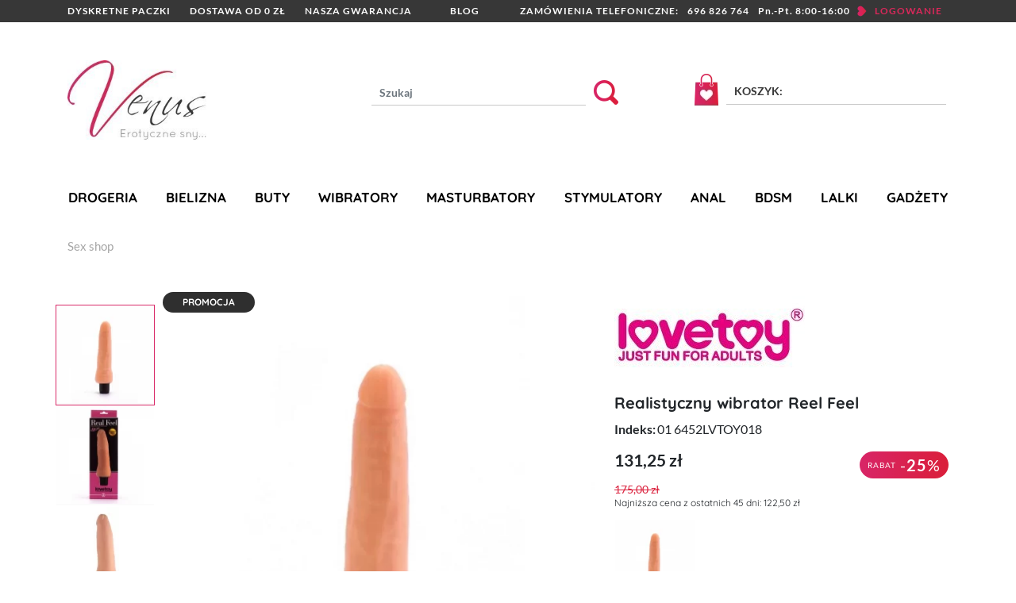

--- FILE ---
content_type: text/html; charset=utf-8
request_url: https://www.venus.net.pl/214823-reel-feel-vibrator-flesh-80-6949123130376.html
body_size: 20702
content:
<!DOCTYPE HTML> <!--[if lt IE 7]><html class="no-js lt-ie9 lt-ie8 lt-ie7" lang="pl-pl"><![endif]--> <!--[if IE 7]><html class="no-js lt-ie9 lt-ie8 ie7" lang="pl-pl"><![endif]--> <!--[if IE 8]><html class="no-js lt-ie9 ie8" lang="pl-pl"><![endif]--> <!--[if gt IE 8]><html class="no-js ie9" lang="pl-pl"><![endif]--><html lang="pl-pl"><head>    <meta charset="utf-8" /><title>Realistyczny wibrator Reel Feel - Venus Sklep</title><meta name="generator" content="PrestaShop" /><meta name="robots" content="index,follow" /><meta name="viewport" content="width=device-width, minimum-scale=0.25, maximum-scale=5, initial-scale=1.0" /><meta name="apple-mobile-web-app-capable" content="yes" /><link rel="icon" type="image/vnd.microsoft.icon" href="/img/favicon.ico?1767178006" /><link rel="shortcut icon" type="image/x-icon" href="/img/favicon.ico?1767178006" /><link rel="stylesheet" href="/themes/venus_v2/css/bootstrap.min.css" crossorigin="anonymous"><link rel="stylesheet" href="https://media.venus.net.pl/themes/venus_v2/cache/v_2207_0efac44c3a2a679972671baa0521f6a0_all.css" type="text/css" media="all" onload="this.media='all'" /><link rel="stylesheet" href="https://media.venus.net.pl/themes/venus_v2/cache/v_2207_705cfc0119060b0cbbe2ee5d76c92266_print.css" type="text/css" media="print" onload="this.media='print'" />    <link rel="stylesheet" href="/themes/venus_v2/css/fonts.css" type="text/css" media="print" onload="this.media='all'" /></head><body id="product" class="product product-214823 product-reel-feel-vibrator-flesh-80 category- category- hide-left-column hide-right-column lang_pl"><div id="page"> <header id="header" class="container-fluid"><div id="top_bar" class="d-none d-md-block"><div class="container"> <nav class="d-flex flex-wrap flex-md-nowrap"><div class="flex-grow-1 order-1 order-lg-0 d-none d-lg-flex mr-lg-3"> <a class="pr-2 pr-xl-4 text-lg-center text-xl-left" href="https://www.venus.net.pl/dyskretna-paczka-93">DYSKRETNE PACZKI</a> <a class="pr-2 pr-xl-4 text-lg-center text-xl-left" href="https://www.venus.net.pl/koszt-wysylki-11">DOSTAWA OD 0 ZŁ</a> <a class="mr-xl-5 text-lg-center text-xl-left" href="https://www.venus.net.pl/nasza-gwarancja-94">NASZA GWARANCJA</a> <a class="text-lg-center text-xl-left d-none d-xl-block" href="/blog">BLOG</a></div><div class="flex-grow-1 order-0 order-lg-1"><div class="d-flex flex-wrap flex-md-nowrap"> <span class="flex-grow-1 order-1 order-md-0 text-xl-center d-none d-sm-block">ZAM&Oacute;WIENIA TELEFONICZNE: <a href="tel:696826764" class="ml-2 mr-2 mr-lg-1 ml-lg-1 mr-xl-2 ml-xl-2">696 826 764</a> Pn.-Pt. 8:00-16:00</span><div class="text-right order-0 order-md-1 mr-2 mr-lg-0 mr-xl-2"> <a id="login-link" class="text-color-venus" href="/moje-konto" rel="nofollow" title="Zaloguj się do swojego konta klienta">LOGOWANIE</a></div></div></div> </nav></div></div><div class="container"><div class="d-flex flex-wrap flex-md-nowrap align-items-center justify-content-center justify-content-md-between"><div id="header_logo" class="mt-3 mb-sm-3 mt-md-4 mb-xl-5 mt-xl-5 flex-grow-sm-1 d-flex justify-content-between justify-content-md-center" > <a href="https://www.venus.net.pl/" title="Venus Erotyczne Sny"> <img class="logo img-responsive" src="https://media.venus.net.pl/img/venus-sex-shop-logo-1623882689.jpg" width="245" height="140" alt="Sex shop Venus Erotyczne Sny" /> </a><div class="d-md-none text-center"> <a id="mobile-phone-link" href="tel:696826764"></a> <a id="mobile-login-link" class="text-color-venus" href="/moje-konto" rel="nofollow" title="Zaloguj się do swojego konta klienta">LOGOWANIE</a> <a id="mobile-cart-link" href="/szybkie-zakupy">KOSZYK</a></div></div><div class="d-flex flex-nowrap flex-md-wrap flex-lg-nowrap align-items-center justify-content-center justify-content-md-end justify-content-lg-between w-100 w-md-auto" style="padding-bottom: 5px;"> <button id="mobile-navbar-toggler" class="navbar-toggler d-md-none mt-2" type="button" data-toggle="collapse" data-target="#navbarSupportedContent" aria-controls="navbarSupportedContent" aria-expanded="false" aria-label="Toggle navigation"> <span class="navbar-toggler-icon"></span> <span style="display: contents; padding: 0; line-height: normal;">MENU</span> </button><div id="search_block_top" class="mr-xl-5 pr-xl-5 order-1 order-lg-0 mt-2 mt-lg-0"><form id="searchbox" method="get" action="//www.venus.net.pl/szukaj" > <input type="hidden" name="controller" value="search" /> <input type="hidden" name="orderby" value="position" /> <input type="hidden" name="orderway" value="desc" /><div class="border-bottom-dual-color"> <input class="search_query form-control" type="text" id="search_query_top" name="search_query" placeholder="Szukaj" value="" /></div> <button type="submit" name="submit_search"></button></form></div><div class="order-0 order-lg-1 ml-lg-3 ml-xl-0"><div class="shopping_cart d-none d-md-block"> <a class="border-bottom-dual-color" href="https://www.venus.net.pl/szybkie-zakupy" title="Pokaż mój koszyk" rel="nofollow"> <b>Koszyk:</b> <span class="ajax_cart_total unvisible"> 0.00 zł </span> </a><div class="cart_block block exclusive"><div class="block_content"><div class="cart_block_list"><p class="cart_block_no_products"> Brak produktów</p><div class="cart-prices"><div class="cart-prices-line first-line"> <span class="price cart_block_shipping_cost ajax_cart_shipping_cost unvisible"> Do ustalenia </span> <span class="unvisible"> Wysyłka </span></div><div class="cart-prices-line last-line"> <span class="price cart_block_total ajax_block_cart_total">0,00 zł</span> <span>Razem</span></div></div><div class="pr-4 pl-4 pb-2"> <a id="button_order_cart" class="btn-venus w-100" href="https://www.venus.net.pl/szybkie-zakupy" title="Realizuj zamówienie" rel="nofollow"> Realizuj zamówienie </a></div></div></div></div></div></div><div id="layer_cart"><div class="clearfix"><div class="layer_cart_product col-xs-12 col-md-12"> <span class="cross" title="Zamknij okno"></span> <span class="title"> <i class="icon-check"></i>Produkt dodany poprawnie do Twojego koszyka </span><div class="product-image-container layer_cart_img"></div><div class="layer_cart_product_info"> <span id="layer_cart_product_title" class="product-name"></span><div><span id="layer_cart_product_attributes"></span></div><div> <strong class="dark">Ilość</strong> <span id="layer_cart_product_quantity"></span></div><div> <strong class="dark">Razem</strong> <span id="layer_cart_product_price"></span></div><div class="layer_cart_row"> <strong class="dark unvisible"> Dostawa:&nbsp; </strong> <span class="ajax_cart_shipping_cost unvisible"> Do ustalenia </span></div><div class="layer_cart_row"> <strong class="dark"> Razem produkty: </strong> <span class="ajax_block_products_total"> </span></div></div></div><div class="layer_cart_cart col-xs-12 col-md-12"> <span class="title"> <span class="ajax_cart_product_txt_s unvisible"> Ilość produktów w Twoim koszyku: <span class="ajax_cart_quantity">0</span>. </span> <span class="ajax_cart_product_txt "> Jest 1 produkt w Twoim koszyku. </span> </span><div class="button-container"> <span class="continue btn btn-venus" title="Kontynuuj zakupy" style="margin-right: 15px;"> <span> <i class="icon-chevron-left left"></i>Kontynuuj zakupy </span> </span> <a class="btn btn-venus" href="https://www.venus.net.pl/szybkie-zakupy" title="Przejdź do realizacji zamówienia" rel="nofollow"> <span> Przejdź do realizacji zamówienia<i class="icon-chevron-right right"></i> </span> </a></div></div></div><div class="crossseling"></div></div><div class="layer_cart_overlay"></div></div></div></div><div id="top_menu"> <nav class="navbar navbar-expand-lg navbar-light"> <button class="navbar-toggler d-none d-md-block d-lg-none" type="button" data-toggle="collapse" data-target="#navbarSupportedContent" aria-controls="navbarSupportedContent" aria-expanded="false" aria-label="Toggle navigation"> <span class="navbar-toggler-icon"></span> </button><div class="collapse navbar-collapse" id="navbarSupportedContent"><ul class="navbar-nav justify-content-between w-100"><li class="nav-item dropdown"> <a class="nav-link " href="https://www.venus.net.pl/781-afrodyzjaki" id="menu781" role="button" data-toggle="dropdown" aria-haspopup="true" aria-expanded="false">Drogeria</a><div class="dropdown-menu w-100 pb-xl-0 pt-xl-0 container" id="subMenuTogglerGroup781" aria-labelby="menu781"><div class="row collapse show" id="subMenuToggle781" data-parent="#subMenuTogglerGroup781" ><div class="col-12 col-xl-6"><ul class="links-columns mt-4 columns-2"><li><ul class="d-inline-block"><li><a href="https://www.venus.net.pl/781-afrodyzjaki#/promotions" class="font-weight-bold" rel="nofollow">Promocje</a></li><li><a href="https://www.venus.net.pl/781-afrodyzjaki#/bestsellers" class="font-weight-bold text-color-venus" rel="nofollow">Bestsellery</a></li><li><a href="https://www.venus.net.pl/781-afrodyzjaki#/news" class="font-weight-bold" rel="nofollow">Nowości</a></li><li><a href="https://www.venus.net.pl/781-afrodyzjaki#/sale" class="font-weight-bold mb-5" rel="nofollow">Wyprzedaż</a></li></ul></li><li><ul class="d-inline-block"><li><a data-target="#subMenuToggle781" data-toggle="collapse" role="button" aria-expanded="true" class="submenu-toggler d-inline-block" >Afrodyzjaki</a></li><li><a data-target="#subMenuToggle788" data-toggle="collapse" role="button" aria-expanded="false" class="submenu-toggler d-inline-block" >Lubrykanty</a></li><li><a data-target="#subMenuToggle939" data-toggle="collapse" role="button" aria-expanded="false" class="submenu-toggler d-inline-block" >Prezerwatywy</a></li><li><a data-target="#subMenuToggle1098" data-toggle="collapse" role="button" aria-expanded="false" class="submenu-toggler d-inline-block mb-3" >Inne</a></li></ul></li><li><a href="https://www.venus.net.pl/781-afrodyzjaki" class="font-weight-bold">Wszystkie</a></li><li><a href="https://www.venus.net.pl/783-afrodyzjaki-dla-niego" >Dla Niego</a></li><li><a href="https://www.venus.net.pl/782-afrodyzjaki-dla-niej" >Dla Niej</a></li><li><a href="https://www.venus.net.pl/784-afrodyzjaki-dla-obojga" class="mb-xl-4">Dla Obojga</a></li><li><a href="https://www.venus.net.pl/795-afrodyzjaki-do-masazu" >Do masażu</a></li><li><a href="https://www.venus.net.pl/787-afrodyzjaki-do-seksu-analnego" >Do seksu analnego</a></li><li><a href="https://www.venus.net.pl/798-afrodyzjaki-do-seksu-oralnego" >Do seksu oralnego</a></li><li><a href="https://www.venus.net.pl/789-afrodyzjaki-feromony" >Feromony</a></li><li><a href="https://www.venus.net.pl/805-afrodyzjaki-hiszpanskie-muchy" >Hiszpańskie muchy</a></li><li><a href="https://www.venus.net.pl/1096-afrodyzjaki-jadalne" >Jadalne</a></li><li><a href="https://www.venus.net.pl/790-afrodyzjaki-na-erekcje" >Na erekcję</a></li><li><a href="https://www.venus.net.pl/1095-afrodyzjaki-na-libido" >Na libido</a></li><li><a href="https://www.venus.net.pl/796-afrodyzjaki-na-nasienie" >Na nasienie</a></li><li><a href="https://www.venus.net.pl/797-afrodyzjaki-obkurczajace-pochwe" >Obkurczające pochwę</a></li><li><a href="https://www.venus.net.pl/792-afrodyzjaki-opozniajace-wytrysk" >Opóźniające wytrysk</a></li><li><a href="https://www.venus.net.pl/794-afrodyzjaki-pielegnacyjne" >Pielęgnacyjne</a></li><li><a href="https://www.venus.net.pl/786-afrodyzjaki-powiekszajace-biust-posladki" >Powiększające biust / pośladki</a></li><li><a href="https://www.venus.net.pl/791-afrodyzjaki-powiekszajace-penisa" >Powiększające penisa</a></li><li><a href="https://www.venus.net.pl/793-afrodyzjaki-stymulujace" >Stymulujące</a></li></ul></div><div class="col-12 col-xl-6 d-none d-xl-block pb-xl-0 pt-xl-0 pl-xl-0"><div class="d-flex text-center"> <a href="/795-afrodyzjaki-do-masazu" class="flex-fill vertical-img"> <img data-src="/themes/venus_v2/img/menu/afrodyzjaki-swiece.webp" alt="Świece" /> <span>ŚWIECE</span> </a> <a href="/782-afrodyzjaki-dla-niej" class="flex-fill vertical-img"> <img data-src="/themes/venus_v2/img/menu/afrodyzjaki-dlaniej.webp" alt="Afrodyzjaki dla niej" /> <span>DLA NIEJ</span> </a> <a href="/783-dla-niego" class="flex-fill vertical-img"> <img data-src="/themes/venus_v2/img/menu/afrodyzjaki-dlaniego.webp" alt="Afrodyzjaki dla niego" /> <span>DLA NIEGO</span> </a></div></div></div><div class="row collapse" id="subMenuToggle788" data-parent="#subMenuTogglerGroup781" ><div class="col-12 col-xl-6"><ul class="links-columns mt-4 columns-2"><li><ul class="d-inline-block"><li><a href="https://www.venus.net.pl/788-lubrykanty-zele-intymne#/promotions" class="font-weight-bold" rel="nofollow">Promocje</a></li><li><a href="https://www.venus.net.pl/788-lubrykanty-zele-intymne#/bestsellers" class="font-weight-bold text-color-venus" rel="nofollow">Bestsellery</a></li><li><a href="https://www.venus.net.pl/788-lubrykanty-zele-intymne#/news" class="font-weight-bold" rel="nofollow">Nowości</a></li><li><a href="https://www.venus.net.pl/788-lubrykanty-zele-intymne#/sale" class="font-weight-bold mb-5" rel="nofollow">Wyprzedaż</a></li></ul></li><li><ul class="d-inline-block"><li><a data-target="#subMenuToggle781" data-toggle="collapse" role="button" aria-expanded="true" class="submenu-toggler d-inline-block" >Afrodyzjaki</a></li><li><a data-target="#subMenuToggle788" data-toggle="collapse" role="button" aria-expanded="false" class="submenu-toggler d-inline-block" >Lubrykanty</a></li><li><a data-target="#subMenuToggle939" data-toggle="collapse" role="button" aria-expanded="false" class="submenu-toggler d-inline-block" >Prezerwatywy</a></li><li><a data-target="#subMenuToggle1098" data-toggle="collapse" role="button" aria-expanded="false" class="submenu-toggler d-inline-block mb-3" >Inne</a></li></ul></li><li><a href="https://www.venus.net.pl/788-lubrykanty-zele-intymne" class="font-weight-bold">Wszystkie</a></li><li><a href="https://www.venus.net.pl/1120-lubrykanty-bio-vegan" >Bio / Vegan</a></li><li><a href="https://www.venus.net.pl/1118-lubrykanty-do-fistingu" > Do fistingu</a></li><li><a href="https://www.venus.net.pl/1117-lubrykanty-do-seksu-analnego" >Do seksu analnego</a></li><li><a href="https://www.venus.net.pl/1116-lubrykanty-hybrydowe" >Hybrydowe</a></li><li><a href="https://www.venus.net.pl/1115-lubrykanty-na-bazie-silikonu" > Na bazie silikonu</a></li><li><a href="https://www.venus.net.pl/1114-lubrykanty-na-bazie-wody" > Na bazie wody</a></li><li><a href="https://www.venus.net.pl/1121-lubrykanty-smakowe" > Smakowe</a></li><li><a href="https://www.venus.net.pl/1119-lubrykanty-stymulujace" > Stymulujące</a></li></ul></div><div class="col-12 col-xl-6 d-none d-xl-block pb-xl-0 pt-xl-0 pl-xl-0"><div class="d-flex text-center"> <a href="/1115-na-bazie-silikonu" class="flex-fill vertical-img"> <img data-src="/themes/venus_v2/img/menu/lubrykanty-nabaziesilikonu.webp" alt="Na bazie silikonu" /> <span>NA BAZIE SILIKONU</span> </a> <a href="/1114-na-bazie-wody" class="flex-fill vertical-img"> <img data-src="/themes/venus_v2/img/menu/lubrykanty-nabaziewody.webp" alt="Na bazie wody" /> <span>NA BAZIE WODY</span> </a> <a href="/1121-smakowe" class="flex-fill vertical-img"> <img data-src="/themes/venus_v2/img/menu/lubrykanty-jadalne.webp" alt="Jadalne" /> <span>JADALNE</span> </a></div></div></div><div class="row collapse" id="subMenuToggle939" data-parent="#subMenuTogglerGroup781" ><div class="col-12 col-xl-6"><ul class="links-columns mt-4 columns-2"><li><ul class="d-inline-block"><li><a href="https://www.venus.net.pl/939-prezerwatywy#/promotions" class="font-weight-bold" rel="nofollow">Promocje</a></li><li><a href="https://www.venus.net.pl/939-prezerwatywy#/bestsellers" class="font-weight-bold text-color-venus" rel="nofollow">Bestsellery</a></li><li><a href="https://www.venus.net.pl/939-prezerwatywy#/news" class="font-weight-bold" rel="nofollow">Nowości</a></li><li><a href="https://www.venus.net.pl/939-prezerwatywy#/sale" class="font-weight-bold mb-5" rel="nofollow">Wyprzedaż</a></li></ul></li><li><ul class="d-inline-block"><li><a data-target="#subMenuToggle781" data-toggle="collapse" role="button" aria-expanded="true" class="submenu-toggler d-inline-block" >Afrodyzjaki</a></li><li><a data-target="#subMenuToggle788" data-toggle="collapse" role="button" aria-expanded="false" class="submenu-toggler d-inline-block" >Lubrykanty</a></li><li><a data-target="#subMenuToggle939" data-toggle="collapse" role="button" aria-expanded="false" class="submenu-toggler d-inline-block" >Prezerwatywy</a></li><li><a data-target="#subMenuToggle1098" data-toggle="collapse" role="button" aria-expanded="false" class="submenu-toggler d-inline-block mb-3" >Inne</a></li></ul></li><li><a href="https://www.venus.net.pl/939-prezerwatywy" class="font-weight-bold">Wszystkie</a></li><li><a href="https://www.venus.net.pl/1134-chusteczki-oralne" >Chusteczki oralne</a></li><li><a href="https://www.venus.net.pl/949-cienkie-prezerwatywy" >Cienkie</a></li><li><a href="https://www.venus.net.pl/944-extra-nawilzane-prezerwatywy" >Extra nawilżane</a></li><li><a href="https://www.venus.net.pl/1137-prezerwatywy-klasyczne" >Klasyczne</a></li><li><a href="https://www.venus.net.pl/951-kolorowe-prezerwatywy" >Kolorowe</a></li><li><a href="https://www.venus.net.pl/943-prezerwatywy-mix" >Mix</a></li><li><a href="https://www.venus.net.pl/1136-prezerwatywy-nie-nawilzane-suche" >Nie nawilżane / suche</a></li><li><a href="https://www.venus.net.pl/1135-prezerwatywy-nielateksowe" >Nielateksowe</a></li><li><a href="https://www.venus.net.pl/953-pogrubiane-prezerwatywy" >Pogrubiane</a></li><li><a href="https://www.venus.net.pl/945-przedluzajace-stosunek-prezerwatywy" >Przedłużające stosunek</a></li><li><a href="https://www.venus.net.pl/940-prezerwatywy-rozmiary" >Rozmiary</a></li><li><a href="https://www.venus.net.pl/950-prezerwatywy-smakowe" >Smakowe</a></li><li><a href="https://www.venus.net.pl/1138-prezerwatywy-stymulujace" >Stymulujące</a></li><li><a href="https://www.venus.net.pl/947-prezerwatywy-z-wypustkami-prazkowane" >Z wypustkami / Prążkowane</a></li><li><a href="https://www.venus.net.pl/954-zapachowe-prezerwatywy" >Zapachowe</a></li><li><a href="https://www.venus.net.pl/948-prezerwatywy-smieszne" >Śmieszne</a></li></ul></div><div class="col-12 col-xl-6 d-none d-xl-block pb-xl-0 pt-xl-0 pl-xl-0"><div class="d-flex text-center"> <a href="/951-kolorowe-prezerwatywy" class="flex-fill vertical-img"> <img data-src="/themes/venus_v2/img/menu/prezerwatywy-kolorowe.webp" alt="Kolorowe prezerwatywy" /> <span>KOLOROWE</span> </a> <a href="/950-smakowe-i-zapachowe-prezerwatywy" class="flex-fill vertical-img"> <img data-src="/themes/venus_v2/img/menu/prezerwatywy-smakowe.webp" alt="Prezerwatywy smakowe i zapachowe" /> <span>SMAKOWE I ZAPACHOWE</span> </a> <a href="/1135-nielateksowe" class="flex-fill vertical-img"> <img data-src="/themes/venus_v2/img/menu/prezerwatywy-naturalne.webp" alt="Prezerwatywy nielateksowe" /> <span>NIELATEKSOWE</span> </a></div></div></div><div class="row collapse" id="subMenuToggle1098" data-parent="#subMenuTogglerGroup781" ><div class="col-12 col-xl-6"><ul class="links-columns mt-4 columns-2"><li><ul class="d-inline-block"><li><a href="https://www.venus.net.pl/1098-afrodyzjaki-inne#/promotions" class="font-weight-bold" rel="nofollow">Promocje</a></li><li><a href="https://www.venus.net.pl/1098-afrodyzjaki-inne#/bestsellers" class="font-weight-bold text-color-venus" rel="nofollow">Bestsellery</a></li><li><a href="https://www.venus.net.pl/1098-afrodyzjaki-inne#/news" class="font-weight-bold" rel="nofollow">Nowości</a></li><li><a href="https://www.venus.net.pl/1098-afrodyzjaki-inne#/sale" class="font-weight-bold mb-5" rel="nofollow">Wyprzedaż</a></li></ul></li><li><ul class="d-inline-block"><li><a data-target="#subMenuToggle781" data-toggle="collapse" role="button" aria-expanded="true" class="submenu-toggler d-inline-block" >Afrodyzjaki</a></li><li><a data-target="#subMenuToggle788" data-toggle="collapse" role="button" aria-expanded="false" class="submenu-toggler d-inline-block" >Lubrykanty</a></li><li><a data-target="#subMenuToggle939" data-toggle="collapse" role="button" aria-expanded="false" class="submenu-toggler d-inline-block" >Prezerwatywy</a></li><li><a data-target="#subMenuToggle1098" data-toggle="collapse" role="button" aria-expanded="false" class="submenu-toggler d-inline-block mb-3" >Inne</a></li></ul></li><li><a href="https://www.venus.net.pl/1098-afrodyzjaki-inne" class="font-weight-bold">Wszystkie</a></li><li><a href="https://www.venus.net.pl/1027-cleanery-srodki-czyszczace" >Cleanery / Środki czyszczące</a></li><li><a href="https://www.venus.net.pl/785-plyny-i-sole-do-kapieli" >Do kąpieli</a></li><li><a href="https://www.venus.net.pl/1022-golarki-srodki-po-goleniu" >Golarki / Środki po goleniu</a></li><li><a href="https://www.venus.net.pl/1112-kubeczki-menstruacyjne" >Kubeczki menstruacyjne</a></li><li><a href="https://www.venus.net.pl/1024-nablyszczacze-i-pudry-do-latexu" > Nabłyszczacze i pudry do latexu</a></li><li><a href="https://www.venus.net.pl/1111-pudry-renowacyjne" >Pudry renowacyjne</a></li><li><a href="https://www.venus.net.pl/1113-tampony" >Tampony</a></li></ul></div><div class="col-12 col-xl-6 d-none d-xl-block pb-xl-0 pt-xl-0 pl-xl-0"><div class="d-flex text-center"> <a href="/785-plyny-i-sole-do-kapieli" class="flex-fill vertical-img"> <img data-src="/themes/venus_v2/img/menu/inne-dokapieli.webp" alt="Do kąpieli" /> <span>DO KĄPIELI</span> </a> <a href="/1027-cleanery-srodki-czyszczace" class="flex-fill vertical-img"> <img data-src="/themes/venus_v2/img/menu/inne-cleanery.webp" alt="cleanery" /> <span>CLEANERY</span> </a> <a href="/1112-kubeczki-menstruacyjne" class="flex-fill vertical-img"> <img data-src="/themes/venus_v2/img/menu/inne-kubeczkimenstruacyjne.webp" alt="Kubeczki menstruacyjne" /> <span>KUBECZKI MENSTRUACYJNE</span> </a></div></div></div></div></li><li class="nav-item dropdown"> <a class="nav-link " href="https://www.venus.net.pl/890-bielizna-damska" id="menu890" role="button" data-toggle="dropdown" aria-haspopup="true" aria-expanded="false">Bielizna</a><div class="dropdown-menu w-100 pb-xl-0 pt-xl-0 container" id="subMenuTogglerGroup890" aria-labelby="menu890"><div class="row collapse show" id="subMenuToggle890" data-parent="#subMenuTogglerGroup890" ><div class="col-12 col-xl-6"><ul class="links-columns mt-4 columns-3"><li><ul class="d-inline-block"><li><a href="https://www.venus.net.pl/890-bielizna-damska#/promotions" class="font-weight-bold" rel="nofollow">Promocje</a></li><li><a href="https://www.venus.net.pl/890-bielizna-damska#/bestsellers" class="font-weight-bold text-color-venus" rel="nofollow">Bestsellery</a></li><li><a href="https://www.venus.net.pl/890-bielizna-damska#/news" class="font-weight-bold" rel="nofollow">Nowości</a></li><li><a href="https://www.venus.net.pl/890-bielizna-damska#/sale" class="font-weight-bold mb-5" rel="nofollow">Wyprzedaż</a></li></ul></li><li><ul class="d-inline-block"><li><a data-target="#subMenuToggle890" data-toggle="collapse" role="button" aria-expanded="true" class="submenu-toggler d-inline-block" >Bielizna damska</a></li><li><a data-target="#subMenuToggle998" data-toggle="collapse" role="button" aria-expanded="false" class="submenu-toggler d-inline-block mb-3" >Bielizna męska</a></li></ul></li><li><a href="https://www.venus.net.pl/890-bielizna-damska" class="font-weight-bold">Wszystkie</a></li><li><a href="https://www.venus.net.pl/1122-bielizna-z-otwartym-krokiem" >Bielizna z otwartym krokiem</a></li><li><a href="https://www.venus.net.pl/898-biustonosze" >Biustonosze</a></li><li><a href="https://www.venus.net.pl/1129-bizuteria-na-cialo" >Biżuteria na ciało</a></li><li><a href="https://www.venus.net.pl/891-body-damskie-seksowne" >Body</a></li><li><a href="https://www.venus.net.pl/928-bodystocking-erotyczne-damskie" >Bodystocking</a></li><li><a href="https://www.venus.net.pl/1127-chockery" >Chockery</a></li><li><a href="https://www.venus.net.pl/932-bielizna-damska-christmas" >Christmas</a></li><li><a href="https://www.venus.net.pl/893-gorsety-damskie-erotyczne" >Gorsety</a></li><li><a href="https://www.venus.net.pl/1128-harnessy-uprzeze" >Harnessy / Uprzęże</a></li><li><a href="https://www.venus.net.pl/1126-damskie-inne-akcesoria" >Inne / Akcesoria</a></li><li><a href="https://www.venus.net.pl/906-kombinezony-damskie-erotyczne" >Kombinezony</a></li><li><a href="https://www.venus.net.pl/918-damskie-komplety-dwuczesciowe-seksowne" >Komplety dwuczęściowe</a></li><li><a href="https://www.venus.net.pl/897-damskie-komplety-trzyczesciowe-seksowne" >Komplety trzyczęściowe</a></li><li><a href="https://www.venus.net.pl/921-damskie-kostiumy-kapielowe" >Kostiumy kąpielowe</a></li><li><a href="https://www.venus.net.pl/914-damskie-koszulki-erotyczne" >Koszulki erotyczne</a></li><li><a href="https://www.venus.net.pl/926-latex-seksowna-bielizna-damska" >Latex</a></li><li><a href="https://www.venus.net.pl/927-legginsy-seksowne-damskie" >Legginsy</a></li><li><a href="https://www.venus.net.pl/908-majtki-figi" >Majtki / Figi</a></li><li><a href="https://www.venus.net.pl/917-damskie-maski-erotyczne" >Maski</a></li><li><a href="https://www.venus.net.pl/923-damskie-nakrycia-glowy" >Nakrycia głowy</a></li><li><a href="https://www.venus.net.pl/931-damskie-nasutniki" >Nasutniki</a></li><li><a href="https://www.venus.net.pl/900-damskie-pasy-do-ponczoch" >Pasy do pończoch</a></li><li><a href="https://www.venus.net.pl/916-damskie-erotyczne-peniuary" >Peniuary</a></li><li><a href="https://www.venus.net.pl/910-peruki" >Peruki</a></li><li><a href="https://www.venus.net.pl/929-damskie-plus-size-xxl" >Plus Size</a></li><li><a href="https://www.venus.net.pl/912-podwiazki-damskie-seksowne" >Podwiązki</a></li><li><a href="https://www.venus.net.pl/894-ponczochy" >Pończochy</a></li><li><a href="https://www.venus.net.pl/892-damskie-przebrania-erotyczne" >Przebrania</a></li><li><a href="https://www.venus.net.pl/895-damskie-rajstopy" >Rajstopy</a></li><li><a href="https://www.venus.net.pl/901-rekawiczki" >Rękawiczki</a></li><li><a href="https://www.venus.net.pl/1124-damskie-skarpetki-podkolanowki" >Skarpetki / Podkolanówki</a></li><li><a href="https://www.venus.net.pl/924-skora" >Skóra </a></li><li><a href="https://www.venus.net.pl/903-damskie-spodniczki" >Spódniczki</a></li><li><a href="https://www.venus.net.pl/907-damskie-stringi" >Stringi</a></li><li><a href="https://www.venus.net.pl/904-damskie-sukienki-seksowne" >Sukienki</a></li><li><a href="https://www.venus.net.pl/915-damskie-szorty-spodnie" >Szorty / Spodnie</a></li><li><a href="https://www.venus.net.pl/922-damskie-topy" >Topy</a></li><li><a href="https://www.venus.net.pl/925-damska-erotyczna-bielizna-vinyl-laka" >Vinyl / Laka </a></li><li><a href="https://www.venus.net.pl/1125-wetlook" >Wetlook</a></li><li><a href="https://www.venus.net.pl/911-wkladki-silikonowe-sztuczne-piersi" >Wkładki silikonowe / Sztuczne piersi</a></li><li><a href="https://www.venus.net.pl/1123-damska-bielizna-z-otwartym-biustem" >Z otwartym biustem</a></li></ul></div><div class="col-12 col-xl-6 d-none d-xl-block pb-xl-0 pt-xl-0 pl-xl-0"><div class="d-flex text-center"> <a href="/897-komplety-seksowne-damskie" class="flex-fill vertical-img"> <img data-src="/themes/venus_v2/img/menu/bielizna-komplety.webp" alt="Komplety bielizny damskiej" /> <span>KOMPLETY</span> </a> <a href="/892-przebrania" class="flex-fill vertical-img"> <img data-src="/themes/venus_v2/img/menu/bielizna-przebrania.webp" alt="Damskie przebrania erotyczne" /> <span>PRZEBRANIA</span> </a> <a href="/914-koszulki-damskie-seksowne" class="flex-fill vertical-img"> <img data-src="/themes/venus_v2/img/menu/bielizna-koszulki.webp" alt="Damskie seksowne koszulki z majtkami" /> <span>KOSZULKI Z MAJTKAMI</span> </a></div></div></div><div class="row collapse" id="subMenuToggle998" data-parent="#subMenuTogglerGroup890" ><div class="col-12 col-xl-6"><ul class="links-columns mt-4 columns-3"><li><ul class="d-inline-block"><li><a href="https://www.venus.net.pl/998-bielizna-meska#/promotions" class="font-weight-bold" rel="nofollow">Promocje</a></li><li><a href="https://www.venus.net.pl/998-bielizna-meska#/bestsellers" class="font-weight-bold text-color-venus" rel="nofollow">Bestsellery</a></li><li><a href="https://www.venus.net.pl/998-bielizna-meska#/news" class="font-weight-bold" rel="nofollow">Nowości</a></li><li><a href="https://www.venus.net.pl/998-bielizna-meska#/sale" class="font-weight-bold mb-5" rel="nofollow">Wyprzedaż</a></li></ul></li><li><ul class="d-inline-block"><li><a data-target="#subMenuToggle890" data-toggle="collapse" role="button" aria-expanded="true" class="submenu-toggler d-inline-block" >Bielizna damska</a></li><li><a data-target="#subMenuToggle998" data-toggle="collapse" role="button" aria-expanded="false" class="submenu-toggler d-inline-block mb-3" >Bielizna męska</a></li></ul></li><li><a href="https://www.venus.net.pl/998-bielizna-meska" class="font-weight-bold">Wszystkie</a></li><li><a href="https://www.venus.net.pl/1006-meskie-body" >Body</a></li><li><a href="https://www.venus.net.pl/1001-meskie-bokserki" >Bokserki</a></li><li><a href="https://www.venus.net.pl/1009-gorsety" >Gorsety</a></li><li><a href="https://www.venus.net.pl/1132-meskie-harnessy-uprzeze" >Harnessy / Uprzęże</a></li><li><a href="https://www.venus.net.pl/1130-meskie-inne-akcesoria" >Inne / Akcesoria</a></li><li><a href="https://www.venus.net.pl/1131-meskie-jockstrapy" >Jockstrapy</a></li><li><a href="https://www.venus.net.pl/1007-meskie-kombinezony" >Kombinezony</a></li><li><a href="https://www.venus.net.pl/1004-meskie-koszulki" >Koszulki</a></li><li><a href="https://www.venus.net.pl/1017-latex-dla-mezczyzn" >Latex</a></li><li><a href="https://www.venus.net.pl/1020-meskie-plus-size-xxl" >Plus Size</a></li><li><a href="https://www.venus.net.pl/1012-meskie-przebrania" >Przebrania</a></li><li><a href="https://www.venus.net.pl/1016-skora" >Skóra </a></li><li><a href="https://www.venus.net.pl/999-bielizna-meska-slipy" >Slipy</a></li><li><a href="https://www.venus.net.pl/1002-meskie-spodnie" >Spodnie</a></li><li><a href="https://www.venus.net.pl/1005-meskie-spodnice" >Spódnice</a></li><li><a href="https://www.venus.net.pl/1000-stringi-meskie" >Stringi męskie</a></li><li><a href="https://www.venus.net.pl/1003-meskie-szorty" >Szorty</a></li><li><a href="https://www.venus.net.pl/1018-vinyl-laka" >Vinyl / Laka</a></li><li><a href="https://www.venus.net.pl/1133-wetlook" >Wetlook</a></li></ul></div><div class="col-12 col-xl-6 d-none d-xl-block pb-xl-0 pt-xl-0 pl-xl-0"><div class="d-flex text-center"> <a href="/1001-bokserki" class="flex-fill vertical-img"> <img data-src="/themes/venus_v2/img/menu/bielizna-meska-bokserki.webp" alt="Męskie seksowne bokserki" /> <span>BOKSERKI</span> </a> <a href="/1004-koszulki" class="flex-fill vertical-img"> <img data-src="/themes/venus_v2/img/menu/bielizna-meska-koszulki.webp" alt="Męskie koszulki" /> <span>KOSZULKI</span> </a> <a href="/1012-przebrania" class="flex-fill vertical-img"> <img data-src="/themes/venus_v2/img/menu/bielizna-meska-przebrania.webp" alt="Męskie przebrania erotyczne" /> <span>PRZEBRANIA</span> </a></div></div></div></div></li><li class="nav-item dropdown"> <a class="nav-link " href="https://www.venus.net.pl/989-buty" id="menu989" role="button" data-toggle="dropdown" aria-haspopup="true" aria-expanded="false">Buty</a><div class="dropdown-menu w-100 pb-xl-0 pt-xl-0 container" id="subMenuTogglerGroup989" aria-labelby="menu989"><div class="row collapse show" id="subMenuToggle989" data-parent="#subMenuTogglerGroup989" ><div class="col-12 col-xl-6"><ul class="links-columns mt-4 columns-2"><li><ul class="d-inline-block"><li><a href="https://www.venus.net.pl/989-buty#/promotions" class="font-weight-bold" rel="nofollow">Promocje</a></li><li><a href="https://www.venus.net.pl/989-buty#/bestsellers" class="font-weight-bold text-color-venus" rel="nofollow">Bestsellery</a></li><li><a href="https://www.venus.net.pl/989-buty#/news" class="font-weight-bold" rel="nofollow">Nowości</a></li><li><a href="https://www.venus.net.pl/989-buty#/sale" class="font-weight-bold mb-5" rel="nofollow">Wyprzedaż</a></li></ul></li><li><a href="https://www.venus.net.pl/989-buty" class="font-weight-bold">Wszystkie</a></li><li><a href="https://www.venus.net.pl/1069-bordello-seksowne-buty" >Bordello</a></li><li><a href="https://www.venus.net.pl/1068-devious-seksowne-buty" >Devious</a></li><li><a href="https://www.venus.net.pl/1065-fabulicious-seksowne-buty" >Fabulicious</a></li><li><a href="https://www.venus.net.pl/1067-pin-up-couture-seksowne-buty" >Pin Up Couture</a></li><li><a href="https://www.venus.net.pl/1064-pleaser-seksowne-buty" >Pleaser</a></li><li><a href="https://www.venus.net.pl/1066-pleaser-pink-label-seksowne-buty" >Pleaser Pink Label</a></li></ul></div><div class="col-12 col-xl-6 d-none d-xl-block pb-xl-0 pt-xl-0 pl-xl-0"><div class="d-flex text-center"> <a href="/1064-pleaser-seksowne-buty" class="flex-fill vertical-img"> <img data-src="/themes/venus_v2/img/menu/pleaser.webp" alt="Pleaser" /> </a> <a href="/1069-bordello-seksowne-buty" class="flex-fill vertical-img"> <img data-src="/themes/venus_v2/img/menu/bordello.webp" alt="Bordello" /> </a> <a href="/1068-devious-seksowne-buty" class="flex-fill vertical-img"> <img data-src="/themes/venus_v2/img/menu/devious.webp" alt="Devious" /> </a></div></div></div></div></li><li class="nav-item dropdown"> <a class="nav-link " href="https://www.venus.net.pl/806-wibratory-sztuczne-penisy" id="menu806" role="button" data-toggle="dropdown" aria-haspopup="true" aria-expanded="false">Wibratory</a><div class="dropdown-menu w-100 pb-xl-0 pt-xl-0 container" id="subMenuTogglerGroup806" aria-labelby="menu806"><div class="row collapse show" id="subMenuToggle806" data-parent="#subMenuTogglerGroup806" ><div class="col-12 col-xl-6"><ul class="links-columns mt-4 columns-2"><li><ul class="d-inline-block"><li><a href="https://www.venus.net.pl/806-wibratory-sztuczne-penisy#/promotions" class="font-weight-bold" rel="nofollow">Promocje</a></li><li><a href="https://www.venus.net.pl/806-wibratory-sztuczne-penisy#/bestsellers" class="font-weight-bold text-color-venus" rel="nofollow">Bestsellery</a></li><li><a href="https://www.venus.net.pl/806-wibratory-sztuczne-penisy#/news" class="font-weight-bold" rel="nofollow">Nowości</a></li><li><a href="https://www.venus.net.pl/806-wibratory-sztuczne-penisy#/sale" class="font-weight-bold mb-5" rel="nofollow">Wyprzedaż</a></li></ul></li><li><a href="https://www.venus.net.pl/806-wibratory-sztuczne-penisy" class="font-weight-bold">Wszystkie</a></li><li><a href="https://www.venus.net.pl/1212-wibratory-akcesoria" >Akcesoria</a></li><li><a href="https://www.venus.net.pl/814-wibratory-analne" >Analne</a></li><li><a href="https://www.venus.net.pl/1210-bullety-i-mini-wibratory" >Bullety i mini wibratory</a></li><li><a href="https://www.venus.net.pl/815-cyberskora-wibratory" >Cyberskóra</a></li><li><a href="https://www.venus.net.pl/813-dildo" >Dilda</a></li><li><a href="https://www.venus.net.pl/1211-wibratory-dla-par" >Dla par</a></li><li><a href="https://www.venus.net.pl/824-punkt-g-wibratory" >Do punktu G</a></li><li><a href="https://www.venus.net.pl/821-wibratory-dwustronne" >Dwustronne</a></li><li><a href="https://www.venus.net.pl/829-wibratory-elektrostymulacja" >Elektrostymulacja</a></li><li><a href="https://www.venus.net.pl/819-wibratory-klasyczne" >Klasyczne</a></li><li><a href="https://www.venus.net.pl/808-metalowe-stalowe-wibratory" >Metalowe / Stalowe</a></li><li><a href="https://www.venus.net.pl/807-plastikowe-wibratory" >Plastikowe</a></li><li><a href="https://www.venus.net.pl/1207-wibratory-posuwisto-zwrotne" >Posuwisto-zwrotne</a></li><li><a href="https://www.venus.net.pl/1206-wibratory-pulsatory" >Pulsatory</a></li><li><a href="https://www.venus.net.pl/809-wibratory-realistyczne" >Realistyczne</a></li><li><a href="https://www.venus.net.pl/817-rotacyjne-wibratory" >Rotacyjne</a></li><li><a href="https://www.venus.net.pl/1208-wibratory-ruchome" >Ruchome</a></li><li><a href="https://www.venus.net.pl/818-silikonowe-wibratory" >Silikonowe</a></li><li><a href="https://www.venus.net.pl/1209-wibratory-sterowane-aplikacja" >Sterowane aplikacją</a></li><li><a href="https://www.venus.net.pl/1203-wibratory-sterowane-pilotem" >Sterowane pilotem</a></li><li><a href="https://www.venus.net.pl/825-szklane-wibratory" >Szklane</a></li><li><a href="https://www.venus.net.pl/1218-wibratory-luksusowe" >Wibratory luksusowe </a></li><li><a href="https://www.venus.net.pl/1205-wibratory-ze-stymulacja-analna" >Ze stymulacją analną</a></li><li><a href="https://www.venus.net.pl/1204-wibratory-ze-stymulacja-lechtaczki" >Ze stymulacją łechtaczki</a></li><li><a href="https://www.venus.net.pl/812-zestawy-wibratory" >Zestawy</a></li><li><a href="https://www.venus.net.pl/810-wibratory-zelowe" >Żelowe</a></li></ul></div><div class="col-12 col-xl-6 d-none d-xl-block pb-xl-0 pt-xl-0 pl-xl-0"><div class="d-flex text-center"> <a href="/808-metalowe-wibratory" class="flex-fill vertical-img"> <img data-src="/themes/venus_v2/img/menu/wibratory-luksusowe.webp" alt="Wibratory luksusowe" /> <span>LUKSUSOWE</span> </a> <a href="/824-punkt-g-wibratory" class="flex-fill vertical-img"> <img data-src="/themes/venus_v2/img/menu/wibratory-punktg.webp" alt="Wibratory punktu G" /> <span>PUNKT G</span> </a> <a href="/813-dildo" class="flex-fill vertical-img"> <img data-src="/themes/venus_v2/img/menu/wibratory-dilda.webp" alt="Dilda" /> <span>DILDA</span> </a></div></div></div></div></li><li class="nav-item dropdown"> <a class="nav-link " href="https://www.venus.net.pl/832-masturbatory-sztuczne-pochwy" id="menu832" role="button" data-toggle="dropdown" aria-haspopup="true" aria-expanded="false">Masturbatory</a><div class="dropdown-menu w-100 pb-xl-0 pt-xl-0 container" id="subMenuTogglerGroup832" aria-labelby="menu832"><div class="row collapse show" id="subMenuToggle832" data-parent="#subMenuTogglerGroup832" ><div class="col-12 col-xl-6"><ul class="links-columns mt-4 columns-2"><li><ul class="d-inline-block"><li><a href="https://www.venus.net.pl/832-masturbatory-sztuczne-pochwy#/promotions" class="font-weight-bold" rel="nofollow">Promocje</a></li><li><a href="https://www.venus.net.pl/832-masturbatory-sztuczne-pochwy#/bestsellers" class="font-weight-bold text-color-venus" rel="nofollow">Bestsellery</a></li><li><a href="https://www.venus.net.pl/832-masturbatory-sztuczne-pochwy#/news" class="font-weight-bold" rel="nofollow">Nowości</a></li><li><a href="https://www.venus.net.pl/832-masturbatory-sztuczne-pochwy#/sale" class="font-weight-bold mb-5" rel="nofollow">Wyprzedaż</a></li></ul></li><li><a href="https://www.venus.net.pl/832-masturbatory-sztuczne-pochwy" class="font-weight-bold">Wszystkie</a></li><li><a href="https://www.venus.net.pl/835-masturbatory-cyberskora" >Cyberskóra</a></li><li><a href="https://www.venus.net.pl/836-masturbatory-realistyczne" >Realistyczne</a></li><li><a href="https://www.venus.net.pl/1199-masturbatory-realistyczne-pelnowymiarowe" >Realistyczne pełnowymiarowe</a></li><li><a href="https://www.venus.net.pl/844-masturbatory-silikonowe" >Silikonowe</a></li><li><a href="https://www.venus.net.pl/839-masturbatory-z-wibracjami" >Wibrujące</a></li><li><a href="https://www.venus.net.pl/1198-masturbatory-z-ruchomym-wkladem" >Z ruchomym wkładem</a></li><li><a href="https://www.venus.net.pl/1200-masturbatory-zdalnie-sterowane" >Zdalnie sterowane</a></li><li><a href="https://www.venus.net.pl/1201-masturbatory-zestawy" >Zestawy</a></li><li><a href="https://www.venus.net.pl/834-masturbatory-zelowe" >Żelowe</a></li></ul></div><div class="col-12 col-xl-6 d-none d-xl-block pb-xl-0 pt-xl-0 pl-xl-0"><div class="d-flex text-center"> <a href="/835-cyberskora" class="flex-fill vertical-img"> <img data-src="/themes/venus_v2/img/menu/waginy-cyberskora.webp" alt="Waginy z cyberskóry" /> <span>CYBERSKÓRA</span> </a> <a href="/839-z-wibracjami" class="flex-fill vertical-img"> <img data-src="/themes/venus_v2/img/menu/waginy-zwibracjami.webp" alt="Waginy z wibracjami" /> <span>Z WIBRACJAMI</span> </a> <a href="/834-zelowe" class="flex-fill vertical-img"> <img data-src="/themes/venus_v2/img/menu/waginy-zelowe.webp" alt="Waginy żelowe" /> <span>ŻELOWE</span> </a></div></div></div></div></li><li class="nav-item dropdown"> <a class="nav-link " href="https://www.venus.net.pl/845-stymulatory-damskie" id="menu845" role="button" data-toggle="dropdown" aria-haspopup="true" aria-expanded="false">Stymulatory</a><div class="dropdown-menu w-100 pb-xl-0 pt-xl-0 container" id="subMenuTogglerGroup845" aria-labelby="menu845"><div class="row collapse show" id="subMenuToggle845" data-parent="#subMenuTogglerGroup845" ><div class="col-12 col-xl-6"><ul class="links-columns mt-4 columns-2"><li><ul class="d-inline-block"><li><a href="https://www.venus.net.pl/845-stymulatory-damskie#/promotions" class="font-weight-bold" rel="nofollow">Promocje</a></li><li><a href="https://www.venus.net.pl/845-stymulatory-damskie#/bestsellers" class="font-weight-bold text-color-venus" rel="nofollow">Bestsellery</a></li><li><a href="https://www.venus.net.pl/845-stymulatory-damskie#/news" class="font-weight-bold" rel="nofollow">Nowości</a></li><li><a href="https://www.venus.net.pl/845-stymulatory-damskie#/sale" class="font-weight-bold mb-5" rel="nofollow">Wyprzedaż</a></li></ul></li><li><ul class="d-inline-block"><li><a data-target="#subMenuToggle845" data-toggle="collapse" role="button" aria-expanded="true" class="submenu-toggler d-inline-block" >Damskie</a></li><li><a data-target="#subMenuToggle1030" data-toggle="collapse" role="button" aria-expanded="false" class="submenu-toggler d-inline-block mb-3" >Męskie</a></li></ul></li><li><a href="https://www.venus.net.pl/845-stymulatory-damskie" class="font-weight-bold">Wszystkie</a></li><li><a href="https://www.venus.net.pl/1158-stymulatory-akcesoria" >Akcesoria</a></li><li><a href="https://www.venus.net.pl/1159-stymulatory-bezdotykowe" >Bezdotykowe</a></li><li><a href="https://www.venus.net.pl/1155-stymulatory-jajeczka-wibrujace" >Jajeczka wibrujące</a></li><li><a href="https://www.venus.net.pl/846-stymulatory-kulki-gejszy" >Kulki gejszy</a></li><li><a href="https://www.venus.net.pl/1156-stymulatory-masazery-wand" >Masażery Wand</a></li><li><a href="https://www.venus.net.pl/870-stymulatory-masazery-do-lechtaczki" >Masażery do łechtaczki</a></li><li><a href="https://www.venus.net.pl/1160-stymulatory-na-palec-rekawiczki" >Na palec / Rękawiczki</a></li><li><a href="https://www.venus.net.pl/856-pompki-dla-niej-stymulatory" >Pompki damskie</a></li><li><a href="https://www.venus.net.pl/1161-stymulatory-punktowe" >Punktowe</a></li><li><a href="https://www.venus.net.pl/1163-stymulatory-ruchome" >Ruchome</a></li><li><a href="https://www.venus.net.pl/1162-stymulatory-sterowane-aplikacja" >Sterowane aplikacją</a></li><li><a href="https://www.venus.net.pl/857-stymulatory-sterowane-pilotem" >Sterowane pilotem</a></li><li><a href="https://www.venus.net.pl/1157-stymulatory-wielofunkcyjne" >Wielofunkcyjne</a></li><li><a href="https://www.venus.net.pl/853-stymulatory-zestawy" >Zestawy</a></li></ul></div><div class="col-12 col-xl-6 d-none d-xl-block pb-xl-0 pt-xl-0 pl-xl-0"><div class="d-flex text-center"> <a href="/870-masazery" class="flex-fill vertical-img"> <img data-src="/themes/venus_v2/img/menu/stymulatory-dlaniej.webp" alt="Stymulatory dla niej" /> <span>DLA NIEJ</span> </a> <a href="/1156-masazery-wand" class="flex-fill vertical-img"> <img data-src="/themes/venus_v2/img/menu/stymulatory-dlaniego.webp" alt="Stymulatory dla niego" /> <span>DLA NIEGO</span> </a> <a href="/1162-sterowane-aplikacja" class="flex-fill vertical-img"> <img data-src="/themes/venus_v2/img/menu/stymulatory-luksusowe.webp" alt="Luksusowe stymulatory" /> <span>LUKSUSOWE</span> </a></div></div></div><div class="row collapse" id="subMenuToggle1030" data-parent="#subMenuTogglerGroup845" ><div class="col-12 col-xl-6"><ul class="links-columns mt-4 columns-2"><li><ul class="d-inline-block"><li><a href="https://www.venus.net.pl/1030-stymulatory-meskie#/promotions" class="font-weight-bold" rel="nofollow">Promocje</a></li><li><a href="https://www.venus.net.pl/1030-stymulatory-meskie#/bestsellers" class="font-weight-bold text-color-venus" rel="nofollow">Bestsellery</a></li><li><a href="https://www.venus.net.pl/1030-stymulatory-meskie#/news" class="font-weight-bold" rel="nofollow">Nowości</a></li><li><a href="https://www.venus.net.pl/1030-stymulatory-meskie#/sale" class="font-weight-bold mb-5" rel="nofollow">Wyprzedaż</a></li></ul></li><li><ul class="d-inline-block"><li><a data-target="#subMenuToggle845" data-toggle="collapse" role="button" aria-expanded="true" class="submenu-toggler d-inline-block" >Damskie</a></li><li><a data-target="#subMenuToggle1030" data-toggle="collapse" role="button" aria-expanded="false" class="submenu-toggler d-inline-block mb-3" >Męskie</a></li></ul></li><li><a href="https://www.venus.net.pl/1030-stymulatory-meskie" class="font-weight-bold">Wszystkie</a></li><li><a href="https://www.venus.net.pl/1032-ekspandery-do-penisa" >Ekspandery do penisa</a></li><li><a href="https://www.venus.net.pl/855-nakladki-stymulatory" >Nakładki</a></li><li><a href="https://www.venus.net.pl/848-stymulatory-ringi-pierscienie-erekcyjne" >Pierścienie erekcyjne</a></li><li><a href="https://www.venus.net.pl/1151-stymulatory-ringi-pierscienie-erekcyjne-wibrujace" >Pierścienie wibrujące</a></li><li><a href="https://www.venus.net.pl/1031-stymulatory-pompki--powiekszanie-penisa" >Pompki męskie</a></li><li><a href="https://www.venus.net.pl/1153-stymulatory-sterowane-aplikacja" >Sterowane aplikacją</a></li><li><a href="https://www.venus.net.pl/1152-stymulatory-sterowane-pilotem" >Sterowane pilotem</a></li><li><a href="https://www.venus.net.pl/1154-stymulatory-zestawy" >Zestawy</a></li></ul></div><div class="col-12 col-xl-6 d-none d-xl-block pb-xl-0 pt-xl-0 pl-xl-0"><div class="d-flex text-center"> <a href="/1031-pompki-prozniowe-powiekszanie-penisa" class="flex-fill vertical-img"> <img data-src="/themes/venus_v2/img/menu/stymulatory-prozniowe.webp" alt="Próżniowe pompki powiększające penisa" /> <span>PRÓŻNIOWE</span> </a> <a href="/1031-pompki-prozniowe-powiekszanie-penisa" class="flex-fill vertical-img"> <img data-src="/themes/venus_v2/img/menu/stymulatory-wodne.webp" alt="Wodne pompi powiększające penisa" /> <span>WODNE</span> </a> <a href="/1032-rozciaganie-powiekszanie-penisa" class="flex-fill vertical-img"> <img data-src="/themes/venus_v2/img/menu/stymulatory-rozciaganie.webp" alt="Powiększanie penisa" /> <span>ROZCIĄGANIE</span> </a></div></div></div></div></li><li class="nav-item dropdown"> <a class="nav-link " href="https://www.venus.net.pl/1175-anal" id="menu1175" role="button" data-toggle="dropdown" aria-haspopup="true" aria-expanded="false">ANAL</a><div class="dropdown-menu w-100 pb-xl-0 pt-xl-0 container" id="subMenuTogglerGroup1175" aria-labelby="menu1175"><div class="row collapse show" id="subMenuToggle1175" data-parent="#subMenuTogglerGroup1175" ><div class="col-12 col-xl-6"><ul class="links-columns mt-4 columns-2"><li><ul class="d-inline-block"><li><a href="https://www.venus.net.pl/1175-anal#/promotions" class="font-weight-bold" rel="nofollow">Promocje</a></li><li><a href="https://www.venus.net.pl/1175-anal#/bestsellers" class="font-weight-bold text-color-venus" rel="nofollow">Bestsellery</a></li><li><a href="https://www.venus.net.pl/1175-anal#/news" class="font-weight-bold" rel="nofollow">Nowości</a></li><li><a href="https://www.venus.net.pl/1175-anal#/sale" class="font-weight-bold mb-5" rel="nofollow">Wyprzedaż</a></li></ul></li><li><a href="https://www.venus.net.pl/1175-anal" class="font-weight-bold">Wszystkie</a></li><li><a href="https://www.venus.net.pl/1197-anal-akcesoria" >Akcesoria</a></li><li><a href="https://www.venus.net.pl/1192-dilda-analne" >Dilda analne</a></li><li><a href="https://www.venus.net.pl/1194-anal-korki-z-elektrostymulacja" >Elektrostymulacja</a></li><li><a href="https://www.venus.net.pl/1191-expandery-analne" >Expandery analne</a></li><li><a href="https://www.venus.net.pl/1182-anal-fisting" >Fisting</a></li><li><a href="https://www.venus.net.pl/1176-anal-irygatory-gruszki" >Irygatory</a></li><li><a href="https://www.venus.net.pl/1213-koraliki-analne" >Koraliki analne</a></li><li><a href="https://www.venus.net.pl/1180-korki-analne" >Korki analne</a></li><li><a href="https://www.venus.net.pl/1179-korki-analne-z-pierscieniem-erekcyjnym" >Korki analne z pierścieniem erekcyjnym</a></li><li><a href="https://www.venus.net.pl/1178-korki-analne-bez-wibracji" >Korki bez wibracji</a></li><li><a href="https://www.venus.net.pl/1177-korki-analne-z-wibracja" >Korki z wibracją</a></li><li><a href="https://www.venus.net.pl/1184-anal-metalowe" >Metalowe</a></li><li><a href="https://www.venus.net.pl/1185-anal-silikonowe" >Silikonowe</a></li><li><a href="https://www.venus.net.pl/1190-anal-sterowane-aplikacja" >Sterowane aplikacją</a></li><li><a href="https://www.venus.net.pl/1189-anal-sterowane-pilotem" >Sterowane pilotem</a></li><li><a href="https://www.venus.net.pl/861-anal-stymulatory-prostaty" >Stymulator prostaty</a></li><li><a href="https://www.venus.net.pl/1183-anal-szklane" >Szklane</a></li><li><a href="https://www.venus.net.pl/1193-wibratory-analne" >Wibratory analne</a></li><li><a href="https://www.venus.net.pl/1195-anal-xxl" >XXL</a></li><li><a href="https://www.venus.net.pl/1187-korki-analne-z-krysztalkiem" >Z kryształkiem</a></li><li><a href="https://www.venus.net.pl/1188-korki-analne-z-ogonem" >Z ogonem</a></li><li><a href="https://www.venus.net.pl/1196-anal-zestawy" >Zestawy</a></li><li><a href="https://www.venus.net.pl/1186-anal-zelowe" >Żelowe</a></li></ul></div><div class="col-12 col-xl-6 d-none d-xl-block pb-xl-0 pt-xl-0 pl-xl-0"><div class="d-flex text-center"> <a href="/1180-korki-analne" class="flex-fill vertical-img"> <img data-src="/themes/venus_v2/img/menu/anal-korki-analne.webp" alt="Korki analne" /> <span>KORKI ANALNE</span> </a> <a href="/1188-z-ogonem" class="flex-fill vertical-img"> <img data-src="/themes/venus_v2/img/menu/anal-z-ogonem.webp" alt="Z ogonem" /> <span>Z OGONEM</span> </a> <a href="/1193-wibratory-analne" class="flex-fill vertical-img"> <img data-src="/themes/venus_v2/img/menu/anal-wibratory-analne.webp" alt="Wibratory analne" /> <span>WIBRATORY ANALNE</span> </a></div></div></div></div></li><li class="nav-item dropdown"> <a class="nav-link " href="https://www.venus.net.pl/871-bdsm" id="menu871" role="button" data-toggle="dropdown" aria-haspopup="true" aria-expanded="false">BDSM</a><div class="dropdown-menu w-100 pb-xl-0 pt-xl-0 container" id="subMenuTogglerGroup871" aria-labelby="menu871"><div class="row collapse show" id="subMenuToggle871" data-parent="#subMenuTogglerGroup871" ><div class="col-12 col-xl-6"><ul class="links-columns mt-4 columns-2"><li><ul class="d-inline-block"><li><a href="https://www.venus.net.pl/871-bdsm#/promotions" class="font-weight-bold" rel="nofollow">Promocje</a></li><li><a href="https://www.venus.net.pl/871-bdsm#/bestsellers" class="font-weight-bold text-color-venus" rel="nofollow">Bestsellery</a></li><li><a href="https://www.venus.net.pl/871-bdsm#/news" class="font-weight-bold" rel="nofollow">Nowości</a></li><li><a href="https://www.venus.net.pl/871-bdsm#/sale" class="font-weight-bold mb-5" rel="nofollow">Wyprzedaż</a></li></ul></li><li><a href="https://www.venus.net.pl/871-bdsm" class="font-weight-bold">Wszystkie</a></li><li><a href="https://www.venus.net.pl/883-bdsm-akcesoria" >Akcesoria</a></li><li><a href="https://www.venus.net.pl/875-bdsm-baty-pejcze-packi" >Baty / Pejcze / Packi</a></li><li><a href="https://www.venus.net.pl/1094-bdsm-dilatory-zatyczki-do-cewki" >Dilatory / zatyczki do cewki</a></li><li><a href="https://www.venus.net.pl/887-bdsm-elektrostymulacja" >Elektrostymulacja</a></li><li><a href="https://www.venus.net.pl/1171-bdsm-expandery-intymne" >Expandery intymne</a></li><li><a href="https://www.venus.net.pl/1174-bdsm-inne" >Inne</a></li><li><a href="https://www.venus.net.pl/872-bdsm-kajdanki" >Kajdanki</a></li><li><a href="https://www.venus.net.pl/873-klamerki-zaciski-intymne" >Klamerki / zaciski intymne</a></li><li><a href="https://www.venus.net.pl/888-bdsm-klamerki-zaciski-na-sutki" >Klamerki / zaciski na sutki</a></li><li><a href="https://www.venus.net.pl/878-bdsm-kneble" >Kneble</a></li><li><a href="https://www.venus.net.pl/1172-bdsm-liny-tasmy" >Liny / taśmy</a></li><li><a href="https://www.venus.net.pl/882-bdsm-majtki-z-dildo" >Majtki z dildo</a></li><li><a href="https://www.venus.net.pl/876-bdsm-maski" >Maski</a></li><li><a href="https://www.venus.net.pl/884-bdsm-meble-i-hustawki-erotyczne" >Meble i huśtawki</a></li><li><a href="https://www.venus.net.pl/1170-bdsm-medical" >Medical</a></li><li><a href="https://www.venus.net.pl/877-bdsm-obroze-smycze-erotyczne" >Obroże / smycze</a></li><li><a href="https://www.venus.net.pl/874-opaski-na-oczy" >Opaski na oczy</a></li><li><a href="https://www.venus.net.pl/880-bdsm-pasy-cnoty" >Pasy cnoty</a></li><li><a href="https://www.venus.net.pl/1164-bdsm-piorka-erotyczne" >Piórka erotyczne</a></li><li><a href="https://www.venus.net.pl/1173-bdsm-posciel-vinylowa" >Pościel vinylowa</a></li><li><a href="https://www.venus.net.pl/1168-bdsm-radelka" >Radełka</a></li><li><a href="https://www.venus.net.pl/1169-bdsm-sex-maszyny" >Sex maszyny</a></li><li><a href="https://www.venus.net.pl/820-strap-on" >Strap-on</a></li><li><a href="https://www.venus.net.pl/1166-bdsm-systemy-do-krepowania" >Systemy do krępowania</a></li><li><a href="https://www.venus.net.pl/879-bdsm-zestawy" >Zestawy</a></li></ul></div><div class="col-12 col-xl-6 d-none d-xl-block pb-xl-0 pt-xl-0 pl-xl-0"><div class="d-flex text-center"> <a href="/876-maski-erotyczne" class="flex-fill vertical-img"> <img data-src="/themes/venus_v2/img/menu/akcesoria-maski.webp" alt="Maski erotyczne" /> <span>MASKI</span> </a> <a href="/874-opaski-na-oczy-erotyczne" class="flex-fill vertical-img"> <img data-src="/themes/venus_v2/img/menu/akcesoria-opaskinaoczy.webp" alt="Erotyczne opaski na oczy" /> <span>OPASKI NA OCZY</span> </a> <a href="/872-kajdanki-erotyczne" class="flex-fill vertical-img"> <img data-src="/themes/venus_v2/img/menu/akcesoria-kajdanki.webp" alt="Kajdanki erotyczne" /> <span>KAJDANKI</span> </a></div></div></div></div></li><li class="nav-item dropdown"> <a class="nav-link " href="https://www.venus.net.pl/1214-lalki" id="menu1214" role="button" data-toggle="dropdown" aria-haspopup="true" aria-expanded="false">Lalki</a><div class="dropdown-menu w-100 pb-xl-0 pt-xl-0 container" id="subMenuTogglerGroup1214" aria-labelby="menu1214"><div class="row collapse show" id="subMenuToggle1214" data-parent="#subMenuTogglerGroup1214" ><div class="col-12 col-xl-6"><ul class="links-columns mt-4 columns-2"><li><ul class="d-inline-block"><li><a href="/1214-lalki#/promotions" class="font-weight-bold" rel="nofollow">Promocje</a></li><li><a href="/1214-lalki#/bestsellers" class="font-weight-bold text-color-venus" rel="nofollow">Bestsellery</a></li><li><a href="/1214-lalki#/news" class="font-weight-bold" rel="nofollow">Nowości</a></li><li><a href="/1214-lalki#/sale" class="font-weight-bold mb-5" rel="nofollow">Wyprzedaż</a></li></ul></li><li><a href="/1214-lalki" class="font-weight-bold">Wszystkie</a></li><li><a href="https://www.venus.net.pl/936-lalki-damskie" >Lalki damskie</a></li><li><a href="https://www.venus.net.pl/937-lalki-meskie" >Lalki męskie</a></li><li><a href="https://www.venus.net.pl/1202-lalki-realistyczne" >Lalki realistyczne</a></li></ul></div><div class="col-12 col-xl-6 d-none d-xl-block pb-xl-0 pt-xl-0 pl-xl-0"><div class="d-flex text-center"> <a href="/937-dmuchani-faceci" class="flex-fill vertical-img"> <img data-src="/themes/venus_v2/img/menu/lalki-faceci.webp" alt="Lalki Męskie" /> <span>Męskie</span> </a> <a href="/936-lalki-damskie" class="flex-fill vertical-img"> <img data-src="/themes/venus_v2/img/menu/lalki-kobiety.webp" alt="Lalki Damskie" /> <span>Damskie</span> </a> <a href="/1202-lalki-hiperrealistyczne" class="flex-fill vertical-img"> <img data-src="/themes/venus_v2/img/menu/lalki-realistyczne.webp" alt="Lalki Realistyczne" /> <span>Realistyczne</span> </a></div></div></div></div></li><li class="nav-item dropdown"> <a class="nav-link " href="https://www.venus.net.pl/959-gadzety-erotyczne" id="menu959" role="button" data-toggle="dropdown" aria-haspopup="true" aria-expanded="false">Gadżety</a><div class="dropdown-menu w-100 pb-xl-0 pt-xl-0 container" id="subMenuTogglerGroup959" aria-labelby="menu959"><div class="row collapse show" id="subMenuToggle959" data-parent="#subMenuTogglerGroup959" ><div class="col-12 col-xl-6"><ul class="links-columns mt-4 columns-2"><li><ul class="d-inline-block"><li><a href="/959-gadzety-erotyczne#/promotions" class="font-weight-bold" rel="nofollow">Promocje</a></li><li><a href="/959-gadzety-erotyczne#/bestsellers" class="font-weight-bold text-color-venus" rel="nofollow">Bestsellery</a></li><li><a href="/959-gadzety-erotyczne#/news" class="font-weight-bold" rel="nofollow">Nowości</a></li><li><a href="/959-gadzety-erotyczne#/sale" class="font-weight-bold mb-5" rel="nofollow">Wyprzedaż</a></li></ul></li><li><a href="/959-gadzety-erotyczne" class="font-weight-bold">Wszystkie</a></li><li><a href="https://www.venus.net.pl/974-gadzety-bielizna-jadalna" >Bielizna jadalna</a></li><li><a href="https://www.venus.net.pl/1147-gadzety-breloki" >Breloki</a></li><li><a href="https://www.venus.net.pl/961-gadzety-dmuchane-zwierzatka" >Dmuchane zwierzątka</a></li><li><a href="https://www.venus.net.pl/960-gadzety-smieszne-figurki" >Figurki</a></li><li><a href="https://www.venus.net.pl/982-gadzety-gry-dla-par" >Gry dla par</a></li><li><a href="https://www.venus.net.pl/1140-gadzety-gry-imprezowe" >Gry imprezowe</a></li><li><a href="https://www.venus.net.pl/1142-gadzety-gry-obcojezyczne" >Gry obcojęzyczne</a></li><li><a href="https://www.venus.net.pl/1141-gadzety-gry-polskojezyczne" >Gry polskojęzyczne</a></li><li><a href="https://www.venus.net.pl/1139-gadzety-inne" >Inne</a></li><li><a href="https://www.venus.net.pl/975-gadzety-jadalne" >Jadalne</a></li><li><a href="https://www.venus.net.pl/976-gadzety-kapcie" >Kapcie</a></li><li><a href="https://www.venus.net.pl/1144-gadzety-kostki" >Kostki</a></li><li><a href="https://www.venus.net.pl/1143-gadzety-na-urodziny" >Na urodziny</a></li><li><a href="https://www.venus.net.pl/965-gadzety-pluszaki" >Pluszaki</a></li><li><a href="https://www.venus.net.pl/980-gadzety-puzzle" >Puzzle</a></li><li><a href="https://www.venus.net.pl/981-gadzety-szarfy" >Szarfy</a></li><li><a href="https://www.venus.net.pl/1148-gadzety-wibratory-stymulatory" >Wibratory / Stymulatory</a></li><li><a href="https://www.venus.net.pl/979-gadzety-wieczor-kawalerski" >Wieczór kawalerski</a></li><li><a href="https://www.venus.net.pl/977-gadzety-wieczor-panienski" >Wieczór panieński</a></li><li><a href="https://www.venus.net.pl/1146-gadzety-smieszna-bielizna" >Śmieszna bielizna</a></li><li><a href="https://www.venus.net.pl/970-gadzety-smieszne-akcesoria-kuchenne" >Śmieszne akcesoria kuchenne</a></li><li><a href="https://www.venus.net.pl/973-gadzety-smieszne-majtki" >Śmieszne majtki</a></li><li><a href="https://www.venus.net.pl/967-gadzety-swieczki" >Świeczki</a></li></ul></div><div class="col-12 col-xl-6 d-none d-xl-block pb-xl-0 pt-xl-0 pl-xl-0"><div class="d-flex text-center"> <a href="/977-wieczor-panienski" class="flex-fill vertical-img"> <img data-src="/themes/venus_v2/img/menu/gadzety-panienski.webp" alt="Gadżety na wieczór panieński" /> <span>WIECZÓR PANIEŃSKI</span> </a> <a href="/979-wieczor-kawalerski" class="flex-fill vertical-img"> <img data-src="/themes/venus_v2/img/menu/gadzety-kawalerski.webp" alt="Gadżety na wieczór kawalerski" /> <span>WIECZÓR KAWALERSKI</span> </a> <a href="/975-jadalne" class="flex-fill vertical-img"> <img data-src="/themes/venus_v2/img/menu/gadzety-jadalne.webp" alt="Gadżety jadalne" /> <span>JADALNE</span> </a></div></div></div></div></li></ul></div> </nav></div> </header><div class="container-fluid"></div><div class="columns-container"><div id="columns" class="container"><div class="breadcrumb clearfix" itemscope itemtype="https://schema.org/BreadcrumbList"> <span itemprop="itemListElement" itemscope itemtype="https://schema.org/ListItem"> <a class="home" href="https://www.venus.net.pl/" title="Powr&oacute;t do strony gł&oacute;wnej" itemprop="item"> <span itemprop="name">Sex shop</span> </a><meta itemprop="position" content="1" /> </span></div><div class="row"><div id="center_column" class="center_column col-xs-12 col-sm-12"><style>@media (max-width: 767px) {
		body {
			max-width: 100% !important;
		}
		.row {
			/*max-width: 100% !important;*/
			overflow-x: hidden !important;
		}
	}</style><div class="product-content" itemscope itemtype="https://schema.org/Product"><meta itemprop="url" content="https://www.venus.net.pl/214823-reel-feel-vibrator-flesh-80-6949123130376.html"><div class="primary_block"><div class="pb-left-column"><div class="d-flex"><div><div id="views_block" class="clearfix "> <span class="view_scroll_spacer"> <a id="view_scroll_left" class="" title="Inne widoki" href="javascript:{}"></a> </span><div id="thumbs_list"><ul id="thumbs_list_frame"><li id="thumbnail_638569"> <a href="https://media2.venus.net.pl/638569-thickbox_default/reel-feel-vibrator-flesh-80.jpg" onclick="event.preventDefault(); return false;" data-fancybox-group="other-views" class="fancybox shown" title="&quot;@reel feel vibrator flesh 8,0&quot;&quot;@&quot;"> <img class="img-responsive" id="thumb_638569" src="https://media2.venus.net.pl/638569-medium_default/reel-feel-vibrator-flesh-80.jpg" alt="&quot;@reel feel vibrator flesh 8,0&quot;&quot;@&quot;" title="&quot;@reel feel vibrator flesh 8,0&quot;&quot;@&quot;" height="80" width="80" itemprop="image" /> </a></li><li id="thumbnail_638570"> <a href="https://media2.venus.net.pl/638570-thickbox_default/reel-feel-vibrator-flesh-80.jpg" onclick="event.preventDefault(); return false;" data-fancybox-group="other-views" class="fancybox" title="&quot;@reel feel vibrator flesh 8,0&quot;&quot;@&quot;"> <img class="img-responsive" id="thumb_638570" src="https://venus.net.pl/638570-medium_default/reel-feel-vibrator-flesh-80.jpg" alt="&quot;@reel feel vibrator flesh 8,0&quot;&quot;@&quot;" title="&quot;@reel feel vibrator flesh 8,0&quot;&quot;@&quot;" height="80" width="80" itemprop="image" /> </a></li><li id="thumbnail_638564"> <a href="https://venus.net.pl/638564-thickbox_default/reel-feel-vibrator-flesh-80.jpg" onclick="event.preventDefault(); return false;" data-fancybox-group="other-views" class="fancybox" title="&quot;@reel feel vibrator flesh 8,0&quot;&quot;@&quot;"> <img class="img-responsive" id="thumb_638564" src="https://media2.venus.net.pl/638564-medium_default/reel-feel-vibrator-flesh-80.jpg" alt="&quot;@reel feel vibrator flesh 8,0&quot;&quot;@&quot;" title="&quot;@reel feel vibrator flesh 8,0&quot;&quot;@&quot;" height="80" width="80" itemprop="image" /> </a></li><li id="thumbnail_638566"> <a href="https://venus.net.pl/638566-thickbox_default/reel-feel-vibrator-flesh-80.jpg" onclick="event.preventDefault(); return false;" data-fancybox-group="other-views" class="fancybox" title="&quot;@reel feel vibrator flesh 8,0&quot;&quot;@&quot;"> <img class="img-responsive" id="thumb_638566" src="https://venus.net.pl/638566-medium_default/reel-feel-vibrator-flesh-80.jpg" alt="&quot;@reel feel vibrator flesh 8,0&quot;&quot;@&quot;" title="&quot;@reel feel vibrator flesh 8,0&quot;&quot;@&quot;" height="80" width="80" itemprop="image" /> </a></li><li id="thumbnail_638567"> <a href="https://venus.net.pl/638567-thickbox_default/reel-feel-vibrator-flesh-80.jpg" onclick="event.preventDefault(); return false;" data-fancybox-group="other-views" class="fancybox" title="&quot;@reel feel vibrator flesh 8,0&quot;&quot;@&quot;"> <img class="img-responsive" id="thumb_638567" src="https://media.venus.net.pl/638567-medium_default/reel-feel-vibrator-flesh-80.jpg" alt="&quot;@reel feel vibrator flesh 8,0&quot;&quot;@&quot;" title="&quot;@reel feel vibrator flesh 8,0&quot;&quot;@&quot;" height="80" width="80" itemprop="image" /> </a></li><li id="thumbnail_638568"> <a href="https://venus.net.pl/638568-thickbox_default/reel-feel-vibrator-flesh-80.jpg" onclick="event.preventDefault(); return false;" data-fancybox-group="other-views" class="fancybox" title="&quot;@reel feel vibrator flesh 8,0&quot;&quot;@&quot;"> <img class="img-responsive" id="thumb_638568" src="https://media2.venus.net.pl/638568-medium_default/reel-feel-vibrator-flesh-80.jpg" alt="&quot;@reel feel vibrator flesh 8,0&quot;&quot;@&quot;" title="&quot;@reel feel vibrator flesh 8,0&quot;&quot;@&quot;" height="80" width="80" itemprop="image" /> </a></li><li id="thumbnail_638565"> <a href="https://media.venus.net.pl/638565-thickbox_default/reel-feel-vibrator-flesh-80.jpg" onclick="event.preventDefault(); return false;" data-fancybox-group="other-views" class="fancybox" title="&quot;@reel feel vibrator flesh 8,0&quot;&quot;@&quot;"> <img class="img-responsive" id="thumb_638565" src="https://venus.net.pl/638565-medium_default/reel-feel-vibrator-flesh-80.jpg" alt="&quot;@reel feel vibrator flesh 8,0&quot;&quot;@&quot;" title="&quot;@reel feel vibrator flesh 8,0&quot;&quot;@&quot;" height="80" width="80" itemprop="image" /> </a></li><li id="thumbnail_638563" class="last"> <a href="https://venus.net.pl/638563-thickbox_default/reel-feel-vibrator-flesh-80.jpg" onclick="event.preventDefault(); return false;" data-fancybox-group="other-views" class="fancybox" title="&quot;@reel feel vibrator flesh 8,0&quot;&quot;@&quot;"> <img class="img-responsive" id="thumb_638563" src="https://media.venus.net.pl/638563-medium_default/reel-feel-vibrator-flesh-80.jpg" alt="&quot;@reel feel vibrator flesh 8,0&quot;&quot;@&quot;" title="&quot;@reel feel vibrator flesh 8,0&quot;&quot;@&quot;" height="80" width="80" itemprop="image" /> </a></li></ul></div> <a id="view_scroll_right" title="Inne widoki" href="javascript:{}"></a></div><p class="resetimg clear no-print"> <span id="wrapResetImages" style="display: none;"> <a href="https://www.venus.net.pl/214823-reel-feel-vibrator-flesh-80-6949123130376.html" data-id="resetImages"> <span>&#8635;</span> Wszystkie zdjęcia </a> </span></p></div><div id="image-block" class="clearfix flex-grow-1"><div class="labels"> <span class="label discount-label">Promocja</span></div><span id="view_full_size"> <img id="bigpic" itemprop="image" src="https://media.venus.net.pl/638569-large_default/reel-feel-vibrator-flesh-80.jpg" title="&quot;@reel feel vibrator flesh 8,0&quot;&quot;@&quot;" alt="&quot;@reel feel vibrator flesh 8,0&quot;&quot;@&quot;" width="660" height="660"/> </span></div></div></div><div class="pb-right-column"><form id="buy_block" action="https://www.venus.net.pl/koszyk" method="post"> <input type="hidden" name="token" value="943aa228420f56058ddc406766ae4a1e" /> <input type="hidden" name="id_product" value="214823" id="product_page_product_id" /> <input type="hidden" name="add" value="1" /> <input type="hidden" name="id_product_attribute" id="idCombination" value="" /><div class="box-info-product"><h2 class="manufacturer_logo" data-t="https://media2.venus.net.pl/img/m/1192-manufacturer_default.jpg"> <a href="https://www.venus.net.pl/1192_lovetoy"> <img src="https://media2.venus.net.pl/img/m/1192-manufacturer_default.jpg" alt="LoveToy" /> </a></h2><h1 itemprop="name">Realistyczny wibrator Reel Feel</h1><p id="product_reference"> <label>Indeks: </label> <span itemprop="sku" content="01 6452LVTOY018"></span></p><div class="content_prices clearfix"><div class="d-flex justify-content-between"><div class="d-flex flex-column"><div class="our_price_display" itemprop="offers" itemscope itemtype="https://schema.org/Offer"><link itemprop="availability" href="https://schema.org/InStock"/><span id="our_price_display" class="price" itemprop="price" content="131.25">131,25 zł</span><meta itemprop="priceCurrency" content="PLN" /></div><div id="old_price"><span id="old_price_display"><span class="price">175,00 zł</span></span></div></div><div> <span id="reduction_percent" class="btn-venus" ><span>RABAT</span> -<strong>25</strong>%</span></div></div> <span style="font-weight: 200; font-family: Quicksand; font-size: 0.75rem">Najniższa cena z ostatnich 45 dni: 122,50 zł</span></div><div class="product_attributes clearfix"><div id="attributes"><fieldset class="attribute_fieldset"><div class="attribute_list"><ul class="attribute-radio"><li> <input id="ar-19" type="radio" class="attribute_radio not_uniform" name="group_3" value="19" checked="checked" autocomplete="off" /> <label for="ar-19"><div style="background-image: url('https://media2.venus.net.pl/638569-medium_default/reel-feel-vibrator-flesh-80.jpg');"></div> </label></li></ul></div></fieldset></div></div><div class="box-cart-bottom"><div class="d-flex justify-content-between flex-column flex-sm-row mb-4"><p id="quantity_wanted_p"> <input type="number" min="1" name="qty" id="quantity_wanted" class="text" value="1" /> <a href="#" data-field-qty="qty" class="btn btn-default button-plus product_quantity_up"> <span>+</span> </a> <a href="#" data-field-qty="qty" class="btn btn-default button-minus product_quantity_down"> <span>-</span> </a> <span class="clearfix"></span></p><p id="add_to_cart" class="buttons_bottom_block no-print flex-grow-1 m-1 m-md-0 "> <button type="submit" name="Submit" class="exclusive btn btn-venus"><span></span>Dodaj do koszyka</button></p></div><div id="destination-block" style="display: none;"><p id="destination_time"></p></div><p id="availability_statut" style="display: none;"> <span id="availability_value">Produkt chwilowo niedostępny</span></p><div id="availability_informations" class="no-print"><div id="available_in_24h" style="display: none;"> <span></span> <span>Ekspresowa Wysyłka 24h</span></div><div id="available_in_48h" style="display: none;"> <span></span> <span>Szybka paczka 48h</span></div><div id="available_in_x_days" style="display: none;"> <span></span> <span>Dostępność: </span><span id="available_in_x_days_value"></span></div><div id="available_in_shops" style="display: none"> <span></span> <span>Odbierz za godzinę w sklepie stacjonarnym:</span><ul></ul></div></div>  </div></div></form></div></div><div class="middle-bar"> <span id="discrete_package" data-url="https://www.venus.net.pl/dyskretna-paczka-93">Dyskretna paczka</span> <span id="free_delivery" data-url="https://www.venus.net.pl/koszt-wysylki-11">Dostawa od 0zł</span> <span id="our_guarantee" data-url="https://www.venus.net.pl/nasza-gwarancja-94">Nasza gwarancja</span> <a id="sizes_table" href="#manufacturer_1192" rel="nofollow">Tabela rozmiar&oacute;w</a> <a id="how_we_packing" href="/zwroty-95" rel="nofollow">Zwrot do 30 dni</a> <a id="other_products_of_brand" href="https://www.venus.net.pl/1192_lovetoy">LoveToy</a></div> <section class="page-product-box"><h3 class="page-product-heading">Realistyczny wibrator Reel Feel</h3><div class="rte"><div class="rte"><div class="text-wrap tlid-copy-target"><div class="result-shield-container tlid-copy-target" tabindex="0"><span class="tlid-translation translation" lang="pl"><span title="">Prawdziwy 20-centymetrowy realistyczny wibrator, który odwzorowuje realistycznego penisa. Jest wyposażony w wystające wypukłości, aby skutecznie stymulować pochwę.</span> <span title="">Dzięki dobrze zarysowanej główce prącia i widocznym żyłkom w połączeniu z dużym rozmiarem ten realistyczny wibrator Real Feel Cyberskin zadowoli każdego miłośnika ekstremalnych zabawek erotycznych.</span>&nbsp;<span class="tlid-translation-gender-indicator translation-gender-indicator"><span>Bardzo miękki, przyjemny w dotyku, delikatny i jednocześnie jędrny&nbsp;zupełnie jak męski penis. <span><span><span class="tlid-translation translation" lang="pl">Jest łatwy w czyszczeniu, gdyż wystarczy woda z mydłem lub środek przeznaczony do dezynfekcji zabawek erotycznych.&nbsp;<span class="tlid-translation translation" lang="pl">Wypukłe żyły i fałdy skórne tej ekscytująco realistycznej zabawki zapewniają doskonałą wewnętrzną stymulację. Niesamowite wibracje można wyczuć na całej długości dildo. Zacznij od wolnego tempa, a następnie stopniowo zwiększaj siłę, aby wywołać ekscytujące doznania. Wybierz ten wibrator i ciesz się przyjemnością. KRI</span></span></span></span></span></span></span></div></div></div></div> </section> <section id="features" class="page-product-box"><div> <span>Materiał/skład</span> <span>cyberskóra</span></div><div> <span>Długość całkowita</span> <span>20 cm</span></div><div> <span>Średnica</span> <span>4 cm</span></div><div> <span>Wodoodporność</span> <span>Tak</span></div><div> <span>Kolor</span> <span>Cielisty</span></div><div> <span>Rodzaj zasilania</span> <span> 2 x AAA </span></div> </section><div style="margin-bottom: 60px;"></div><div id="contact_middle_bar" class="js-full-width"><div class="container"><div class="d-flex justify-content-between align-items-center flex-wrap"><div> <span>Opis nie rozwiał Twoich wątpliwości ?</span><br /> <span>Zapytaj o produkt</span></div><div> <a href="tel:696826764">696 826 764</a></div><div> <a href="mailto:sklep@venus.net.pl">sklep@venus.net.pl</a></div></div></div></div> <section class="page-product-box"><div id="blocksimilarproducts" class="block"><h4>Produkty, które mogą Cię zainteresować</h4><div id="blocksimilarproductslist" class="product_list_container tab-panel"><ul class="product_list row justify-content-center justify-content-sm-around"><li class="ajax_block_product col-4 col-lg-3"> <a class="product_link" href="https://www.venus.net.pl/350993-dildo-with-the-scent-of-vanilla-8052675014099.html" title="Dildo o zapachu wanilii Toyz4lovers Delicious 15 cm" itemprop="url"><div class="product-container ml-auto mr-auto"><div class="product-image-container is_stlazyloading"><img src="https://media.venus.net.pl/img/p/pl-default-home_default.jpg" class="replace-2x img-responsive stlazyloadthis" data-src="https://media2.venus.net.pl/1100734-home_default/dildo-with-the-scent-of-vanilla.jpg" data-second-image-src="https://media2.venus.net.pl/1100738-home_default/dildo-with-the-scent-of-vanilla.jpg" alt="Dildo With The Scent Of Vanilla" title="Dildo With The Scent Of Vanilla" width="250" height="250" itemprop="image" /><div class="labels"><div class="dark_label popup-only">PROMOCJA</div><div class="venus_label"> <span>24h</span> <span>EKSPRESOWA<br />WYSYŁKA</span></div></div></div><div class="p-1 p-md-3"><div class="content_price d-flex justify-content-between"> <span class="old-price product-price"> 105,00 zł </span> <span class="price product-price"> 78,75 zł </span></div> <span class="manufacturer_name">Toyz4lovers</span> <span class="product_name d-block" itemprop="name"> Dildo o zapachu wanilii Toyz4lovers... </span></div></div> </a></li><li class="ajax_block_product col-4 col-lg-3"> <a class="product_link" href="https://www.venus.net.pl/350996-dildo-with-the-scent-of-licorice-8052675014136.html" title="Dildo o zapachu lukrecji Toyz4lovers Delicious 25 cm" itemprop="url"><div class="product-container ml-auto mr-auto"><div class="product-image-container is_stlazyloading"><img src="https://media.venus.net.pl/img/p/pl-default-home_default.jpg" class="replace-2x img-responsive stlazyloadthis" data-src="https://media.venus.net.pl/1100749-home_default/dildo-with-the-scent-of-licorice.jpg" data-second-image-src="https://venus.net.pl/1100753-home_default/dildo-with-the-scent-of-licorice.jpg" alt="Dildo With The Scent Of Licorice" title="Dildo With The Scent Of Licorice" width="250" height="250" itemprop="image" /><div class="labels"><div class="dark_label popup-only">PROMOCJA</div><div class="venus_label"> <span>24h</span> <span>EKSPRESOWA<br />WYSYŁKA</span></div></div></div><div class="p-1 p-md-3"><div class="content_price d-flex justify-content-between"> <span class="old-price product-price"> 233,00 zł </span> <span class="price product-price"> 174,75 zł </span></div> <span class="manufacturer_name">Toyz4lovers</span> <span class="product_name d-block" itemprop="name"> Dildo o zapachu lukrecji Toyz4lovers... </span></div></div> </a></li><li class="ajax_block_product col-4 col-lg-3"> <a class="product_link" href="https://www.venus.net.pl/350997-dildo-with-the-scent-of-vanilla-8052675014143.html" title="Dildo o zapachu wanilii Toyz4lovers Delicious 25 cm" itemprop="url"><div class="product-container ml-auto mr-auto"><div class="product-image-container is_stlazyloading"><img src="https://media.venus.net.pl/img/p/pl-default-home_default.jpg" class="replace-2x img-responsive stlazyloadthis" data-src="https://media2.venus.net.pl/1100754-home_default/dildo-with-the-scent-of-vanilla.jpg" data-second-image-src="https://venus.net.pl/1100758-home_default/dildo-with-the-scent-of-vanilla.jpg" alt="Dildo With The Scent Of Vanilla" title="Dildo With The Scent Of Vanilla" width="250" height="250" itemprop="image" /><div class="labels"><div class="dark_label popup-only">PROMOCJA</div><div class="venus_label"> <span>24h</span> <span>EKSPRESOWA<br />WYSYŁKA</span></div></div></div><div class="p-1 p-md-3"><div class="content_price d-flex justify-content-between"> <span class="old-price product-price"> 233,00 zł </span> <span class="price product-price"> 174,75 zł </span></div> <span class="manufacturer_name">Toyz4lovers</span> <span class="product_name d-block" itemprop="name"> Dildo o zapachu wanilii Toyz4lovers... </span></div></div> </a></li><li class="ajax_block_product col-4 col-lg-3"> <a class="product_link" href="https://www.venus.net.pl/350980-dildo-profumato-ben-liquorice-8052675013962.html" title="Dildo o zapachu lukrecji Toyz4lovers Delicious 18,5 cm" itemprop="url"><div class="product-container ml-auto mr-auto"><div class="product-image-container is_stlazyloading"><img src="https://media.venus.net.pl/img/p/pl-default-home_default.jpg" class="replace-2x img-responsive stlazyloadthis" data-src="https://venus.net.pl/1101023-home_default/dildo-profumato-ben-liquorice.jpg" data-second-image-src="https://venus.net.pl/1101025-home_default/dildo-profumato-ben-liquorice.jpg" alt="Dildo o zapachu lukrecji Toyz4lovers Delicious 18,5 cm" title="Dildo o zapachu lukrecji Toyz4lovers Delicious 18,5 cm" width="250" height="250" itemprop="image" /><div class="labels"><div class="dark_label popup-only">PROMOCJA</div><div class="venus_label"> <span>24h</span> <span>EKSPRESOWA<br />WYSYŁKA</span></div></div></div><div class="p-1 p-md-3"><div class="content_price d-flex justify-content-between"> <span class="old-price product-price"> 121,00 zł </span> <span class="price product-price"> 90,75 zł </span></div> <span class="manufacturer_name">Toyz4lovers</span> <span class="product_name d-block" itemprop="name"> Dildo o zapachu lukrecji Toyz4lovers... </span></div></div> </a></li></ul></div><span class="control prev"></span> <span class="control next"></span></div> </section>  </div><div class="clearfix"><div id="htmlcontent_home"><ul class="htmlcontent-home row"><li class="htmlcontent-item-1 col-6"> <a href="https://www.venus.net.pl/795-afrodyzjaki-do-masazu#" class="item-link" title="&#379;ele do masa&#380;u"> <img src="https://media2.venus.net.pl/modules/themeconfigurator/img/dd7b58241e8d1f291322264d00c3d5d95c641d65_venus-male-boxy-promo-695x450px-02-zele2.webp" class="item-img " title="&#379;ele do masa&#380;u" alt="&#379;ele do masa&#380;u" width="100%" height="100%"/> </a></li><li class="htmlcontent-item-2 col-6"> <a href="https://www.venus.net.pl/875-baty-pejcze-erotyczne#/page-1/" class="item-link" title="Baty i pejcze"> <img src="https://media2.venus.net.pl/modules/themeconfigurator/img/11941a018b29f11dbd450cba437d376c701b8e57_venus-male-boxy-promo-695x450px-08-baty.webp" class="item-img " title="Baty i pejcze" alt="Baty i pejcze" width="100%" height="100%"/> </a></li></ul></div></div></div></div></div></div><div id="home-about"class="jumbotron jumbotron-fluid pt-3 pt-md-5 mt-3 mt-sm-5"><div class="container"><div class="row"><div class="col-12"><div id="home-our-shops" class=""><div><div>Odwiedź <span>nasze</span> sklepy <span>stacjonarne</span></div><div><div> <a href="https://www.venus.net.pl/cms/20/gdansk" style="color: inherit;text-decoration: inherit;"> <strong style="font-size: 24px;padding-bottom: 10px;display: block;">Gdańsk</strong> ul. Heweliusza 3 </a></div><div> <a href="https://www.venus.net.pl/cms/21/gdansk-wrzeszcz" style="color: inherit;text-decoration: inherit;"> <strong style="font-size: 24px;padding-bottom: 10px;display: block;">Gdańsk</strong> ul. Grunwaldzka 62 </a></div><div> <a href="https://www.venus.net.pl/cms/27/krakow" style="color: inherit;text-decoration: inherit;"> <strong style="font-size: 24px;padding-bottom: 10px;display: block;">Kraków</strong> ul. Starowiślna 26 </a></div><div> <a href="https://www.venus.net.pl/cms/25/poznan" style="color: inherit;text-decoration: inherit;"> <strong style="font-size: 24px;padding-bottom: 10px;display: block;">Poznań</strong> ul. Półwiejska 39 </a></div><div> <a href="https://www.venus.net.pl/cms/19/warszawa" style="color: inherit;text-decoration: inherit;"> <strong style="font-size: 24px;padding-bottom: 10px;display: block;">Warszawa</strong> ul. Prosta 2/14 </a></div><div> <a href="https://www.venus.net.pl/cms/29/wroclaw-rynek" style="color: inherit;text-decoration: inherit;"> <strong style="font-size: 24px;padding-bottom: 10px;display: block;">Wrocław</strong> ul. Krupnicza 6/8 </a></div></div></div></div></div><div class="col-12 col-xl-8"><div class="row mt-5 mt-lg-2 pt-5 pt-lg-0 white-border"> <a href="https://www.venus.net.pl/koszt-wysylki-11" class="col-4 about-icon mb-2 mb-md-5 d-table"><div class="align-middle d-table-cell">Darmowa<br />dostawa</div> </a> <a href="https://www.venus.net.pl/dyskretna-paczka-93" class="col-4 about-icon mb-2 mb-md-5 d-table"><div class="align-middle d-table-cell">Dyskretna<br />paczka</div> </a> <a href="https://www.venus.net.pl/zwroty-95" class="col-4 about-icon mb-2 mb-md-5 d-table"><div class="align-middle d-table-cell">Zwrot<br />do 30 dni</div> </a> <a href="https://www.venus.net.pl/nasza-gwarancja-94" class="col-4 about-icon mb-2 mb-md-5 d-table"><div class="align-middle d-table-cell">Nasza<br />gwarancja</div> </a> <a href="https://www.venus.net.pl/wysylka-24h-96" class="col-4 about-icon mb-2 mb-md-5 d-table"><div class="align-middle d-table-cell">Wysyłka<br />24 h</div> </a> <a href="https://www.venus.net.pl/pomoc-i-wsparcie-97" class="col-4 about-icon mb-2 mb-md-5 d-table"><div class="align-middle d-table-cell">Wsparcie<br />i pomoc</div> </a></div></div></div></div></div><div id="logos-carousel" class="container overflow-hidden mt-md-5 pt-lg-5"><div><div> <a href="/1207_edc"> <img data-lazy="/img/home_page_logos/edc.webp" width="73" height="31" alt="EDC"/> </a></div><div> <a href="/1206_shots-media"> <img data-lazy="/img/home_page_logos/shotsmedia.webp" width="240" height="90" alt="Shotsmedia" /> </a></div><div> <a href="/440_orion"> <img data-lazy="/img/home_page_logos/orion.webp" width="107" height="34" alt="Orion" /> </a></div><div> <a href="/3_obsessive"> <img data-lazy="/img/home_page_logos/obsessive.webp" width="124" height="64" alt="Obsessive"/> </a></div><div> <a href="/1396_tonga"> <img data-lazy="/img/home_page_logos/tonga.webp" width="43" height="62" alt="Tonga" /> </a></div><div> <a href="/446_scala"> <img data-lazy="/img/home_page_logos/scala.webp" width="123" height="34" alt="Scala" /> </a></div><div> <a href="/236_st-rubber"> <img data-lazy="/img/home_page_logos/strubber.webp" width="121" height="44" alt="Strubber" /> </a></div><div> <a href="/492_anais-apparel"> <img data-lazy="/img/home_page_logos/anais.webp" width="240" height="90" alt="Anais apparel" /> </a></div><div> <a href="/1208_boss-of-toys"> <img data-lazy="/img/home_page_logos/boss_of_toys.webp" width="240" height="62" alt="Boss of toys" /> </a></div><div> <a href="/351_california-exotics"> <img data-lazy="/img/home_page_logos/calexotic.webp" width="240" height="72" alt="California exotics" /> </a></div><div> <a href="/1121_demoniq"> <img data-lazy="/img/home_page_logos/demoniq.webp" width="240" height="74" alt="Demoniq" /> </a></div><div> <a href="/178_doc-johnson"> <img data-lazy="/img/home_page_logos/doc_johnson.webp" width="240" height="60" alt="Doc johnson" /> </a></div><div> <a href="/1172_easytoys"> <img data-lazy="/img/home_page_logos/easy_toys.webp" width="240" height="90" alt="Easy toys" /> </a></div><div> <a href="/532_fun-factory"> <img data-lazy="/img/home_page_logos/fun_factory.webp" width="89" height="90" alt="Fun factory" /> </a></div><div> <a href="/452_ledapol"> <img data-lazy="/img/home_page_logos/ledapol.webp" width="240" height="90" alt="Ledapol" /> </a></div><div> <a href="/275_leder"> <img data-lazy="/img/home_page_logos/leder.webp" width="240" height="90" alt="Leder" /> </a></div><div> <a href="/569_leg-avenue"> <img data-lazy="/img/home_page_logos/leg_avenue.webp" width="240" height="90" alt="Leg avenue" /> </a></div><div> <a href="/599_lelo"> <img data-lazy="/img/home_page_logos/lelo.webp" width="240" height="63" alt="Lelo" /> </a></div><div> <a href="/454_livia-corsetti"> <img data-lazy="/img/home_page_logos/livia_corsetti.webp" width="184" height="90" alt="Livia corsetti" /> </a></div><div> <a href="/1005_noir-handmade"> <img data-lazy="/img/home_page_logos/noir_handmade.webp" width="240" height="80" alt="Noir handmade" /> </a></div><div> <a href="/1126_passion"> <img data-lazy="/img/home_page_logos/passion.webp" width="196" height="90" alt="Passion" /> </a></div><div> <a href="/391_pipedream"> <img data-lazy="/img/home_page_logos/pipedream.webp" width="240" height="61" alt="Pipedream" /> </a></div><div> <a href="/428_pleaser"> <img data-lazy="/img/home_page_logos/pleaser.webp" width="197" height="90" alt="Pleaser" /> </a></div><div> <a href="/247_shunga"> <img data-lazy="/img/home_page_logos/shunga.webp" width="240" height="90" alt="Shunga" /> </a></div><div> <a href="/1145_softland"> <img data-lazy="/img/home_page_logos/softland.webp" width="205" height="90" alt="softland" /> </a></div><div> <a href="/447_tenga"> <img data-lazy="/img/home_page_logos/tenga.webp" width="240" height="90" alt="tenga" /> </a></div><div> <a href="/1801_topco"> <img data-lazy="/img/home_page_logos/topco.webp" width="136" height="90" alt="topco" /> </a></div><div> <a href="/223_toy-joy"> <img data-lazy="/img/home_page_logos/toy_joy.webp" width="240" height="65" alt="Toy Joy" /> </a></div><div> <a href="/1159_womanizer"> <img data-lazy="/img/home_page_logos/womanizer.webp" width="240" height="90" alt="womanizer" /> </a></div><div> <a href="/1727_you2toys"> <img data-lazy="/img/home_page_logos/you2toys.webp" width="93" height="90" alt="You 2 Toys" /> </a></div></div></div> <footer id="footer" class="container mt-5"><div class="border-bottom-dual-color"></div><div class="row"><div class="col-lg-8"><div class="row"><div class="col-md-4"><h4 class="mb-4" data-toggle="collapse" data-target="#collapse_footer_informacje" aria-expanded="false" aria-controls="collapse_footer_informacje">Informacje</h4><ul id="collapse_footer_informacje" class="footer-list collapse"><li><a href="/faq-6">FAQ</a></li><li><a href="/zamowienia-7">Zam&oacute;wienia</a></li><li><a href="/bielizna-tabela-rozmiarow-8">Bielizna - Tabela rozmiar&oacute;w</a></li><li><a href="/buty-tabela-rozmiarow-91">Buty - Tabela rozmiar&oacute;w</a></li><li><a href="/regulamin-9">Regulamin</a></li><li><a href="/karta-rabatowa-10">Karta rabatowa</a></li><li><a href="/koszt-wysylki-11">Koszt wysyłki</a></li><li><a href="/termin-dostawy-12">Termin dostawy</a></li><li><a href="https://www.venus.net.pl/zwroty-95">Zwroty</a></li><li><a href="/odbierz-w-godzine-14">Odbierz w godzinę</a></li></ul><div><div class="flex-md-grow-1" id="payment_methods_img"></div></div></div><div class="col-md-4"><h4 class="mb-4" data-toggle="collapse" data-target="#collapse_footer_lamirex" aria-expanded="false" aria-controls="collapse_footer_lamirex">Grupa Lamirex</h4><ul id="collapse_footer_lamirex" class="footer-list collapse"><li><a href="/aktualnosci">Aktualności</a></li><li><a href="/o-firmie-16">O firmie</a></li><li><a href="/hurt-17">Hurt</a></li></ul></div><div class="col-md-4"><h4 class="mb-4" data-toggle="collapse" data-target="#collapse_footer_shops" aria-expanded="false" aria-controls="collapse_footer_shops">Sklepy</h4><ul id="collapse_footer_shops" class="footer-list collapse"><li><a href="https://www.venus.net.pl/cms/19/warszawa">Warszawa</a></li><li><a href="https://www.venus.net.pl/cms/20/gdansk">Gdańsk</a></li><li><a href="https://www.venus.net.pl/cms/21/gdansk-wrzeszcz">Gdańsk - Wrzeszcz</a></li><li><a href="https://www.venus.net.pl/cms/27/krakow">Krak&oacute;w</a></li><li><a href="https://www.venus.net.pl/cms/25/poznan">Poznań</a></li><li><a href="https://www.venus.net.pl/cms/29/wroclaw-rynek">Wrocław - Rynek</a></li></ul></div></div></div><div class="col-lg-4 mt-3 mt-md-0"><div class="row"><div class="col-sm-6 col-lg-12"><h4 class="text-color-venus mb-3">Kontakt</h4><div><p>ZAMÓWIENIA, PYTANIA, PORADY?</p><p class="mt-2 d-block font-weight-bold">Jesteśmy do Twojej dyspozycji:</p></div><strong class="d-block font-weight-bold mt-3" style="font-size: 16px">Sex Shop Venus Erotyczne Sny</strong><p class="mt-4 mt-sm-5" id="footer-contact-phone"> <a href="tel:696826764">696 826 764</a><br></p><p class="mt-4 mt-sm-3" id="footer-contact-mail"> <a href="mailto:sklep@venus.net.pl" class="d-block">sklep@venus.net.pl</a></p></div><div class="col-sm-6 col-lg-12 mt-3 mt-md-0 mt-lg-5 mt-sm-0"><div id="newsletter_block_left" class="d-block mt-lg-5"><h4 class="text-color-venus mb-3">Newsletter</h4><div><form action="//www.venus.net.pl/" method="post"><div class="d-flex" ><div class="flex-grow-1 border-bottom-dual-color" style="height: 31px;"> <input autocomplete="false" id="newsletter-input" type="text" name="email" value="" placeholder="Wpisz swój adres e-mail..." class="w-100" /></div> <button type="submit" name="submitNewsletter"></button> <input type="hidden" name="action" value="0" /></div></form></div></div>  <style>.closeFontAwesome:before {
        content: "\f00d";
        font-family: "FontAwesome";
        display: inline-block;
        font-size: 23px;
        line-height: 23px;
        color: #FFFFFF;
        padding-right: 15px;
        cursor: pointer;
    }

    .closeButtonNormal {
     display: inline-block; margin:5px; 
        text-align: center;
        padding: 5px 7px;
        border-radius: 2px;
        color: #FFFFFF;
        background: #D82566;
        cursor: pointer;
    }

    #cookieNotice p {
        margin: 0px;
        padding: 0px;
    }


    #cookieNoticeContent {
    
        
    }</style><div id="cookieNotice" style="display: none; width: 100%; position: fixed; bottom:0px; box-shadow: 0px 0 10px 0 #FFFFFF; background: #DA1F3A; z-index: 9999; font-size: 14px; line-height: 1.3em; font-family: arial; left: 0px; text-align:center; color:#FFF; opacity: 1 "><div id="cookieNoticeContent" style="position:relative; margin:auto; width:100%; display:block;"><table style="width:100%;"><tr><td style="text-align:center;"> Wykorzystujemy pliki cookie w celu realizacji usług zgodnie z Polityką plik&oacute;w cookies</td></tr><tr><td style="width:80px; vertical-align:middle; padding-right:20px; text-align:center;"> <span class="closeButtonNormal" onclick="closeUeNotify()">zamknij</span></td></tr></table></div></div></div></div></div></div><div class="d-flex justify-content-end justify-content-sm-center justify-content-md-end flex-wrap flex-md-nowrap mt-3 mt-md-5 pb-3 js-full-width align-items-center"> <span class="ml-md-1 ml-lg-0 pt-2 pl-1 order-1 order-sm-2 order-md-1">Venus.net.pl - wszelkie prawa zastrzeżone.</span> <span class="ml-md-2 ml-lg-5 pt-2 pl-1 order-2 order-sm-1 order-md-2">Sklep przeznaczony jest tylko dla os&oacute;b dorosłych.</span> <span class="ml-lg-5 pt-2 d-none d-lg-block order-3">Projekt: F-media</span></div> </footer></div>
<script type="text/javascript">/* <![CDATA[ */;var CUSTOMIZE_TEXTFIELD=1;var FancyboxI18nClose='Zamknij';var FancyboxI18nNext='Następny';var FancyboxI18nPrev='Poprzedni';var PS_CATALOG_MODE=false;var ajax_allowed=true;var ajaxsearch=true;var allowBuyWhenOutOfStock=false;var attribute_anchor_separator='-';var attributesCombinations=[{"id_attribute":"19","id_attribute_group":"3","attribute":"cielisty","group":"kolor"}];var availableLaterValue='';var availableNowValue='';var baseDir='https://www.venus.net.pl/';var baseUri='https://www.venus.net.pl/';var blocksearch_type='top';var combinationImages={"48622":[{"id_image":"638569","id_product_attribute":"48622","legend":"\"@reel feel vibrator flesh 8,0\"\"@\""},{"id_image":"638570","id_product_attribute":"48622","legend":"\"@reel feel vibrator flesh 8,0\"\"@\""},{"id_image":"638564","id_product_attribute":"48622","legend":"\"@reel feel vibrator flesh 8,0\"\"@\""},{"id_image":"638566","id_product_attribute":"48622","legend":"\"@reel feel vibrator flesh 8,0\"\"@\""},{"id_image":"638567","id_product_attribute":"48622","legend":"\"@reel feel vibrator flesh 8,0\"\"@\""},{"id_image":"638568","id_product_attribute":"48622","legend":"\"@reel feel vibrator flesh 8,0\"\"@\""},{"id_image":"638565","id_product_attribute":"48622","legend":"\"@reel feel vibrator flesh 8,0\"\"@\""},{"id_image":"638563","id_product_attribute":"48622","legend":"\"@reel feel vibrator flesh 8,0\"\"@\""}]};var combinations={"48622":{"attributes_values":{"3":"cielisty"},"attributes":[19],"price":0,"specific_price":{"id_specific_price":"95739624","id_specific_price_rule":"406","id_cart":"0","id_product":"214823","id_shop":"1","id_shop_group":"0","id_currency":"0","id_country":"0","id_group":"0","id_customer":"0","id_product_attribute":"0","price":"-1.000000","from_quantity":"1","reduction":"0.250000","reduction_tax":"0","reduction_type":"percentage","from":"2026-01-13 00:00:01","to":"2026-01-19 23:59:59","score":"48"},"ecotax":0,"weight":0,"quantity":2147483647,"reference":"","unit_impact":0,"minimal_quantity":"0","date_formatted":"","available_date":"","id_image":638569,"list":"'19'"}};var combinationsFromController={"48622":{"attributes_values":{"3":"cielisty"},"attributes":[19],"price":0,"specific_price":{"id_specific_price":"95739624","id_specific_price_rule":"406","id_cart":"0","id_product":"214823","id_shop":"1","id_shop_group":"0","id_currency":"0","id_country":"0","id_group":"0","id_customer":"0","id_product_attribute":"0","price":"-1.000000","from_quantity":"1","reduction":"0.250000","reduction_tax":"0","reduction_type":"percentage","from":"2026-01-13 00:00:01","to":"2026-01-19 23:59:59","score":"48"},"ecotax":0,"weight":0,"quantity":2147483647,"reference":"","unit_impact":0,"minimal_quantity":"0","date_formatted":"","available_date":"","id_image":638569,"list":"'19'"}};var comparator_max_item=0;var comparedProductsIds=[];var contentOnly=false;var currency={"id":1,"name":"Z\u0142oty","iso_code":"PLN","iso_code_num":"985","sign":"z\u0142","blank":"1","conversion_rate":"1.000000","deleted":"0","format":"2","decimals":"1","active":"1","prefix":"","suffix":" z\u0142","id_shop_list":null,"force_id":false};var currencyBlank=1;var currencyFormat=2;var currencyRate=1;var currencySign='zł';var currentDate='2026-01-18 00:36:45';var customerGroupWithoutTax=false;var customizationFields=false;var customizationId=null;var customizationIdMessage='Dostosowywanie #';var default_eco_tax=0;var delete_txt='Usuń';var displayDiscountPrice='0';var displayList=false;var displayPrice=0;var doesntExist='Produkt nie jest dostępny w wybranym modelu. Proszę wybrać inny.';var doesntExistNoMore='Ten produkt nie występuje już w magazynie';var doesntExistNoMoreBut='w tej opcji ale jest dostępny jako';var ecotaxTax_rate=0;var fieldRequired='Wypełnij proszę wszystkie wymagane pola, potem zapisz zmiany.';var freeProductTranslation='Za darmo!';var freeShippingTranslation='Darmowa wysyłka!';var generated_date=1768693005;var groupReduction=0;var hasDeliveryAddress=false;var highDPI=false;var idDefaultImage=638569;var id_lang=1;var id_product=214823;var img_dir='https://media.venus.net.pl/themes/venus_v2/img/';var img_prod_dir='https://media.venus.net.pl/img/p/';var img_ps_dir='https://media.venus.net.pl/img/';var instantsearch=false;var isGuest=0;var isLogged=0;var isMobile=false;var jqZoomEnabled=false;var maxQuantityToAllowDisplayOfLastQuantityMessage=0;var max_item='Nie możesz dodać więcej produktów do porównania niż 0.';var min_item='Wybierz proszę przynajmniej jeden produkt';var minimalQuantity=1;var noTaxForThisProduct=true;var oosHookJsCodeFunctions=[];var page_name='product';var priceDisplayMethod=0;var priceDisplayPrecision=2;var productAvailableForOrder=true;var productBasePriceTaxExcl=175;var productBasePriceTaxExcluded=175;var productBasePriceTaxIncl=175;var productHasAttributes=true;var productPrice=131.25;var productPriceTaxExcluded=175;var productPriceTaxIncluded=175;var productPriceWithoutReduction=175;var productReference='01 6452LVTOY018';var productShowPrice=true;var productUnitPriceRatio=0;var product_fileButtonHtml='Wybierz plik';var product_fileDefaultHtml='Nie wybrano pliku';var product_specific_price={"id_specific_price":"95739624","id_specific_price_rule":"406","id_cart":"0","id_product":"214823","id_shop":"1","id_shop_group":"0","id_currency":"0","id_country":"0","id_group":"0","id_customer":"0","id_product_attribute":"0","price":"-1.000000","from_quantity":"1","reduction":"0.250000","reduction_tax":"0","reduction_type":"percentage","from":"2026-01-13 00:00:01","to":"2026-01-19 23:59:59","score":"48"};var quantitiesDisplayAllowed=false;var quantityAvailable=0;var reduction_percent=25;var reduction_price=0;var removingLinkText='usuń ten produkt z koszyka';var roundMode=2;var search_url='https://www.venus.net.pl/szukaj';var specific_currency=false;var specific_price=-1;var static_token='943aa228420f56058ddc406766ae4a1e';var stock_management=1;var taxRate=0;var toBeDetermined='Do ustalenia';var token='943aa228420f56058ddc406766ae4a1e';var upToTxt='Do';var uploading_in_progress='Przesyłanie w toku, proszę czekać ...';var usingSecureMode=true;/* ]]> */</script> <script type="text/javascript" src="https://media2.venus.net.pl/themes/venus_v2/cache/v_2103_0777a9c4069c3afc4f0a3454409c7342.js"></script> <script type="text/javascript" src="https://www.googletagmanager.com/gtag/js?id=G-25YDRW50F8"></script> <script type="text/javascript">/* <![CDATA[ */;window.dataLayer=window.dataLayer||[];function gtag(){dataLayer.push(arguments);}
gtag('js',new Date());gtag('config','G-25YDRW50F8');;var zoom_type="window";var zoom_lens_size="100";var zoom_cursor_type="default";var zoom_lens_opacity="0.5";var zoom_scroll="1";var zoom_easing="1";var zoom_fade_in="1400";var zoom_fade_out="500";var zoom_lens_shape="square";var zoom_win_width="575";var zoom_win_height="635";var zoom_win_border="1";;function applyElevateZoom(){var src=$('.thickbox.shown').attr('href');var bigimage=$('.fancybox.shown').attr('href');$('#bigpic').elevateZoom({zoomType:zoom_type,cursor:zoom_cursor_type,zoomWindowFadeIn:zoom_fade_in,zoomWindowFadeOut:zoom_fade_out,scrollZoom:zoom_scroll,easing:zoom_easing,lensOpacity:zoom_lens_opacity,lensShape:zoom_lens_shape,lensSize:zoom_lens_size,zoomImage:bigimage,zoomWindowWidth:zoom_win_width,zoomWindowHeight:zoom_win_height,borderSize:zoom_win_border,});}
$(document).ready(function(){if(window.innerWidth<=1199)return;if($('#bigpic').attr('src')){let img=new Image();img.src=$('#bigpic').attr('src');img.addEventListener('load',function(){let tmp=$('.primary_block').width();let tmp2=$('.primary_block > .pb-left-column').outerWidth();zoom_win_height=$('.primary_block .pb-left-column').outerHeight();zoom_win_height=(!isNaN(window.innerHeight)&&window.innerHeight<zoom_win_height)?window.innerHeight-10:zoom_win_height;zoom_win_width=(tmp-tmp2)-15;if(!isNaN(zoom_win_width)&&zoom_win_width>0){zoom_win_width=(window.innerWidth<zoom_win_width)?window.innerWidth-60:zoom_win_width;}
restartElevateZoom();});}
applyElevateZoom();$('#color_to_pick_list').click(function(){restartElevateZoom();});$('#color_to_pick_list').hover(function(){restartElevateZoom();});$('#views_block li a').hover(function(){restartElevateZoom();});});function restartElevateZoom(){$(".zoomContainer").remove();applyElevateZoom();};;(window.gaDevIds=window.gaDevIds||[]).push('d6YPbH');(function(i,s,o,g,r,a,m){i['GoogleAnalyticsObject']=r;i[r]=i[r]||function(){(i[r].q=i[r].q||[]).push(arguments)},i[r].l=1*new Date();a=s.createElement(o),m=s.getElementsByTagName(o)[0];a.async=1;a.src=g;m.parentNode.insertBefore(a,m)})(window,document,'script','//www.google-analytics.com/analytics.js','ga');ga('create','UA-115003286-1','auto');ga('require','ec');;var ESPA_DATA={addons:'',combinations:new Array(),list24h:new Array(),espa_destination_time:'',espa_wpl:new Array(),espa_shops_list:new Array()};ESPA_DATA.combinations[48622]=new Array(19,null);ESPA_DATA.list24h[0]=28;ESPA_DATA.list24h[1]=29;ESPA_DATA.list24h[2]=81;ESPA_DATA.list24h[3]=31;ESPA_DATA.list24h[4]=34;ESPA_DATA.list24h[5]=84;ESPA_DATA.list24h[6]=79;ESPA_DATA.list24h[7]=15;ESPA_DATA.list24h[8]=27;ESPA_DATA.list24h[9]=48;ESPA_DATA.list24h[10]=10;ESPA_DATA.list24h[11]=51;ESPA_DATA.list24h[12]=55;ESPA_DATA.list24h[13]=44;ESPA_DATA.list24h[14]=61;ESPA_DATA.list24h[15]=65;ESPA_DATA.list24h[16]=64;ESPA_DATA.list24h[17]=24;ESPA_DATA.list24h[18]=68;ESPA_DATA.list24h[19]=25;ESPA_DATA.list24h[20]=54;ESPA_DATA.list24h[21]=67;ESPA_DATA.list24h[22]=13;ESPA_DATA.list24h[23]=12;ESPA_DATA.list24h[24]=59;ESPA_DATA.list24h[25]=49;ESPA_DATA.list24h[26]=22;ESPA_DATA.list24h[27]=23;ESPA_DATA.list24h[28]=66;ESPA_DATA.list24h[29]=80;ESPA_DATA.list24h[30]=69;ESPA_DATA.list24h[31]=76;ESPA_DATA.list24h[32]=58;ESPA_DATA.list24h[33]=78;ESPA_DATA.list24h[34]=40;ESPA_DATA.list24h[35]=45;ESPA_DATA.list24h[36]=72;ESPA_DATA.list24h[37]=46;ESPA_DATA.list24h[38]=41;ESPA_DATA.espa_wpl=[{id_product_attribute:48622,id_warehouse:31,priority:parseInt('01000'),deliveryTime:'24h'},{id_product_attribute:48622,id_warehouse:81,priority:parseInt('01000'),deliveryTime:'24h'},];ESPA_DATA.espa_shops_list={_28:{name:'<strong>Gdańsk</strong>  ul. Heweliusza 3',url:'/cms/20/gdansk'},_29:{name:'<strong>Gdańsk</strong>  ul. Grunwaldzka 62',url:'/cms/21/gdansk-wrzeszcz'},_81:{name:'<strong>Kraków,</strong>  ul. Starowiślna 26',url:'/cms/27/krakow'},_31:{name:'<strong>Poznań</strong>  ul. Półwiejska 39',url:'/cms/25/poznan'},_34:{name:'<strong>Warszawa</strong>  ul. Prosta 2/14',url:'/cms/19/warszawa'},_84:{name:'<strong>Wrocław</strong>  ul.Krupnicza 6-8',url:'/cms/29/wroclaw-rynek'},};$(document).ready(function(){var idCombination=$('input[name=id_product_attribute]').val();var combinations=ESPA_DATA.espa_wpl;combinations.forEach(function(index,key){if(index.id_product_attribute==idCombination){switch(index.deliveryTime){case'21 dni':$("#destination_time > span > label.availability-label").hide();$("#destination_time > span > span.availability-text").html("<img id=\"destination-time\" src=\"/themes/venus_v2/img/21days.png\" alt=\"wysyłka w 21dni\" style=\"max-width: 70%; vertical-align: middle;\" />\n");break;case'14 dni':$("#destination_time > span > label.availability-label").hide();$("#destination_time > span > span.availability-text").html("<img id=\"destination-time\" src=\"/themes/venus_v2/img/14days.png\" alt=\"wysyłka w 21dni\" style=\"max-width: 70%; vertical-align: middle;\" />\n");break;case'24h':$("#destination_time > span > label.availability-label").hide();$("#destination_time > span > span.availability-text").html("<img id=\"destination-time\" src=\"/themes/venus_v2/img/s24h.png\" alt=\"wysyłka w 21dni\" style=\"max-width: 70%; vertical-align: middle;\" />\n");break;case'48h':$("#destination_time > span > label.availability-label").hide();$("#destination_time > span > span.availability-text").html("<img id=\"destination-time\" src=\"/themes/venus_v2/img/s48h.png\" alt=\"wysyłka w 21dni\" style=\"max-width: 70%; vertical-align: middle;\" />\n");break;case'3-5 dni':$("#destination_time > span > label.availability-label").hide();$("#destination_time > span > span.availability-text").html("<img id=\"destination-time\" src=\"/themes/venus_v2/img/35days.png\" alt=\"wysyłka w 21dni\" style=\"max-width: 70%; vertical-align: middle;\" />\n");break;}}});});;jQuery(document).ready(function(){var MBG=GoogleAnalyticEnhancedECommerce;MBG.setCurrency('PLN');MBG.addProductDetailView({"id":"214823","name":"\"Realistyczny wibrator Reel Feel\"","category":"false","brand":"\"LoveToy\"","variant":"null","type":"typical","position":"0","quantity":1,"list":"product","url":"","price":"131.25"});});;ga('send','pageview');;function setcook(){var nazwa='cookie_ue';var wartosc='1';var expire=new Date();expire.setMonth(expire.getMonth()+12);document.cookie=nazwa+"="+escape(wartosc)+";path=/;"+((expire==null)?"":("; expires="+expire.toGMTString()))}
window.addEventListener('load',function(){window.setTimeout(function(){$('#cookieNotice').fadeIn(1500);},5000);});function closeUeNotify(){$('#cookieNotice').animate({bottom:'-200px'},2500,function(){$('#cookieNotice').hide();});setcook();};;(function(){let list=document.querySelectorAll('img[data-src-mobile]');list.forEach(function(node){node.src=(isMobile?node.dataset.srcMobile:node.dataset.src);});})();/* ]]> */</script></body></html>

--- FILE ---
content_type: text/css
request_url: https://media.venus.net.pl/themes/venus_v2/cache/v_2207_0efac44c3a2a679972671baa0521f6a0_all.css
body_size: 19060
content:
@charset "UTF-8";
html,body,div,span,applet,object,iframe,h1,h2,h3,h4,h5,h6,p,blockquote,pre,a,abbr,acronym,address,big,cite,code,del,dfn,em,img,ins,kbd,q,s,samp,small,strike,strong,sub,sup,tt,var,b,u,i,center,dl,dt,dd,ol,ul,li,fieldset,form,label,legend,table,caption,tbody,tfoot,thead,tr,th,td,article,aside,canvas,details,embed,figure,figcaption,footer,header,hgroup,menu,nav,output,ruby,section,summary,time,mark,audio,video{margin:0;padding:0;border:0;font:inherit;font-size:100%;vertical-align:baseline;font-family:'Lato',sans-serif}html{line-height:1}ol,ul{list-style:none}table{border-collapse:collapse;border-spacing:0}caption,th,td{text-align:left;font-weight:400;vertical-align:middle}q,blockquote{quotes:none}q:before,q:after,blockquote:before,blockquote:after{content:"";content:none}a img{border:none}article,aside,details,figcaption,figure,footer,header,hgroup,main,menu,nav,section,summary{display:block}.container-fluid{padding:0}@media only screen and (min-width :1300px){.container{max-width:1230px}}@media only screen and (min-width :1900px){.container{max-width:1430px}}@media (min-width:992px){.w-md-auto{width:auto !important}}:focus-visible{outline:0 !important}#page > header > #top_bar{background-color:#373737}#page > header > #top_bar *{color:#fff;font-size:12px;font-weight:700;line-height:28px;letter-spacing:1px}#page > header > #top_bar nav > div > *{white-space:nowrap}@media only screen and (min-width:1200px){#page > header > #top_bar *{font-size:12px;line-height:28px}}@media only screen and (min-width:1900px){#page > header > #top_bar *{font-size:14px;line-height:36px}}.text-color-venus{color:#da285a !important}.bg-gradient-venus{background:linear-gradient( to right,#d82567,#da1f3a)}.btn-venus{display:inline-block;box-sizing:border-box;background:linear-gradient( 90deg,#d82567,#da1f3a);color:#fff;font-weight:700;padding:7px 10px;border-radius:100px;text-align:center}.btn-venus:hover{text-decoration:none;color:#fff}.border-bottom-dual-color{position:relative;border-bottom:1px solid #e5e5e5;border-radius:0}.border-bottom-dual-color::before{position:absolute;left:0;bottom:-1px;width:100%;height:1px;content:' ';border-bottom:1px solid #c8c8c8;border-radius:0}body > #page > .columns-container{overflow:hidden}body.index > #page >{}body.index > #page > .columns-container{}body.index > #page > .columns-container > #columns{max-width:none;padding:0}body.index > #page > .columns-container > #columns > .row{margin:0}body.index > #page > .columns-container > #columns .center_column{padding:0}body#index #euvic_count_of_products_bar{text-align:center;font-family:'Quicksand',sans-serif;font-size:11px;padding:30px 0 0;white-space:nowrap}body #euvic_count_of_products_bar > strong{font-weight:700;font-size:16px;font-family:inherit}body #euvic_count_of_products_bar > span.break-mobile::before{display:block;content:"\A";white-space:pre;height:10px}body #euvic_count_of_products_bar > span{font-weight:700}body:not([id="index"]) #euvic_count_of_products_bar.container{max-width:none;background:linear-gradient( to right,#d82567,#da1f3a);color:#fff;padding-top:20px;padding-bottom:20px;text-align:center;font-size:16px}body:not([id="index"]) #euvic_count_of_products_bar *{font-family:'Quicksand'}body:not([id="index"]) #euvic_count_of_products_bar{}@media only screen and (min-width:380px){}@media only screen and (min-width:576px){body#index #euvic_count_of_products_bar{font-size:16px}}@media only screen and (min-width:992px){body #euvic_count_of_products_bar > span.break-mobile::before{display:none}}@media only screen and (min-width:1900px){body#index #euvic_count_of_products_bar{font-size:20px;padding:45px 0 0}body #euvic_count_of_products_bar > strong{font-size:25px}body:not([id="index"]) #euvic_count_of_products_bar.container{padding-top:30px;padding-bottom:30px;font-size:20px}}body#index #home-gender-split-boxes{padding-top:30px}body#index #home-gender-split-boxes > div > a{position:relative}body#index #home-gender-split-boxes > div > a:nth-child(1){padding-right:5px}body#index #home-gender-split-boxes > div > a:nth-child(2){padding-left:10px;padding-right:10px}body#index #home-gender-split-boxes > div > a:nth-child(3){padding-left:5px}body#index #home-gender-split-boxes > div > a:hover{text-decoration:none}body#index #home-gender-split-boxes > div > a > img{position:relative;z-index:1;width:100%;height:auto;object-fit:cover;object-position:50% 50%}body#index #home-gender-split-boxes > div > a > span{position:relative;display:block;z-index:2;font-family:'Quicksand',sans-serif;font-size:10px;line-height:24px;font-weight:700;letter-spacing:1px;color:#fff;margin:-15px auto 0;width:100%;max-width:calc(100% - 10px);height:24px;padding:0}@media only screen and (min-width:576px){body#index #home-gender-split-boxes > div > a:nth-child(1),body#index #home-gender-split-boxes > div > a:nth-child(2),body#index #home-gender-split-boxes > div > a:nth-child(3){padding-left:15px;padding-right:15px}body#index #home-gender-split-boxes > div > a > span{max-width:calc(100% - 20px);letter-spacing:2px;font-size:14px;height:36px;line-height:36px;margin-top:-20px}}@media only screen and (min-width:992px){body#index #home-gender-split-boxes > div > a > span{font-size:20px;letter-spacing:2px;height:46px;line-height:46px}}@media only screen and (min-width:1200px){body#index #home-gender-split-boxes > div > a > img{height:350px}body#index #home-gender-split-boxes > div > a > span{font-size:24px;letter-spacing:3px;margin:-40px auto 0;width:300px;max-width:calc(100% - 20px);height:66px;line-height:66px;padding:0}}@media only screen and (min-width:1900px){body#index #home-gender-split-boxes{padding-top:45px}body#index #home-gender-split-boxes > div > a > img{height:450px}body#index #home-gender-split-boxes > div > a > span{font-size:28px;letter-spacing:3px;margin:-55px auto 0;width:330px;height:86px;line-height:86px;padding:0}}body#index #home-page-tabs{position:relative;display:flex;justify-content:space-around;border:none;margin:40px 0 30px}body#index #home-page-tabs:after{display:none}body#index #home-page-tabs > li{display:inline-block}body#index #home-page-tabs > li > a{display:block;padding:6px;font-family:'Quicksand',sans-serif;font-size:12px;color:#373737}body#index #home-page-tabs > li > a.active{font-weight:700}body#index #home-page-tabs + .tab-content{margin-bottom:30px}body#index #home-page-tabs + .tab-content > ul.active{display:flex}@media (min-width:576px){body#index #home-page-tabs + .tab-content{margin-bottom:70px}body#index #home-page-tabs{margin:60px 0;justify-content:center}body#index #home-page-tabs > li > a{padding:10px 15px;font-size:20px}}@media (min-width:768px){body#index #home-page-tabs > li > a{padding:0 25px;font-size:25px}}@media (min-width:1200px){body#index #home-page-tabs > li > a{padding:0 25px;font-size:29px}}@media (min-width:1900px){body#index #home-page-tabs > li > a{font-size:33px}}body #htmlcontent_home > .htmlcontent-home.row{padding-left:0}body#index #htmlcontent_home{margin-bottom:30px}body#index #htmlcontent_home [class^="htmlcontent-item"]{margin-bottom:0}body #htmlcontent_home li.col-6:nth-of-type(1){padding-right:7.5px}body #htmlcontent_home li.col-6:nth-of-type(2){padding-left:7.5px}@media (min-width:576px){body#index #htmlcontent_home li.col-6:nth-of-type(1){padding-right:15px}body#index #htmlcontent_home li.col-6:nth-of-type(2){padding-left:15px}}body #home-marketing-boxes{position:relative}body #home-marketing-boxes > div > div{padding:0}body #home-marketing-boxes > div > div > a > div{background-size:cover}body #home-marketing-boxes > div > div > a > div > span{position:relative;display:inline-block;z-index:2;font-family:'Quicksand',sans-serif;font-size:14px;font-weight:700;color:#fff;margin-top:78%;margin-left:9%;text-shadow:1px 1px 1px rgba(0,0,0,0.1)}@media (min-width:420px){body #home-marketing-boxes > div > div{padding:0 15px}body #home-marketing-boxes > div > div:nth-child(1){padding-right:5px}body #home-marketing-boxes > div > div:nth-child(2){padding-right:10px;padding-left:10px}body #home-marketing-boxes > div > div:nth-child(3){padding-right:10px;padding-left:10px}body #home-marketing-boxes > div > div:nth-child(4){padding-left:5px}}@media (min-width:576px){body #home-marketing-boxes > div > div{padding:0 15px}body #home-marketing-boxes > div > div > a > div > span{font-size:16px}}@media (min-width:768px){body #home-marketing-boxes > div > div > a > div > span{font-size:24px}}@media (min-width:992px){body #home-marketing-boxes > div > div > a > div > span{font-size:26px}}@media (min-width:1200px){body #home-marketing-boxes > div > div > a > div > span{font-size:36px}}@media (min-width:1900px){body #home-marketing-boxes > div > div > a > div > span{font-size:46px}}#home-our-shops.with-bg{background-color:#393939;min-height:290px;box-sizing:border-box}#home-our-shops.with-bg > div{position:relative;z-index:1}#home-our-shops.with-bg:before{position:absolute;z-index:0;display:block;content:' ';background-image:url("https://venus.net.pl/themes/venus_v2/img/our-shops-mobile.webp");background-size:cover;background-repeat:no-repeat;height:275px;width:270px;margin-left:calc(50% - 135px)}#home-our-shops > div > div:nth-child(1){position:relative;z-index:1;color:#fff;text-align:center;font-weight:700;font-size:14px;line-height:16px;font-family:'Quicksand';padding-top:25px}#home-our-shops > div > div:nth-child(1):before{position:absolute;z-index:-1;left:0;top:0;margin-left:calc(50% - 50px);width:70px;height:50px;overflow:hidden;background-image:url('https://venus.net.pl/themes/venus_v2/img/sprites.webp');background-position:-150px -82px;background-size:220px auto;background-repeat:no-repeat;content:' '}#home-our-shops > div > div:nth-child(1) > span:nth-of-type(1):before{content:'\A';white-space:pre}#home-our-shops > div > div:nth-child(2){display:flex;flex-direction:row;justify-content:space-between;align-items:center;flex-wrap:wrap}#home-our-shops > div > div:nth-child(2) > div{width:33%;color:#fff;font-family:'Quicksand';font-size:10px;text-align:center;margin-top:30px}#home-our-shops > div > div:nth-child(2) > div > strong{display:block;font-size:14px;padding-bottom:5px}@media (min-width:576px){#home-our-shops > div > div:nth-child(1){font-size:18px;line-height:22px;padding-top:32px}#home-our-shops > div > div:nth-child(1):before{margin-left:calc(50% - 75px);width:90px;height:63px;overflow:hidden;background-image:url('https://venus.net.pl/themes/venus_v2/img/sprites.webp');background-position:-150px -88px;background-size:240px auto;background-repeat:no-repeat;content:' '}#home-our-shops > div > div:nth-child(2) > div{font-size:12px;margin-top:30px}#home-our-shops > div > div:nth-child(2) > div > strong{display:block;font-size:18px;padding-bottom:5px}}@media (min-width:992px){#home-our-shops{position:relative;padding-top:0}#home-our-shops > div{display:flex;flex-direction:row;justify-content:space-between;min-height:290px}#home-our-shops:before{background-image:url("https://media.venus.net.pl/themes/venus_v2/img/our-shops.webp");background-size:cover;background-repeat:no-repeat;width:calc(100% - 360px) !important;max-width:1070px !important;height:100% !important;margin-left:calc(50% - 300px) !important;background-position:center center}#home-our-shops > div > div:nth-child(1){font-size:30px;line-height:35px;padding-top:42px;width:260px;margin-right:70px;text-align:right;height:150px;margin-top:-30px;align-self:center}#home-our-shops > div > div:nth-child(1):before{margin-left:20px;width:120px;height:93px;background-position:-195px -114px;background-size:310px auto}#home-our-shops > div > div:nth-child(2){justify-content:space-between;align-self:center}#home-our-shops > div > div:nth-child(2) > div{font-size:12px;margin:25px 0;width:33%}#home-our-shops > div > div:nth-child(2) > div > strong{display:block;font-size:18px;padding-bottom:5px}}@media (min-width:1200px){#home-our-shops:before{margin-left:calc(50% - 420px) !important}#home-our-shops > div > div:nth-child(1):before{margin-left:60px}#home-our-shops > div > div:nth-child(2) > div{font-size:14px}#home-our-shops > div > div:nth-child(2) > div > strong{font-size:24px;padding-bottom:10px}}@media (min-width:1900px){#home-our-shops:before{margin-left:calc(50% - 500px) !important;max-width:1200px !important}#home-our-shops > div > div:nth-child(1){width:360px}#home-our-shops > div > div:nth-child(1){font-size:42px;line-height:50px}#home-our-shops > div > div:nth-child(1):before{margin-top:-15px;margin-left:50px;width:158px;height:116px;background-position:-340px -184px;background-size:500px auto}#home-our-shops > div > div:nth-child(2) > div{font-size:18px}#home-our-shops > div > div:nth-child(2) > div > strong{font-size:30px;padding-bottom:15px}body#index #home-our-shops,body#index #home-our-shops > .container{height:450px}}body #home-about{background-image:url('https://media.venus.net.pl/themes/venus_v2/img/about_bg_mobile.webp');background-position:50% 50%;background-repeat:no-repeat;background-size:cover;min-height:340px;color:#fff;padding-top:0;margin-top:0}body #home-about .white-border{border-top:15px solid #fff}body #home-about h3{font-size:16px;font-weight:700;font-family:'Quicksand',sans-serif}body #home-about p{font-size:10px;line-height:15px;font-family:'Quicksand',sans-serif;text-align:justify}body #home-about .about-icon{position:relative;font-size:11px;line-height:15px;font-family:'Quicksand',sans-serif;font-weight:700;padding-top:40px;text-align:center;color:#fff;text-decoration:none}body #home-about .about-icon::before{position:absolute;left:calc(50% - 20px);top:0;margin:0 auto;width:40px;height:40px;background-image:url('https://venus.net.pl/themes/venus_v2/img/sprites.webp');background-size:250px;content:' '}body #home-about .about-icon:nth-child(1)::before{background-position:-37px -45px}body #home-about .about-icon:nth-child(2)::before{background-position:-77px -45px}body #home-about .about-icon:nth-child(3)::before{background-position:-37px -85px}body #home-about .about-icon:nth-child(4)::before{background-position:-77px -85px}body #home-about .about-icon:nth-child(5)::before{background-position:-116px -45px}body #home-about .about-icon:nth-child(6)::before{background-position:-116px -85px}@media (min-width:420px){body #home-about .about-icon{padding-left:65px;padding-top:0;height:40px;text-align:left;margin-top:15px}body #home-about .about-icon::before{position:absolute;left:15px}}@media (min-width:576px){body #home-about h3{font-size:30px}body #home-about p{font-size:12px;line-height:18px}body #home-about .white-border{border-top-width:0}}@media (min-width:768px){body #home-about{background-image:url('https://media2.venus.net.pl/themes/venus_v2/img/about_bg.webp')}body #home-about h3{font-size:45px}body #home-about p{font-size:19px;line-height:26px}body #home-about{min-height:500px;max-height:658px}body #home-about .about-icon{font-size:18px;line-height:23px;padding-left:100px;height:79px}body #home-about .about-icon::before{left:0;width:79px;height:79px;background-size:500px}body #home-about .about-icon:nth-child(1)::before{background-position:-75px -91px}body #home-about .about-icon:nth-child(2)::before{background-position:-154px -91px}body #home-about .about-icon:nth-child(3)::before{background-position:-75px -170px}body #home-about .about-icon:nth-child(4)::before{background-position:-154px -170px}body #home-about .about-icon:nth-child(5)::before{background-position:-233px -91px}body #home-about .about-icon:nth-child(6)::before{background-position:-233px -170px}}@media (min-width:1900px){body #home-about{max-height:678px;margin-top:20px;padding-top:0}body #home-about h3{font-size:55px}body #home-about p{font-size:21px;line-height:30px}body #home-about .about-icon{font-size:24px;line-height:29px;height:79px;padding-left:100px}}body #logos-carousel{}body #logos-carousel .slick-slide{position:relative;display:table-cell;height:100%;min-height:70px}body #logos-carousel .slick-slide > a{position:absolute;display:block;width:100%;text-align:center;bottom:0}#login-link{position:relative;font-weight:700;line-height:36px;margin-left:20px}#login-link::before{position:absolute;display:inline-block;left:-22px;top:1px;z-index:1000;background-image:url('https://venus.net.pl/themes/venus_v2/img/sprites.webp');background-position:-61px 0;width:12px;height:15px;content:' '}#mobile-phone-link,#mobile-login-link,#mobile-cart-link{position:relative;display:inline-block;padding-top:40px;font-size:10px;line-height:17px;color:#373737;letter-spacing:1px;max-width:70px}#mobile-phone-link{width:51px;height:51px;padding:0;margin-right:5px}#mobile-phone-link::before,#mobile-login-link::before,#mobile-cart-link::before{position:absolute;display:block;left:0;top:0;background-image:url('https://venus.net.pl/themes/venus_v2/img/sprites.webp');background-repeat:no-repeat;content:' '}#mobile-phone-link::before{width:51px;height:51px;background-position:-312px -131px}#mobile-login-link::before{margin-top:4px;width:26px;height:30px;background-position:-116px -249px;margin-left:calc( 50% - 13px)}#mobile-cart-link::before{width:25px;height:34px;background-position:-142px -249px;margin-left:calc( 50% - 12px)}#header_logo{width:100%;height:auto;margin-bottom:20px}@media (min-width:420px){#mobile-phone-link,#mobile-login-link{margin-right:10px}}@media (min-width:576px){#mobile-phone-link,#mobile-login-link{margin-right:250px}}@media (min-width:768px){#header_logo{width:auto;margin-bottom:0}}@media (max-width:1899px){#header_logo{max-height:100px}#header_logo *{max-height:inherit}#header_logo img.logo{height:initial;max-width:inherit;width:initial}}#footer{color:#000}#footer > div:nth-child(1){margin-bottom:30px;margin-top:30px}#footer > div:nth-child(1)::after{position:absolute;left:calc(50% - 19px);top:0;margin-top:-19px;width:38px;height:38px;background-image:url('https://venus.net.pl/themes/venus_v2/img/sprites.webp');background-size:250px auto;background-position:0 -45px;content:' '}#footer > div:nth-child(2){font-size:11px}#footer > div:nth-child(2) h4{font-family:'Quicksand',sans-serif;font-size:16px;font-weight:700;cursor:pointer}#footer > div:nth-child(3){color:#ababab;text-align:left;font-size:10px}#footer .footer-list{font-size:15px;line-height:21px}#footer .footer-list a{display:inline-block;color:#373737;padding-bottom:10px}#footer .footer-list a:hover{color:#373737}#footer #footer-contact-phone{position:relative;width:auto;line-height:38px}#footer #footer-contact-phone::before{position:absolute;left:0;top:0;content:' ';background-image:url('https://venus.net.pl/themes/venus_v2/img/sprites.webp');background-position:0 -185px;width:38px;height:38px}#footer #footer-contact-mail{position:relative;display:block}#footer #footer-contact-mail::before{position:absolute;left:0;top:0;content:' ';background-image:url('https://venus.net.pl/themes/venus_v2/img/sprites.webp');background-position:-75px 0;width:38px;height:38px}#footer #footer-contact-phone a,#footer #footer-contact-mail a{display:inline-block;color:#373737;font-size:10px;padding-left:50px}#footer #footer-contact-phone a:nth-of-type(2){padding-left:20px}#footer #footer-contact-mail a{line-height:38px}#footer > div:nth-child(2) > span{color:#ababab;font-size:14px}#footer #payment_methods_img{position:relative;display:none;min-width:250px;height:51px}#footer #payment_methods_img::before{position:absolute;left:0;top:0;background-image:url('https://venus.net.pl/themes/venus_v2/img/sprites.webp');background-position:0 -40px;background-repeat:no-repeat;min-width:237px;height:51px;content:' '}@media (min-width:420px){#footer #footer-contact-phone,#footer #footer-contact-mail{display:inline-block}#footer #footer-contact-mail{margin-left:30px}#footer > div:nth-child(2) p:nth-of-type(1),#footer > div:nth-child(2) p:nth-of-type(2){display:inline}}@media (min-width:576px){#footer > div:nth-child(2){font-size:12px}#footer > div:nth-child(2) h4{font-family:'Quicksand',sans-serif;font-size:18px;font-weight:700;cursor:pointer}#footer #footer-contact-phone,#footer #footer-contact-mail{display:block}#footer #footer-contact-mail{margin-left:0}#footer #footer-contact-phone a,#footer #footer-contact-mail a{font-size:12px}}@media (min-width:768px){#footer #payment_methods_img{display:block}#footer > div:nth-child(1){margin-bottom:100px;margin-top:100px}#footer > div:nth-child(1)::after{left:calc(50% - 36px);margin-top:-37px;width:75px;height:75px;background-size:500px auto;background-position:0 -91px}#footer > div:nth-child(2) h4{cursor:default}#footer ul.footer-list{display:block;height:auto !important;visibility:visible;list-style-type:none;padding-left:unset}#footer #footer-contact-phone::before{background-position:-237px 0;height:57px}#footer #footer-contact-phone a,#footer #footer-contact-mail a{display:block;font-size:19px;padding-left:70px;width:235px}#footer #footer-contact-phone a{line-height:28px}#footer #footer-contact-phone a:nth-of-type(2){padding-left:70px}}@media (min-width:1900px){#footer > div:nth-child(2) h4{font-size:25px}#footer .footer-list{font-size:19px;line-height:25px}}#search h1.page-heading.product-listing + .heading-counter,h1.page-heading.product-listing{font-family:Lato;font-size:14px;font-weight:700;text-transform:uppercase;margin:10px 0 20px}#search h1.page-heading.product-listing + .heading-counter{margin-left:10px}@media (min-width:576px){#search h1.page-heading.product-listing,#search h1.page-heading.product-listing + .heading-counter{font-size:16px}}@media (min-width:992px){#search h1.page-heading.product-listing,#search h1.page-heading.product-listing + .heading-counter{font-size:18px}}.breadcrumb{background-color:transparent;padding:15px;font-family:Lato;font-size:15px;color:#a6a6a6;border-top:1px solid #cccccc;border-radius:0;margin:20px -15px 0}.breadcrumb .navigation-pipe{margin:0 5px}.breadcrumb a{color:inherit}@media (min-width:576px){.breadcrumb{border-top-width:0;padding:30px 0;margin:0}}.slick-slide{margin:0 20px}.slick-slide img{width:auto;max-width:100%;max-height:70px}.slick-slider{position:relative;display:block;box-sizing:border-box;-webkit-user-select:none;-moz-user-select:none;-ms-user-select:none;user-select:none;-webkit-touch-callout:none;-khtml-user-select:none;-ms-touch-action:pan-y;touch-action:pan-y;-webkit-tap-highlight-color:transparent}.slick-list{position:relative;display:block;overflow:hidden;margin:0;padding:0}.slick-list:focus{outline:none}.slick-list.dragging{cursor:pointer;cursor:hand}.slick-slider .slick-track,.slick-slider .slick-list{-webkit-transform:translate3d(0,0,0);-moz-transform:translate3d(0,0,0);-ms-transform:translate3d(0,0,0);-o-transform:translate3d(0,0,0);transform:translate3d(0,0,0)}.slick-track{position:relative;top:0;left:0;display:block}.slick-track:before,.slick-track:after{display:table;content:''}.slick-track:after{clear:both}.slick-loading .slick-track{visibility:hidden}.slick-slide{display:none;float:left;height:100%;min-height:1px}[dir='rtl'] .slick-slide{float:right}.slick-slide img{width:auto;height:auto;display:inline-block}.slick-slide.slick-loading img{display:none}.slick-slide.dragging img{pointer-events:none}.slick-initialized .slick-slide{display:block}.slick-loading .slick-slide{visibility:hidden}.slick-vertical .slick-slide{display:block;height:auto;border:1px solid transparent}.slick-arrow.slick-hidden{display:none}.js-full-width{padding:0 15px}.delivery_option_radio{width:20px;vertical-align:middle !important}.delivery_option_price{text-align:right}#opc_delivery_methods > div.order_carrier_content.box > div.delivery_options_address > div.delivery_options > div > div > table > tbody > tr > td{border-top:unset}#cmsSubheading_93_127{padding-top:45px;padding-bottom:45px;font-family:'Quicksand',sans-serif;font-size:20px;font-weight:700}#galleryWrapper .page-heading{padding-top:45px;padding-bottom:45px;font-family:'Quicksand',sans-serif;font-size:20px;font-weight:700}#htmlcontent_home > ul > li{list-style:none}.shop-desc{font-family:'Quicksand',sans-serif;font-size:15px;line-height:1.5em;margin-bottom:15px}@media only screen and (max-width :1199px){.shop-desc{font-size:11px}}.category-text{font-family:'Quicksand',sans-serif;font-size:16px;font-weight:700;color:#3a3a3a;margin-top:15px;margin-bottom:30px !important}#address_delivery > li.address_title > h3{margin-bottom:15px;width:100%;color:#d92254;font-family:'Quicksand',sans-serif;font-size:18px;font-weight:700}#address_invoice > li.address_title > h3{margin-bottom:15px;width:100%;color:#d92254;font-family:'Quicksand',sans-serif;font-size:18px;font-weight:700}#uniform-id_address_delivery{display:inline-block;box-sizing:border-box;background:#fff;color:#fff;font-weight:700;padding:7px 10px;border-radius:100px;text-align:center;border:2px solid #000}#uniform-id_address_delivery span{width:100%;user-select:none;color:#000;position:absolute;font-size:16px;top:0}.v2-page-heading{margin-bottom:25px;width:100%;color:#d92254;font-family:'Quicksand',sans-serif;font-size:22px;font-weight:700}.info-account{font-family:'Quicksand',sans-serif;font-size:18px;color:#2f2f2f;margin-top:15px;margin-bottom:45px}#center_column > div.addresses > div > div > ul > li > h3{margin-bottom:15px;width:100%;color:#d92254;font-family:'Quicksand',sans-serif;font-size:16px;font-weight:700}#center_column > div.addresses > div > div > ul > li > span{font-family:'Quicksand',sans-serif;font-size:16px}#center_column > div.addresses > div > div > ul > li{margin-bottom:5px}#identityForm input{border:2px solid #2f2f2f;border-radius:22px;text-align:center;font-family:'Quicksand',sans-serif;font-weight:700}#add_address input{border:2px solid #2f2f2f;border-radius:22px;text-align:center;font-family:'Quicksand',sans-serif;font-weight:700}#add_address textarea{border:2px solid #2f2f2f;border-radius:22px;text-align:center;font-family:'Quicksand',sans-serif;font-weight:700}#add_address select{border:2px solid #2f2f2f;border-radius:22px;text-align:center;font-family:'Quicksand',sans-serif;font-weight:700;height:36px}#uniform-id_country{display:inline-block;width:100% !important;box-sizing:border-box;background:#fff;color:#fff;font-weight:700;padding:7px 10px;text-align:center;border:2px solid #2f2f2f !important;border-radius:22px;height:36px}#uniform-id_country span{width:100% !important;user-select:none;color:#000;position:absolute;font-size:16px;top:-1px;background-image:unset;font-family:'Quicksand',sans-serif;font-weight:700;height:36px;line-height:36px}#uniform-id_country_invoice{display:inline-block;box-sizing:border-box;background:#fff;color:#fff;font-weight:700;padding:7px 10px;text-align:center;border:2px solid #2f2f2f !important;border-radius:22px;width:100%}#uniform-id_country_invoice span{width:100% !important;user-select:none;color:#000;position:absolute;font-size:16px;top:-1px;background-image:url(https://venus.net.pl/themes/venus_v2/css/../../venus_v2/img/arrowdownnew.png);background-position:top right;background-size:contain}#account-creation_form > div > div.checkbox > label{font-family:'Quicksand',sans-serif;margin-bottom:15px}.unvisible{display:none}.full-width-div{position:relative;width:100vw;margin-bottom:30px;margin-left:-50vw;left:50%;overflow:hidden}a:hover{color:#212529}.notfound-header{font-family:'Quicksand',sans-serif;display:block;font-size:2em;margin-top:.67em;margin-bottom:.67em;margin-left:0;margin-right:0;font-weight:700}.notfound-text{font-family:'Quicksand',sans-serif;display:block;font-size:2em;margin-top:.67em;margin-bottom:.67em;margin-left:0;margin-right:0;font-weight:700}.pagenotfound #search_query{border:2px solid #2f2f2f;border-radius:50px}.pagenotfound label{margin-top:20px;margin-bottom:10px;text-align:center;font-size:1.3em;width:100%;line-height:35px;font-weight:700;color:#d92254}.cash{color:#2f2f2f;font-family:'Quicksand',sans-serif;font-size:22px;font-weight:700}.cod-image{width:100px;padding-right:15px !important;vertical-align:middle;margin-right:50px}ul.product_list.row.justify-content-center.justify-content-sm-around{opacity:unset !important}@media (max-width:991px){body#index ul.product_list.row.justify-content-center.justify-content-sm-around > li:nth-of-type(4){display:none !important}}.advanced-cms-wrapper .full-width-div img{margin-bottom:15px}.go-back-account{margin-bottom:15px;padding-left:unset;padding-right:unset}.go-back-account a{width:100%;font-size:.9rem!important}.company-details{margin-top:70px;margin-bottom:40px;display:flex;justify-content:space-between;align-items:center;flex-wrap:wrap}.company-details > span{color:#3e3e3e;font-family:'Lato',sans-serif;font-size:22px;font-weight:700;display:inline-block;text-align:center}.company-date{margin:0 auto 30px auto;border-radius:15px;background:#3e3e3e;color:#fff;font-family:'Quicksand',sans-serif;font-size:28px;font-weight:700;line-height:43px;height:43px;max-height:43px;text-align:center;width:117px;max-width:117px}.company-data{font-family:'Lato',sans-serif;font-weight:400;color:#3a3a3a;font-size:18px;line-height:32px}.company-data > span{font-family:'Lato',sans-serif;font-weight:800;font-size:18px;display:inline-block;width:150px;line-height:inherit}.lamirex-button{display:flex;justify-content:space-between;align-items:stretch;border-radius:34px;background-image:linear-gradient(-247deg,#d82567 0,#da1f3a 100%);min-height:69px;width:1060px;max-width:100%;margin:120px auto 60px auto}.lamirex-button:hover{text-decoration:none}.lamirex-text{padding:20px 0 20px 60px;color:#fff;font-family:'Quicksand',sans-serif;font-size:22px;line-height:29px;font-weight:700}.lamirex-logo{display:flex;justify-content:center;align-items:center;max-width:240px;width:100%;background-color:#f3f3f3;border-radius:34px}.venus-input{border:2px solid #2f2f2f;border-radius:50px}form#login_form p.submit{padding:unset}@media (max-width:768px){.company-details-plus{display:none}.company-details{max-width:100%;margin-top:5px;margin-bottom:5px}.good-prices{padding-left:0;padding-right:0}.company-date{margin-bottom:15px}#selectProductSort:focus{outline:unset !important}#footer .col-lg-8 .col-md-4 .mb-4{margin-bottom:1.5rem!important;margin-top:unset !important}#opc_new_account{width:100%;max-width:100%}#uniform-id_country{width:99% !important}#opc_account_saved{margin:auto}#carrier_area{padding-left:5px;padding-right:5px}#fspasc_wrapper{padding-left:15px;padding-right:15px}#opc_account_form .checkbox{text-align:left}#top_menu > .navbar .navbar-collapse{height:100%;overflow:hidden !important;max-height:unset !important}}#top_menu .dropdown-menu{z-index:1001}input:-moz-autofill-preview{filter:none !important}input:-webkit-autofill{filter:none !important}input:autofill{filter:none !important}#cookieNotice *{color:#fff;font-family:'Quicksand','sans-serif';text-align:center}#cookieNotice .closeButtonNormal{box-shadow:0 0 2px #000}.shop-page-address,.shop-page-address *{font-family:Quicksand}.shop-page-address strong{font-weight:700}.shop-page-address a:link,.shop-page-address a:hover{color:#000;text-decoration:none}.icon-sprite{display:inline-block;overflow:hidden;background-image:url('https://venus.net.pl/themes/venus_v2/img/sprites.webp');background-repeat:no-repeat}.icon-sprite-address{width:41px;height:41px;background-position:-290px -105px;background-size:400px 240px}.icon-sprite-phone{width:41px;height:41px;background-position:-249px -105px;background-size:400px 240px}.icon-sprite-mail{width:41px;height:41px;background-position:-331px -105px;background-size:400px 240px}.advanced-cms-wrapper .bx-controls .bx-prev,.advanced-cms-wrapper .bx-controls .bx-next{display:none}.shopPageSocial{display:inline-block}body#index #about-text-btn-container{border-top:1px solid #6c757d;display:flex;justify-content:center}body#index #about-text-toggler{display:none}body#index #about-text-toggler ~ #about-text{max-height:395px;transition:max-height 1000ms}body#index #about-text-toggler ~ #about-text-btn-container > label{cursor:pointer}body#index #about-text-toggler ~ #about-text-btn-container > label::after{content:"Rozwiń"}body#index #about-text-toggler:checked ~ #about-text{max-height:5000px}body#index #about-text-toggler:checked ~ #about-text-btn-container > label::after{content:"Zwiń"}body#index #about-text-btn-container > label{margin-top:-1px;border-top:0;background-color:#fff;border-top-right-radius:0;border-top-left-radius:0}body#index #about-text-btn-container > label:hover,body#index #about-text-btn-container > label:active{color:#6c757d}body#index #about-text{max-height:300px;overflow:hidden;margin-bottom:15px}body#index #about-text h1{font-size:1.5rem}body#index #about-text h2{font-size:1.25rem}body#index #about-text p,body#index #about-text ul > li{font-size:0.85rem}@media(min-width:768px){body#index #about-text h1{font-size:2.5rem}body#index #about-text h2{font-size:2rem}body#index #about-text p,body#index #about-text ul > li{font-size:1rem}}body#manufacturer h1{font-size:2rem}body#manufacturer h2{font-size:1.8rem}body#manufacturer h3{font-size:1.6rem}body#manufacturer h4{font-size:1.4rem}body#manufacturer h5{font-size:1.3rem}body#manufacturer h6{font-size:1.1rem}body#manufacturer .description_box ul{list-style:circle}body#manufacturer .description_box ol{list-style:decimal}strong{font-weight:bold}em{font-style:italic}@media only screen and (-webkit-min-device-pixel-ratio:2),only screen and (min-device-pixel-ratio:2){.replace-2x{font-size:1px}.example{background-image:url(https://venus.net.pl/themes/venus_v2/css/autoload/../images/example2x.png);-webkit-background-size:13px 13px;-moz-background-size:13px 13px;-o-background-size:13px 13px;background-size:13px 13px}}table th{font-weight:bold}table td,table th{padding:9px 10px;text-align:left}@media only screen and (max-width:767px){table.responsive{margin-bottom:0}.pinned{position:absolute;left:0;top:0;background:#fff;width:35%;overflow:hidden;overflow-x:scroll;border-right:1px solid #ccc;border-left:1px solid #ccc}.pinned table{border-right:none;border-left:none;width:100%}.pinned table th,.pinned table td{white-space:nowrap}.pinned td:last-child{border-bottom:0}div.table-wrapper{position:relative;margin-bottom:20px;overflow:hidden;border-right:1px solid #ccc}div.table-wrapper div.scrollable{margin-left:35%}div.table-wrapper div.scrollable{overflow:scroll;overflow-y:hidden}table.responsive td,table.responsive th{position:relative;white-space:nowrap;overflow:hidden}table.responsive th:first-child,table.responsive td:first-child,table.responsive td:first-child,table.responsive.pinned td{display:none}}div.selector,div.selector span,div.checker span,div.radio span,div.uploader,div.uploader span.action,div.button,div.button span{background-image:url("https://media.venus.net.pl/themes/venus_v2/css/autoload/../../img/jquery/uniform/sprite.png");background-repeat:no-repeat;-webkit-font-smoothing:antialiased}div.selector,div.checker,div.button,div.radio,div.uploader{vertical-align:middle}div.selector:focus,div.checker:focus,div.button:focus,div.radio:focus,div.uploader:focus{outline:0}div.selector,div.selector *,div.radio,div.radio *,div.checker,div.checker *,div.uploader,div.uploader *,div.button,div.button *{margin:0;padding:0}.highContrastDetect{background:url("https://media2.venus.net.pl/themes/venus_v2/css/autoload/../../../img/jquery/uniform/bg-input.png") repeat-x 0 0;width:0;height:0}input.uniform-input,select.uniform-multiselect,textarea.uniform{padding:3px;background:white;outline:0}div.checker input,input[type="search"],input[type="search"]:active{-moz-appearance:none;-webkit-appearance:none}div.selector{background-position:0 -54px;line-height:27px;height:27px;padding:0 0 0 10px;position:relative;overflow:hidden}div.selector span{text-overflow:ellipsis;display:block;overflow:hidden;white-space:nowrap;background-position:right 0;height:27px;line-height:27px;padding-right:30px;cursor:pointer;width:100%;display:block}div.selector.fixedWidth{width:190px}div.selector.fixedWidth span{width:150px}div.selector select{opacity:0;filter:alpha(opacity=0);-moz-opacity:0;border:none;background:none;position:absolute;height:27px;top:0;left:0;width:100%}div.selector.active span{background-position:right -27px}div.selector.hover span,div.selector.focus span{background-position:right -27px}div.selector.hover.active span,div.selector.focus.active span{background-position:right -27px}div.selector.disabled span,div.selector.disabled.active span{background-position:right 0}div.selector1 > div{background-position:0 -135px}div.selector1 > div span{background-position:right -81px}div.selector1 > div.active span{background-position:right -108px}div.selector1 > div.hover span,div.selector1 > div.focus span{background-position:right -108px}div.selector1 > div.hover.active span,div.selector1 > div.focus.active span{background-position:right -108px}div.selector1 > div.disabled,div.selector1 > div.disabled.active{background-position:0 -135px}div.selector1 > div.disabled span,div.selector1 > div.disabled.active span{background-position:right -81px}div.selector2 > div{background-position:0 -216px}div.selector2 > div span{background-position:right -162px}div.selector2 > div.active span{background-position:right -189px}div.selector2 > div.hover span,div.selector2 > div.focus span{background-position:right -189px}div.selector2 > div.hover.active span,div.selector2 > div.focus.active span{background-position:right -189px}div.selector2 > div.disabled,div.selector2 > div.disabled.active{background-position:0 -216px}div.selector2 > div.disabled span,div.selector2 > div.disabled.active span{background-position:right -162px}div.selector3 > div{background-position:0 -351px}div.selector3 > div span{background-position:right -297px}div.selector3 > div.active span{background-position:right -324px}div.selector3 > div.hover span,div.selector3 > div.focus span{background-position:right -324px}div.selector3 > div.hover.active span,div.selector3 > div.focus.active span{background-position:right -324px}div.selector3 > div.disabled,div.selector3 > div.disabled.active{background-position:0 -351px}div.selector3 > div.disabled span,div.selector3 > div.disabled.active span{background-position:right -297px}div.checker{position:relative}div.checker,div.checker span,div.checker input{width:15px;height:15px}div.checker span{display:-moz-inline-box;display:inline-block;*display:inline;zoom:1;text-align:center;background-position:0 -257px}div.checker span.checked{background-position:-15px -257px}div.checker input{opacity:0;filter:alpha(opacity=0);-moz-opacity:0;border:none;background:none;display:-moz-inline-box;display:inline-block;*display:inline;zoom:1}div.checker.active span{background-position:-15px -257px}div.checker.active span.checked{background-position:-15px -257px}div.checker.hover span,div.checker.focus span{background-position:-30px -257px}div.checker.hover span.checked,div.checker.focus span.checked{background-position:-15px -257px}div.checker.hover.active span,div.checker.focus.active span{background-position:-15px -257px}div.checker.hover.active span.checked,div.checker.focus.active span.checked{background-position:-15px -257px}div.checker.disabled,div.checker.disabled.active{background-position:0 -257px}div.checker.disabled span.checked,div.checker.disabled.active span.checked{background-position:0 -257px}div.radio{position:relative;display:inline}div.radio,div.radio span,div.radio input{width:13px;height:13px}div.radio span{display:-moz-inline-box;display:inline-block;*display:inline;zoom:1;text-align:center;background-position:0 -243px}div.radio span.checked{background-position:-13px -243px}div.radio input{opacity:0;filter:alpha(opacity=0);-moz-opacity:0;border:none;background:none;display:-moz-inline-box;display:inline-block;*display:inline;zoom:1;text-align:center}div.radio.active span{background-position:-13px -243px}div.radio.active span.checked{background-position:-13px -243px}div.radio.hover span,div.radio.focus span{background-position:-13px -243px}div.radio.hover span.checked,div.radio.focus span.checked{background-position:-13px -243px}div.radio.hover.active span,div.radio.focus.active span{background-position:-13px -243px}div.radio.hover.active span.checked,div.radio.focus.active span.checked{background-position:-13px -243px}div.radio.disabled span,div.radio.disabled.active span{background-position:0 -243px}div.radio.disabled span.checked,div.radio.disabled.active span.checked{background-position:0 -243px}div.uploader{background:none;height:27px;width:100%;cursor:pointer;position:relative;overflow:hidden}div.uploader span.action{background-position:0 -378px;height:27px;line-height:27px;width:94px;text-align:center;float:left;display:inline;overflow:hidden;cursor:pointer}div.uploader span.filename{text-overflow:ellipsis;display:block;overflow:hidden;white-space:nowrap;float:left;cursor:default;height:27px;margin:0 0 0 0;line-height:27px;width:172px;padding:0 10px}div.uploader input{opacity:0;filter:alpha(opacity=0);-moz-opacity:0;border:none;background:none;position:absolute;top:0;right:0;float:right;cursor:default;width:100%;height:100%}div.button{background-position:0 -634px;height:30px;cursor:pointer;position:relative}div.button a,div.button button,div.button input{opacity:0.01;filter:alpha(opacity=1);-moz-opacity:0.01;display:block;top:0;left:0;right:0;bottom:0;position:absolute}div.button span{display:-moz-inline-box;display:inline-block;*display:inline;zoom:1;line-height:30px;text-align:center;background-position:right -514px;height:30px;margin-left:13px;padding:0}div.button.active{background-position:0 -664px}div.button.active span{background-position:right -544px;cursor:default}div.button.hover,div.button.focus{background-position:0 -694px}div.button.hover span,div.button.focus span{background-position:right -574px}div.button.disabled,div.button.disabled.active{background-position:0 -724px}div.button.disabled span,div.button.disabled.active span{background-position:right -604px;cursor:default}input.uniform-input,select.uniform-multiselect,textarea.uniform{font-size:13px;font-family:"Helvetica Neue",Arial,Helvetica,sans-serif;font-weight:normal;line-height:18px;color:#777;border:solid 1px #d6d4d4}input.uniform-input.hover,input.uniform-input.focus,select.uniform-multiselect.hover,select.uniform-multiselect.focus,textarea.uniform.hover,textarea.uniform.focus{-webkit-box-shadow:0 0 4px rgba(0,0,0,0.2);-moz-box-shadow:0 0 4px rgba(0,0,0,0.2);box-shadow:0 0 4px rgba(0,0,0,0.2);border-color:#cbcaca}div.button span{font-weight:bold;font-family:"Helvetica Neue",Arial,Helvetica,sans-serif;font-size:12px;letter-spacing:1px;text-transform:uppercase}div.button.hover span,div.button.focus span{color:#555}div.button.disabled span,div.button.disabled.active span{color:#bbb}#compare_shipping .form-group label{display:block}div.selector{font-size:12px}div.selector span{color:#666;text-shadow:0 1px 0 #fff}div.selector select{font-family:"Helvetica Neue",Arial,Helvetica,sans-serif;font-size:12px}div.selector.disabled span,div.selector.disabled.active span{color:#bbb}.checker span input{margin:0 !important}.radio input[type="radio"],.radio-inline input[type="radio"],.checkbox input[type="checkbox"],.checkbox-inline input[type="checkbox"]{margin:0 !important}.radio-inline,.checkbox-inline{cursor:default}div.checker{cursor:pointer;margin-right:5px;display:inline-block}div.checker span{position:relative;top:-2px}#layered_form div.checker{display:inline}div.radio{margin-right:3px}div.radio span{position:relative;top:-2px}div.uploader span.action{text-shadow:rgba(0,0,0,0.1) 0 1px 0;font-size:13px;font-weight:bold;color:#fff}div.uploader span.filename{color:#777;border:solid 1px #d6d4d4;font-size:13px;background:#fbfbfb;margin-right:2px}div.uploader.disabled span.action,div.uploader.disabled.active span.action{color:#aaa}div.uploader.disabled span.filename,div.uploader.disabled.active span.filename{border-color:#ddd;color:#aaa}input.uniform-input,input.uniform-input:focus{background-color:#fff}.fancybox-wrap,.fancybox-skin,.fancybox-outer,.fancybox-inner,.fancybox-image,.fancybox-wrap iframe,.fancybox-wrap object,.fancybox-nav,.fancybox-nav span,.fancybox-tmp{padding:0;margin:0;border:0;outline:none;vertical-align:top}.fancybox-wrap{position:absolute;top:0;left:0;z-index:8020}.fancybox-skin{position:relative;background:#f9f9f9;color:#444;text-shadow:none;-webkit-border-radius:4px;-moz-border-radius:4px;border-radius:4px}.fancybox-opened{z-index:8030}.fancybox-opened .fancybox-skin{-webkit-box-shadow:0 10px 25px rgba(0,0,0,0.5);-moz-box-shadow:0 10px 25px rgba(0,0,0,0.5);box-shadow:0 10px 25px rgba(0,0,0,0.5)}.fancybox-outer,.fancybox-inner{position:relative}.fancybox-inner{overflow:hidden}.fancybox-type-iframe .fancybox-inner{-webkit-overflow-scrolling:touch}.fancybox-error{color:#444;font:14px/20px "Helvetica Neue",Helvetica,Arial,sans-serif;margin:0;padding:15px;white-space:nowrap}.fancybox-image,.fancybox-iframe{display:block;width:100%;height:100%}.fancybox-image{max-width:100%;max-height:100%}#fancybox-loading,.fancybox-close,.fancybox-prev span,.fancybox-next span{background-image:url('https://media.venus.net.pl/js/jquery/plugins/fancybox/fancybox_sprite.png')}#fancybox-loading{position:fixed;top:50%;left:50%;margin-top:-22px;margin-left:-22px;background-position:0 -108px;opacity:0.8;cursor:pointer;z-index:8060}#fancybox-loading div{width:44px;height:44px;background:url('https://venus.net.pl/js/jquery/plugins/fancybox/fancybox_loading.gif') center center no-repeat}.fancybox-close{position:absolute;top:-18px;right:-18px;width:36px;height:36px;cursor:pointer;z-index:8040}.fancybox-nav{position:absolute;top:0;width:40%;height:100%;cursor:pointer;text-decoration:none;background:transparent url('https://media2.venus.net.pl/js/jquery/plugins/fancybox/blank.gif');-webkit-tap-highlight-color:rgba(0,0,0,0);z-index:8040}.fancybox-prev{left:0}.fancybox-next{right:0}.fancybox-nav span{position:absolute;top:50%;width:36px;height:34px;margin-top:-18px;cursor:pointer;z-index:8040;visibility:hidden}.fancybox-prev span{left:10px;background-position:0 -36px}.fancybox-next span{right:10px;background-position:0 -72px}.fancybox-nav:hover span{visibility:visible}.fancybox-tmp{position:absolute;top:-99999px;left:-99999px;visibility:hidden;max-width:99999px;max-height:99999px;overflow:visible !important}.fancybox-lock{overflow:hidden !important;width:auto}.fancybox-lock body{overflow:hidden !important}.fancybox-lock-test{overflow-y:hidden !important}.fancybox-overlay{position:absolute;top:0;left:0;overflow:hidden;display:none;z-index:8010;background:url('https://media.venus.net.pl/js/jquery/plugins/fancybox/fancybox_overlay.png')}.fancybox-overlay-fixed{position:fixed;bottom:0;right:0}.fancybox-lock .fancybox-overlay{overflow:auto;overflow-y:scroll}.fancybox-title{visibility:hidden;font:normal 13px/20px "Helvetica Neue",Helvetica,Arial,sans-serif;position:relative;text-shadow:none;z-index:8050}.fancybox-opened .fancybox-title{visibility:visible}.fancybox-title-float-wrap{position:absolute;bottom:0;right:50%;margin-bottom:-35px;z-index:8050;text-align:center}.fancybox-title-float-wrap .child{display:inline-block;margin-right:-100%;padding:2px 20px;background:transparent;background:rgba(0,0,0,0.8);-webkit-border-radius:15px;-moz-border-radius:15px;border-radius:15px;text-shadow:0 1px 2px #222;color:#FFF;font-weight:bold;line-height:24px;white-space:nowrap}.fancybox-title-outside-wrap{position:relative;margin-top:10px;color:#fff}.fancybox-title-inside-wrap{padding-top:10px}.fancybox-title-over-wrap{position:absolute;bottom:0;left:0;color:#fff;padding:10px;background:#000;background:rgba(0,0,0,.8)}@media only screen and (-webkit-min-device-pixel-ratio:1.5),only screen and (min--moz-device-pixel-ratio:1.5),only screen and (min-device-pixel-ratio:1.5){#fancybox-loading,.fancybox-close,.fancybox-prev span,.fancybox-next span{background-image:url('https://venus.net.pl/js/jquery/plugins/fancybox/fancybox_sprite@2x.png');background-size:44px 152px}#fancybox-loading div{background-image:url('https://media2.venus.net.pl/js/jquery/plugins/fancybox/fancybox_loading@2x.gif');background-size:24px 24px}}a.fancybox-nav{outline:0}body#product #center_column{margin-top:20px;padding:0}.primary_block{display:flex;flex-direction:column;justify-content:space-between}.primary_block > .pb-left-column,.primary_block > .pb-right-column{width:100%}.primary_block > .pb-left-column{flex-grow:1}.primary_block > .pb-right-column{max-width:100%;padding:0 15px;margin:0 auto}.zoomWindowContainer{position:relative}.zoomWindow{z-index:1002 !important}.pb-left-column #image-block{position:relative;display:block;width:100%;cursor:pointer;padding:5px;border:none;background:#fff}.pb-left-column #image-block #bigpic{z-index:1;max-width:100%;height:auto}.pb-left-column #image-block a.jqzoom div div img{width:auto;max-width:10000px}.pb-left-column #image-block a.jqzoom div div .zoomWrapper{border:none}.pb-left-column #image-block .zoomPad{z-index:auto !important}#image-block .labels{position:absolute;display:flex;flex-direction:column;justify-content:flex-start;z-index:1;top:0;left:0}#image-block .label{display:block;padding:5px 15px;background-color:#2f2f2f;color:#fff;font-family:'Quicksand';font-weight:bold;font-size:10px;line-height:10px;border-radius:50px;text-transform:uppercase;margin-bottom:5px;text-align:center}#image-block .label.sale-label,#image-block .label.premium-label{background:linear-gradient( 90deg,#d82567,#da1f3a)}#views_block{width:65px;margin-right:10px}#view_scroll_left,#view_scroll_right{position:relative;display:inline-block;width:28px;height:28px;background:linear-gradient( to bottom,#d82567,#da1f3a);border-radius:50px;overflow:hidden;margin:-14px auto 0 auto}#view_scroll_left::before,#view_scroll_right::before{position:absolute;top:9px;left:7px;width:14px;height:9px;background-position:-184px 0;background-image:url('https://venus.net.pl/themes/venus_v2/img/sprites.webp');content:' '}#view_scroll_left::before{transform:rotate(180deg)}#wrapResetImages{position:relative;display:block;text-align:center}#wrapResetImages > a{position:relative;display:inline-block;font-family:'Quicksand';font-size:16px;text-align:center;height:28px;width:30px;background:linear-gradient( to bottom,#d82567,#da1f3a);color:#d82567;border-radius:50px;padding:5px 10px;margin:-14px auto 0 auto;white-space:nowrap;overflow:hidden}#wrapResetImages > a:hover{text-decoration:none}#wrapResetImages > a > span{position:absolute;left:0;top:0;margin-left:6px;margin-top:1px;display:block;color:#fff;font-weight:bold;font-size:20px}#thumbs_list{overflow:hidden;width:65px;height:300px}#thumbs_list ul#thumbs_list_frame{list-style-type:none;padding-left:0;overflow:hidden}#thumbs_list li{height:65px;width:65px;cursor:pointer;box-sizing:border-box;margin-bottom:2px}#thumbs_list li a{display:block;border:1px solid #fff;transition:all 0.3s ease;box-sizing:border-box;background:#fbfbfb}#thumbs_list li a:hover,#thumbs_list li a.shown{border-color:#d92b69}#thumbs_list li img{width:100%;height:100%;box-sizing:border-box}.pb-right-column .box-info-product h2{font-size:32px;line-height:35px;font-weight:bold;margin-bottom:30px;text-transform:uppercase}.pb-right-column .box-info-product .manufacturer_logo img{max-height:45px}.pb-right-column .box-info-product h1{font-family:'Quicksand',sans-serif;font-weight:bold;font-size:20px}.pb-right-column .box-info-product #product_reference{margin-top:15px;font-size:12px}.pb-right-column .box-info-product #product_reference > label{font-weight:bold;font-size:16px}.pb-right-column .box-info-product #product_reference > span{font-size:16px}.pb-right-column .box-info-product .content_prices{margin-top:20px;font-family:'Quicksand',sans-serif}.pb-right-column .box-info-product .content_prices .our_price_display{font-size:21px;font-weight:bold}.pb-right-column .box-info-product .content_prices #old_price{margin-top:5px;text-decoration:line-through;color:#da1f3b;font-size:14px}.pb-right-column .box-info-product .content_prices #reduction_percent{font-family:'Lato',sans-serif;font-size:20px;line-height:20px;font-weight:400;letter-spacing:1px;padding:7px 10px}.pb-right-column .box-info-product .content_prices #reduction_percent > strong{font-weight:bold}.pb-right-column .box-info-product .content_prices #reduction_percent > span{display:inline-block;font-size:10px;vertical-align:top}.pb-right-column .box-info-product .product_attributes{margin-top:15px;margin-bottom:5px}.pb-right-column .product_attributes #attributes .attribute_fieldset .attribute_list{position:relative}.pb-right-column .product_attributes #attributes .attribute_fieldset .attribute_list .attribute_label{position:absolute;right:0;display:inline-block;background-color:#2f2f2f;border-radius:50px;padding:10px 20px 9px 20px;color:#fff;font-family:'Quicksand';font-weight:bold;font-size:15px;border:2px solid #2f2f2f;z-index:98}.selector{display:inline-block;box-sizing:border-box;background:#fff;color:#fff;font-weight:bold;padding:7px 10px;height:38px !important;width:100% !important;line-height:38px !important;text-align:center;border:2px solid #2f2f2f !important;border-radius:22px;background:unset !important;background-image:unset !important;z-index:99}.selector > select{opacity:0;height:38px !important}div.selector > span{background:unset;height:34px;line-height:34px}.pb-right-column .product_attributes #attributes .attribute_fieldset .attribute_list > select{border:2px solid #2f2f2f !important;border-radius:50px;cursor:pointer;-webkit-appearance:none !important}.pb-right-column .product_attributes #attributes .attribute_fieldset .attribute_list > select:focus{box-shadow:none}.pb-right-column .product_attributes #attributes .attribute_fieldset .attribute_list > ul.attribute-radio{display:flex;flex-wrap:wrap;margin-bottom:20px}.pb-right-column .product_attributes #attributes .attribute_fieldset .attribute_list > ul.attribute-radio > li{display:inline-block;width:auto;background:linear-gradient( to right,#d82567,#da1f3a);height:62px;width:62px;cursor:pointer;transition:background 200ms;margin-right:2px}.pb-right-column .product_attributes #attributes .attribute_fieldset .attribute_list > ul.attribute-radio > li:hover{background:linear-gradient( to left,#d82567,#da1f3a)}.pb-right-column .product_attributes #attributes .attribute_fieldset .attribute_list > ul.attribute-radio > li input[type="radio"]:checked + label{margin:1px;border:none;width:60px;height:60px}.pb-right-column .product_attributes #attributes .attribute_fieldset .attribute_list > ul.attribute-radio > li label{font-family:'Quicksand';font-weight:bold;font-size:10px;display:inline-flex;align-items:center;justify-content:center;width:62px;height:62px;background-color:#fff;cursor:pointer;overflow:hidden;border:1px solid #fff}.pb-right-column .product_attributes #attributes .attribute_fieldset .attribute_list > ul.attribute-radio > li input[type="radio"]{display:none}.pb-right-column .product_attributes #attributes .attribute_fieldset .attribute_list > ul.attribute-radio > li label > div{width:100%;height:100%;background-size:contain}#quantity_wanted_p{position:relative;max-width:100%;margin:4px}#quantity_wanted_p > input[name="qty"]{border:2px solid #2f2f2f !important;border-radius:50px;padding:12px;text-align:center;font-family:'Quicksand';font-weight:bold;font-size:15px;max-width:inherit;width:100%}#quantity_wanted_p > input[name="qty"] ~ a.btn{position:absolute;z-index:1;top:0;right:0;background-color:#2f2f2f;width:45px;height:46px;color:#fff;font-size:1.5rem;line-height:25px;font-family:'Quicksand',sans-serif;border-radius:50px}#quantity_wanted_p > input[name="qty"] ~ a.btn:focus{box-shadow:0 0 0 #000}#quantity_wanted_p > input[name="qty"] ~ a.btn.product_quantity_down{border-bottom-left-radius:0;border-top-left-radius:0;font-size:1.9em;padding-top:7px}#quantity_wanted_p > input[name="qty"] ~ a.btn.product_quantity_up{border-bottom-right-radius:0;border-top-right-radius:0;right:39px}#quantity_wanted_p > a.btn.btn-default.button-plus.product_quantity_up > span{font-family:'Quicksand',sans-serif;font-size:1em}#quantity_wanted_p > a.btn.btn-default.button-plus.product_quantity_down > span{font-family:'Quicksand',sans-serif}.pb-right-column .box-info-product #add_to_cart{width:auto}.pb-right-column .box-info-product #add_to_cart > button{font-family:'Quicksand';font-weight:bold;font-size:15px;line-height:15px;width:100%;text-transform:uppercase;padding:13px 20px}.pb-right-column .box-info-product #add_to_cart > button > span{position:relative;display:inline-block;height:15px;width:18px;margin-right:23px}.pb-right-column .box-info-product #add_to_cart > button > span::after{position:absolute;display:inline-block;margin-top:-6px;width:18px;height:24px;background-image:url('https://venus.net.pl/themes/venus_v2/img/sprites.webp');background-position:-39px -184px;content:' '}.pb-right-column #availability_statut{text-align:center}.pb-right-column #availability_value{font-family:'Quicksand';font-size:21px;font-weight:bold;color:#d9224c}.middle-bar{display:flex;flex-wrap:wrap;justify-content:space-between;border-width:2px 0;border-color:#2f2f2f;border-style:solid;margin:50px 0 20px 0;padding:0 15px;line-height:30px}.middle-bar > span,.middle-bar > a{position:relative;display:inline-block;padding-left:35px;font-family:'Lato';font-size:12px;line-height:26px;min-height:26px;margin:5px 0;color:#373737;width:50%}.middle-bar > span::before,.middle-bar > a::before{position:absolute;display:inline-block;left:0;background-image:url('https://venus.net.pl/themes/venus_v2/img/sprites.webp');content:' ';margin-left:0}#other_products_of_brand::before{position:absolute;display:inline-block;left:0;background-image:url('https://venus.net.pl/themes/venus_v2/img/spritesnew.png');content:' ';margin-left:0;background-repeat:unset;background-size:cover;width:21px;height:21px}.middle-bar #discrete_package::before{background-position:0 -249px;width:23px;height:25px}.middle-bar #free_delivery::before{background-position:-24px -249px;width:21px;height:20px;margin-top:3px}.middle-bar #our_guarantee::before{background-position:-47px -249px;width:18px;height:21px;margin-top:2px}.middle-bar #sizes_table::before{background-position:-67px -249px;width:26px;height:26px}.middle-bar #how_we_packing,.middle-bar #other_products_of_brand{line-height:13px}.middle-bar #how_we_packing::before{background-position:-169px -251px;width:29px;height:26px}.page-product-box{padding:0 15px;color:#2f2f2f;font-size:14px}.page-product-box .page-product-heading{font-family:'Quicksand';font-weight:bold;font-size:20px;margin-bottom:25px}.page-product-box > div p{padding-bottom:14px}.page-product-box h1{font-size:24px}.page-product-box h2{font-size:22px}.page-product-box h3{font-size:20px}.page-product-box h4{font-size:18px}.page-product-box h5{font-size:16px}.page-product-box h6{font-size:14px}#features{display:flex;justify-content:space-between;flex-wrap:wrap;margin-top:45px}#features > div{display:flex;margin-bottom:5px;border:2px solid #2f2f2f;border-radius:50px;width:100%}#features > div > span{display:inline-block;padding:6px 30px;font-size:12px}#features > div > span:nth-of-type(2){white-space:nowrap;text-overflow:ellipsis;max-width:calc(100% - 190px);overflow:hidden}#features > div > span:first-of-type:focus ~ span:nth-of-type(2),#features > div > span:first-of-type:hover ~ span:nth-of-type(2),#features > div > span:nth-of-type(2):focus,#features > div > span:nth-of-type(2):hover{white-space:initial;max-width:unset}#features > div > span:first-child{display:inline-flex;align-items:center;float:left;background-color:#2f2f2f;font-weight:bold;color:#fff;border-radius:50px;margin-left:-2px;max-width:50%;min-width:190px;height:100%}#video_section{background-color:#2f2f2f}#video_section > .container{padding:40px 0}#video_section > .container > iframe{width:100%;height:280px;max-height:calc(100vh - 40px)}#contact_middle_bar{padding-top:20px;background:linear-gradient(to left,#d82567,#da1f3a)}#contact_middle_bar .container > div > div{padding-bottom:30px}#contact_middle_bar .container > div > div:nth-of-type(1){width:100%}#contact_middle_bar .container > div > div,#contact_middle_bar .container > div > div *{font-family:'Quicksand';font-size:16px;color:#fff;white-space:nowrap}#contact_middle_bar .container > div > div:nth-of-type(1){font-weight:bold}#contact_middle_bar .container > div > div:nth-of-type(1) > span:nth-of-type(2){font-size:12px}#contact_middle_bar .container > div > div:nth-of-type(2){position:relative;padding-left:55px}#contact_middle_bar .container > div > div:nth-of-type(2)::before{position:absolute;left:0;top:-4px;width:28px;height:38px;background-image:url('https://venus.net.pl/themes/venus_v2/img/sprites.webp');background-position:-275px 0;content:' '}#contact_middle_bar .container > div > div:nth-of-type(3){position:relative;padding-left:65px}#contact_middle_bar .container > div > div:nth-of-type(3)::before{position:absolute;left:0;top:-4px;width:39px;height:38px;background-image:url('https://venus.net.pl/themes/venus_v2/img/sprites.webp');background-position:-303px 0;content:' '}@media (min-width:576px){.primary_block > .pb-right-column{width:520px}#image-block .label{padding:10px 20px;font-size:13px;line-height:13px;margin-bottom:7px}#thumbs_list{width:65px;height:450px}.middle-bar #how_we_packing,.middle-bar #other_products_of_brand{line-height:26px}.page-product-box{padding:0}}@media (min-width:768px){#views_block{width:95px}#thumbs_list{width:95px;height:600px}#thumbs_list li{width:95px;height:95px}.middle-bar > span,.middle-bar > a{padding-left:30px;width:33%}#features > div{margin-bottom:10px;width:calc(50% - 20px)}#video_section > .container > iframe{height:350px}#contact_middle_bar .container > div > div,#contact_middle_bar .container > div > div *{font-size:18px}#contact_middle_bar .container > div > div:nth-of-type(1) > span:nth-of-type(2){font-size:14px}}@media (min-width:992px){.primary_block{flex-direction:row}.primary_block > .pb-left-column{width:60%}.primary_block > .pb-right-column{width:40%}#thumbs_list{width:95px;height:450px}.pb-right-column .product_attributes #attributes .attribute_fieldset .attribute_list > ul.attribute-radio > li{height:82px;width:82px}.pb-right-column .product_attributes #attributes .attribute_fieldset .attribute_list > ul.attribute-radio > li input[type="radio"]:checked + label{width:80px;height:80px}.pb-right-column .product_attributes #attributes .attribute_fieldset .attribute_list > ul.attribute-radio > li label{font-size:12px;width:82px;height:82px}.pb-right-column .box-info-product #add_to_cart{margin:0 2px}.pb-right-column .box-info-product #add_to_cart > button{font-size:12px;line-height:12px;width:100%;padding:13px 10px}.pb-right-column .box-info-product #add_to_cart > button > span{margin-right:13px}.pb-right-column .box-info-product > h2 > a,.pb-right-column .box-info-product > h2 > a:hover{color:#000;text-decoration:none}#quantity_wanted_p{width:140px;margin:0 2px}#quantity_wanted_p > input[name="qty"]{text-align:left;padding-left:25px}.middle-bar{margin:50px 0}.middle-bar > span,.middle-bar > a{padding-left:35px;width:auto}.page-product-box{font-size:inherit}.page-product-box .page-product-heading{font-size:28px;margin-bottom:40px}.page-product-box h1{font-size:32px}.page-product-box h2{font-size:30px}.page-product-box h3{font-size:28px}.page-product-box h4{font-size:26px}.page-product-box h5{font-size:24px}.page-product-box h6{font-size:22px}#features > div > span{padding:9px 30px;font-size:14px}#video_section > .container > iframe{height:450px}#contact_middle_bar .container > div > div:nth-of-type(1){width:auto}.pb-right-column .box-info-product .manufacturer_logo img{max-height:initial}}@media (min-width:1200px){.primary_block > .pb-left-column,.primary_block > .pb-right-column{width:40%;margin-top:0}#image-block .label{padding:7px 25px;font-size:12px;line-height:12px;margin-bottom:10px}#views_block{width:125px}#thumbs_list{width:125px;height:550px}#thumbs_list li{width:125px;height:125px}#wrapResetImages > a{width:auto;overflow:initial;color:#fff;line-height:17px}#wrapResetImages > a > span{position:initial;display:inline-block;margin:0}.pb-right-column .product_attributes #attributes .attribute_fieldset .attribute_list > ul.attribute-radio > li{height:102px;width:102px}.pb-right-column .product_attributes #attributes .attribute_fieldset .attribute_list > ul.attribute-radio > li input[type="radio"]:checked + label{width:100px;height:100px}.pb-right-column .product_attributes #attributes .attribute_fieldset .attribute_list > ul.attribute-radio > li label{font-size:13px;width:102px;height:102px}.pb-right-column .box-info-product #add_to_cart > button{font-size:15px;line-height:15px}.middle-bar{margin:50px 0;padding:0 15px;line-height:30px}.middle-bar > span,.middle-bar > a{padding-left:45px;font-size:14px;margin:10px 0}.middle-bar > span::before,.middle-bar > a::before{margin-left:5px;white-space:nowrap}#features > div{margin-bottom:15px;width:calc(50% - 40px)}#video_section > .container > iframe{height:500px}#contact_middle_bar .container > div > div,#contact_middle_bar .container > div > div *{font-size:22px}#contact_middle_bar .container > div > div:nth-of-type(1) > span:nth-of-type(2){font-size:18px}}@media (min-width:1900px){.primary_block > .pb-right-column{width:520px;padding:0 15px;margin-left:70px}#image-block .label{padding:10px 30px;font-size:14px;line-height:14px;margin-bottom:15px}#views_block{width:145px;margin-right:10px}#thumbs_list{width:145px;height:620px}#thumbs_list li{height:145px;width:145px}.pb-right-column .box-info-product h2{font-size:36px;line-height:36px;margin-bottom:45px}.pb-right-column .box-info-product h1{font-size:28px}.pb-right-column .box-info-product #product_reference{margin-top:15px;font-size:18px}.pb-right-column .box-info-product .content_prices{margin-top:45px}.pb-right-column .box-info-product .content_prices .our_price_display{font-size:39px}.pb-right-column .box-info-product .content_prices #old_price{margin-top:5px;font-size:22px}.pb-right-column .box-info-product .content_prices #reduction_percent{font-size:30px;line-height:30px;font-weight:400;letter-spacing:3px;padding:13px 20px}.pb-right-column .box-info-product .content_prices #reduction_percent > span{font-size:14px}.pb-right-column .box-info-product .product_attributes{margin-top:35px;margin-bottom:5px}.pb-right-column .product_attributes #attributes .attribute_fieldset .attribute_list > ul.attribute-radio > li{height:122px;width:122px}.pb-right-column .product_attributes #attributes .attribute_fieldset .attribute_list > ul.attribute-radio > li input[type="radio"]:checked + label{width:120px;height:120px}.pb-right-column .product_attributes #attributes .attribute_fieldset .attribute_list > ul.attribute-radio > li label{font-size:15px;width:122px;height:122px}#quantity_wanted_p{max-width:180px;margin:0 15px 0 0}.pb-right-column .box-info-product #add_to_cart > button{font-size:15px;line-height:15px;width:100%;padding:13px 20px}.pb-right-column .box-info-product #add_to_cart > button > span{height:15px;width:18px;margin-right:23px}.pb-right-column .box-info-product #add_to_cart > button > span::after{margin-top:-6px}.middle-bar > span,.middle-bar > a{font-size:16px;margin:15px 0}.middle-bar > span::before,.middle-bar > a::before{margin-right:12px}.page-product-box .page-product-heading{font-size:33px;margin-bottom:45px}.page-product-box h1{font-size:37px}.page-product-box h2{font-size:35px}.page-product-box h3{font-size:33px}.page-product-box h4{font-size:31px}.page-product-box h5{font-size:29px}.page-product-box h6{font-size:27px}#features > div > span{padding:12px 30px;font-size:16px}#features > div > span:first-child{width:225px}#video_section > .container > iframe{height:560px;max-height:calc(100vh - 40px)}#contact_middle_bar{padding-top:50px}#contact_middle_bar .container > div > div{padding-bottom:50px}#contact_middle_bar .container > div > div,#contact_middle_bar .container > div > div *{font-size:26px}#contact_middle_bar .container > div > div:nth-of-type(1) > span:nth-of-type(2){font-size:21px}}.our_price_display{font-size:30px;margin-bottom:15px}.box-cart-bottom{margin-top:30px}.box-info-product{padding-top:5px;padding-left:5px}#add_to_cart > button{white-space:nowrap}@media (max-width:767px){.product-content{max-width:100%}#quantity_wanted_p{width:40%;margin-left:0}.primary_block > .pb-right-column{padding-right:20px}#quantity_wanted_p > input[name="qty"]{padding-left:25px;text-align:left}.pb-right-column .box-info-product #add_to_cart{width:55%;position:absolute;right:0;padding-left:unset;padding-right:15px}.pb-right-column .box-info-product #add_to_cart > button{font-size:13px}.pb-right-column .box-info-product .content_prices .our_price_display{margin-bottom:0}}#add_to_cart{padding-left:15px}.availability-label{position:relative;display:inline-block;font-family:'Quicksand',sans-serif;font-size:18px;font-weight:bold;color:#d9224c;min-height:30px}.availability-text{font-family:'Quicksand';font-size:16px;font-weight:bold;color:#2f2f2f;margin-left:20px}#destination_time{margin-bottom:15px}#our_guarantee,#free_delivery,#discrete_package{cursor:pointer}#our_guarantee:hover,#free_delivery:hover,#discrete_package:hover{text-decoration:underline}#available_in_x_days span:nth-of-type(2){margin-left:unset !important}.bx-wrapper{position:relative;padding:0;zoom:1;margin:0 !important}.bx-wrapper img{max-width:100%;display:block}.bx-viewport{direction:ltr !important}.bx-wrapper .bx-pager,.bx-wrapper .bx-controls-auto{position:absolute;bottom:-30px;width:100%}.bx-wrapper .bx-loading{min-height:50px;background:url(https://media.venus.net.pl/js/jquery/plugins/bxslider/images/bx_loader.gif) center center no-repeat;height:100%;width:100%;position:absolute;top:0;left:0;z-index:2000;display:none}.bx-wrapper .bx-pager{text-align:center;font-size:.85em;font-family:Arial,Helvetica,sans-serif;font-weight:bold;color:#666;padding-top:20px}.bx-wrapper .bx-pager .bx-pager-item,.bx-wrapper .bx-controls-auto .bx-controls-auto-item{display:inline-block;zoom:1}.bx-wrapper .bx-pager.bx-default-pager a{text-indent:-9999px;display:block;width:10px;height:10px;margin:0 5px;background:#000;outline:0;-moz-border-radius:5px;-webkit-border-radius:5px;border-radius:5px}.bx-wrapper .bx-pager.bx-default-pager a:hover,.bx-wrapper .bx-pager.bx-default-pager a.active{background:#000}.bx-wrapper .bx-controls-direction a{margin-top:38px;height:20px;width:20px;line-height:0;position:absolute;top:40%;margin-top:-10px;font-size:0;overflow:hidden;outline:none;text-decoration:none}.bx-wrapper .bx-controls-direction a:before{padding-left:2px;color:#c0c0c0;font-family:"FontAwesome";font-size:20px;line-height:22px}.bx-wrapper .bx-controls-direction a:hover:before{color:#333}.bx-next{right:10px}.bx-next:before{content:"\f138"}.bx-prev{left:10px}.bx-prev:before{content:"\f137"}.bx-wrapper .bx-controls-direction a.disabled{display:none}.bx-wrapper .bx-controls-auto{text-align:center}.bx-wrapper .bx-controls-auto .bx-start{display:block;text-indent:-9999px;width:10px;height:11px;outline:0;background:url(https://venus.net.pl/js/jquery/plugins/bxslider/images/controls.png) -86px -11px no-repeat;margin:0 3px}.bx-wrapper .bx-controls-auto .bx-start:hover,.bx-wrapper .bx-controls-auto .bx-start.active{background-position:-86px 0}.bx-wrapper .bx-controls-auto .bx-stop{display:block;text-indent:-9999px;width:9px;height:11px;outline:0;background:url(https://venus.net.pl/js/jquery/plugins/bxslider/images/controls.png) -86px -44px no-repeat;margin:0 3px}.bx-wrapper .bx-controls-auto .bx-stop:hover,.bx-wrapper .bx-controls-auto .bx-stop.active{background-position:-86px -33px}.bx-wrapper .bx-controls.bx-has-controls-auto.bx-has-pager .bx-pager{text-align:left;width:80%}.bx-wrapper .bx-controls.bx-has-controls-auto.bx-has-pager .bx-controls-auto{right:0;width:35px}.bx-wrapper .bx-caption{position:absolute;bottom:0;left:0;background:#666;background:rgba(80,80,80,0.75);width:100%}.bx-wrapper .bx-caption span{color:#fff;font-family:Arial,Helvetica,sans-serif;display:block;font-size:.85em;padding:10px}.shopping_cart{z-index:1000;position:relative;padding-left:30px;width:320px;height:45px}.shopping_cart::before{position:absolute;left:0;top:-8px;content:" ";background:transparent url('https://venus.net.pl/themes/venus_v2/img/sprites.webp');background-position:-31px 0;width:30px;height:40px}.shopping_cart > a:first-child{position:relative;display:block;margin-left:10px;margin-bottom:12px;padding:5px 10px;width:277px;height:31px;font-weight:bold;color:#373737;text-transform:uppercase}.shopping_cart > a:first-child:hover{text-decoration:none}.shopping_cart > a:first-child b{font-weight:600;font-size:14px;color:#373737;padding-right:5px}.shopping_cart .ajax_cart_total{float:right;font-size:14px}.shopping_cart .block_cart_expand:after,.shopping_cart .block_cart_collapse:after{content:"\f0d7";font-family:"FontAwesome";display:inline-block;float:right;font-size:18px;color:#686666;padding:6px 0 0 0}.shopping_cart .block_cart_collapse:after{content:"\f0d8";padding:4px 0 2px 0}.cart_block .cart_block_list .remove_link{position:absolute;right:10px;top:19px}.cart_block .cart_block_list .remove_link a,.cart_block .cart_block_list .ajax_cart_block_remove_link{color:#777;display:block;width:100%;height:100%}.cart_block .cart_block_list .remove_link a:before,.cart_block .cart_block_list .ajax_cart_block_remove_link:before{display:inline-block;content:"\02A2F";font-size:18px;line-height:18px}.cart_block .cart_block_list .remove_link a:hover,.cart_block .cart_block_list .ajax_cart_block_remove_link:hover{color:#515151}.cart_block .cart-images{float:left;margin-right:20px}.cart_block .cart-images > img{width:80px}.cart_block .cart-info{overflow:hidden;position:relative;padding-right:20px}.cart_block .cart-info .product-name{padding-bottom:5px;margin-top:-4px}.cart_block .cart-info .product-name a{font-size:13px;line-height:18px;display:inline-block;color:#da285a}.cart_block .cart-info .quantity-formated{display:inline-block;color:#9c9b9b;text-transform:uppercase;font-size:10px;padding-right:5px}.cart_block .cart-info .quantity-formated .quantity{font-size:15px}.cart_block dt{font-weight:normal;overflow:hidden;padding:20px 10px 16px 20px;position:relative}.cart_block dd{position:relative}.cart_block dd .cart_block_customizations{border-top:1px dashed #333}.cart_block dd .cart_block_customizations li{padding:10px 20px}.cart_block dd .cart_block_customizations li .deleteCustomizableProduct{position:absolute;right:10px}.cart_block .cart_block_no_products{margin:0;padding:10px 20px}.cart_block .cart-prices{border-top:1px solid #d6d4d4;font-weight:bold;padding:10px 20px 22px 20px}.cart_block .cart-prices .cart-prices-line{overflow:hidden;border-bottom:1px solid #515151;padding:7px 0}.cart_block .cart-prices .cart-prices-line.last-line{border:none}#page > header .cart_block{position:absolute;top:35px;right:0;z-index:1001;display:none;height:auto;background:#fff;color:#373737;box-shadow:0 2px 3px 1px #e5e5e5;width:277px}#header .cart_block .cart_block_list .remove_link a,#header .cart_block .cart_block_list .ajax_cart_block_remove_link{color:#9c9b9b;outline:none;text-decoration:none;transition:color 200ms}#header .cart_block .cart_block_list .remove_link a:hover,#header .cart_block .cart_block_list .ajax_cart_block_remove_link:hover{color:#373737}#header .cart_block .price{}#header .cart_block dt{}#header .cart_block dt.first_item{background:none}#header .cart_block .product-atributes{padding-bottom:10px;font-size:11px}#header .cart_block .product-atributes a{color:#9c9b9b}#header .cart_block .product-atributes a:hover{color:#fff}#header .cart_block .cart-prices{border:none}#header .cart_block .cart-buttons{}#header .block_content{margin-bottom:0}.cart_block .cart_block_shipping_cost,.cart_block .cart_block_tax_cost,.cart_block .cart_block_total,.cart_block .cart_block_wrapping_cost{float:right}.cart_block table.vouchers{clear:both;width:80%;margin:0 auto;margin-bottom:10px}.cart_block table.vouchers tr td{padding:2px}.cart_block table.vouchers tr td.quantity{margin-right:5px;min-width:18px}.cart_block table.vouchers tr td.delete{padding-left:0;padding-right:0;text-align:right;width:15px}.layer_cart_overlay{background-color:#000;display:none;height:100vh;width:100vw;left:0;position:fixed;top:0;width:100%;z-index:10000000;filter:progid:DXImageTransform.Microsoft.Alpha(Opacity=20);opacity:0.2}* html .layer_cart_overlay{position:absolute;left:0;margin-left:-160px;filter:progid:DXImageTransform.Microsoft.Alpha(Opacity=20);opacity:0.2}@media (max-width:767px){.layer_cart_overlay{opacity:1;background-color:#fff}}#layer_cart{position:fixed;display:none;width:50%;top:0 !important;left:0;margin-left:30%;z-index:10000000000}#layer_cart > div.clearfix{background-color:#fff;border-radius:4px;overflow:hidden}#layer_cart .layer_cart_product{padding:30px 30px 15px 30px;overflow:hidden;position:static}#layer_cart .layer_cart_product .title{display:block;font:400 23px/29px 'Quicksand',sans-serif;color:#2f2f2f;margin-bottom:15px}@media (max-width:767px){#layer_cart .layer_cart_product .title{font-size:18px;padding-right:0;line-height:normal}}#layer_cart .layer_cart_product .title i{font-size:30px;line-height:30px;float:left;padding-right:8px}#layer_cart .layer_cart_product .product-image-container{max-width:50%;border:1px solid #d6d4d4;padding:5px;float:left}#layer_cart .layer_cart_product .layer_cart_product_info{float:left;font-size:1.2em;padding-left:15px;width:50%}#layer_cart .layer_cart_product .layer_cart_product_info #layer_cart_product_title{display:block;padding-bottom:8px}#layer_cart .layer_cart_product .layer_cart_product_info > div{padding-bottom:7px}#layer_cart .layer_cart_product .layer_cart_product_info > div strong{padding-right:3px}#layer_cart .layer_cart_cart{background:#fafafa;border-left:1px solid #d6d4d4;padding:20px 30px 20px 30px;-moz-border-radius:0 4px 4px 0;-webkit-border-radius:0;border-radius:0 4px 4px 0;position:relative}@media (min-width:1200px){#layer_cart .layer_cart_cart{min-height:150px}}@media (min-width:992px) and (max-width:1199px){#layer_cart .layer_cart_cart{min-height:150px}}@media (max-width:991px){#layer_cart .layer_cart_cart{-moz-border-radius:0 0 4px 4px;-webkit-border-radius:0;border-radius:0 0 4px 4px;border-left:none;border-top:1px solid #d6d4d4}}#layer_cart .layer_cart_cart .title{display:block;font:400 23px/29px 'Quicksand',sans-serif;color:#333;border-bottom:1px solid #d6d4d4;padding-bottom:10px;margin-bottom:10px}@media (max-width:767px){#layer_cart .layer_cart_cart .title{font-size:18px}}#layer_cart .layer_cart_cart .layer_cart_row{padding:0 0 7px 0}#layer_cart .layer_cart_cart .button-container{position:absolute;bottom:0;left:0;width:100%;padding:0 30px 20px 30px}#layer_cart .layer_cart_cart .button-container .btn{margin-bottom:10px}#layer_cart .layer_cart_cart .button-container span.exclusive-medium{margin-right:5px}#layer_cart .layer_cart_cart .button-container span.exclusive-medium i{padding-right:5px;color:#777777}#layer_cart .cross{text-align:center;color:#fff;background:#2f2f2f;font-size:16px;line-height:25px;font-weight:bold;display:inline-block;position:absolute;right:7px;top:8px;width:27px;height:27px;border-radius:27px;cursor:pointer;z-index:2}#layer_cart .cross:before{content:'\2716'}#layer_cart .cross:hover{color:#fff}#layer_cart .continue{cursor:pointer}#layer_cart p{padding:0}@media (min-width:1500px){#layer_cart{width:40%}}@media (max-width:991px){#layer_cart{width:70vw;margin-left:15%}#layer_cart .layer_cart_cart .button-container{position:unset !important;margin-top:15px;padding-left:0;padding-right:0}}@media (max-width:767px){#layer_cart{width:100vw;margin-left:0}#layer_cart .layer_cart_product .layer_cart_product_info{width:100% !important;padding-left:0 !important}#layer_cart .layer_cart_cart .button-container{position:unset !important;margin-top:15px}#layer_cart .layer_cart_cart .button-container .btn{width:100%}#layer_cart .layer_cart_product .title i{font-size:22px;line-height:22px}}@media (max-width:480px){#layer_cart .layer_cart_product .product-image-container{float:none;margin-right:0;margin-bottom:10px}}#layer_cart .crossseling .crossseling-content{border-top:1px solid #d6d4d4;padding:26px 30px 40px 30px;position:relative}#layer_cart .crossseling h2{font:400 23px/26px Arial,Helvetica,sans-serif;color:#333;margin-bottom:25px}#layer_cart .crossseling #blockcart_list{max-width:773px;width:84%;margin:0 auto;overflow:hidden}#layer_cart .crossseling #blockcart_list ul{display:block}#layer_cart .crossseling #blockcart_list ul li{float:left;width:178px;margin:0 0 0 0}#layer_cart .crossseling #blockcart_list ul li .product-image-container{border:1px solid #d6d4d4;text-align:center;padding:5px;margin-bottom:15px}#layer_cart .crossseling #blockcart_list ul li .product-image-container img{width:100%}#layer_cart .crossseling #blockcart_list ul li .product-name{padding-bottom:5px}#layer_cart .crossseling #blockcart_list ul li .product-name a{font-size:15px;line-height:20px}#layer_cart .crossseling #blockcart_list a.bx-prev,#layer_cart .crossseling #blockcart_list a.bx-next{display:block;font-family:"FontAwesome";font-size:20px;line-height:20px;width:20px;height:20px;color:#333;text-indent:-5000px;position:absolute;top:45%;margin-top:-20px}#layer_cart .crossseling #blockcart_list a.bx-prev:after,#layer_cart .crossseling #blockcart_list a.bx-next:after{display:block;text-indent:0}#layer_cart .crossseling #blockcart_list a.bx-prev:hover,#layer_cart .crossseling #blockcart_list a.bx-next:hover{color:#c0c0c0}#layer_cart .crossseling #blockcart_list a.bx-prev.disabled,#layer_cart .crossseling #blockcart_list a.bx-next.disabled{display:none}#layer_cart .crossseling #blockcart_list a.bx-prev{left:5%}#layer_cart .crossseling #blockcart_list a.bx-prev:after{content:"\f137"}#layer_cart .crossseling #blockcart_list a.bx-next{right:5%}#layer_cart .crossseling #blockcart_list a.bx-next:after{content:"\f138"}#layer_cart .crossseling #blockcart_list .bx-controls{overflow:hidden}.product-name,#layer_cart_product_attributes,.dark,#layer_cart_product_quantity,#layer_cart_product_price,.ajax_block_products_total,.ajax_cart_shipping_cost,.ajax_block_cart_total{font-family:'Quicksand',sans-serif;color:#2f2f2f}.layer_cart_img .img-responsive{width:100%}#categories_block_top{clear:both;position:relative;top:30px}#categories_block_top .sf-menu{position:relative}#categories_block_top .sf-menu > li{position:static}#categories_block_top .sf-menu > li > ul{width:100%;top:60px;margin:0 20px}#categories_block_top .sf-menu > li > ul > li{display:block;float:left;width:20%;-webkit-box-sizing:border-box;-moz-box-sizing:border-box;box-sizing:border-box;padding:0 10px}#categories_block_top .sf-menu > li > ul > .category_thumb{display:block;clear:both;overflow:hidden;width:100%}#categories_block_top .sf-menu > li > ul > .category_thumb img{display:inline-block;width:33%}#categories_block_top .sf-menu > li h4 a{font-size:1.1em}#categories_block_top .sf-menu > li h4 a:before{display:none}#categories_block_top .sf-menu > li .main-level-submenus{position:relative;display:block !important;visibility:visible !important;top:0;background:none;box-shadow:none;padding:0;left:0}#categories_block_top .sf-menu .category_thumb{display:none}#categories_block_left .block_content > ul{border-top:1px solid #d6d4d4}#categories_block_left li{position:relative}#categories_block_left li a{font-weight:bold;color:#333;display:block;font-size:13px;line-height:30px;padding:0 30px 0 19px;border-bottom:1px solid #d6d4d4}#categories_block_left li span.grower{display:block;background:#f6f6f6;position:absolute;right:0;top:0;cursor:pointer;font-family:"FontAwesome";font-size:14px}#categories_block_left li span.grower.OPEN:before,#categories_block_left li span.grower.CLOSE:before{content:"\f068";display:block;vertical-align:middle;width:30px;height:30px;color:#333;line-height:30px;text-align:center}#categories_block_left li span.grower.CLOSE:before{content:"\f067";color:silver}#categories_block_left li span.grower:hover + a,#categories_block_left li a:hover,#categories_block_left li a.selected{background:#f6f6f6}#categories_block_left li li a{font-weight:normal;color:#777777}#categories_block_left li li a:before{content:"\f105";font-family:"FontAwesome";line-height:29px;padding-right:8px}#footer #newsletter_block_left #newsletter-input{border:none;background-color:transparent;font-style:italic;font-size:14px;height:25px;padding-right:10px}#footer #newsletter_block_left button{margin-left:-5px;width:38px;height:38px;background:transparent url('https://venus.net.pl/themes/venus_v2/img/sprites.webp');background-position:-113px 0;border:none}#search_block_top{height:45px}#search_block_top #searchbox{display:flex}#search_block_top #searchbox button[name="submit_search"]{position:relative;display:inline;border:none;padding:0;transition:opacity 200ms;background:transparent url('https://venus.net.pl/themes/venus_v2/img/sprites.webp');background-position:0 0;width:31px;height:31px;margin-left:10px}#search_block_top #searchbox button[name="submit_search"]:hover{opacity:0.8}#search_block_top #search_query_top{display:inline;padding:5px 10px;height:31px;background:transparent;border:none;font-size:14px;font-weight:bold;width:270px}#search_block_top #search_query_top:focus{box-shadow:none;outline:0}@media (max-width:767px){#search_block_top{height:40px;flex-grow:1}#search_block_top #searchbox{border:2px solid #959595;border-radius:20px;height:100%}#search_block_top #searchbox button[name="submit_search"]{background:transparent url('https://venus.net.pl/themes/venus_v2/img/sprites.webp');background-position:0 0;background-size:400px auto;background-repeat:no-repeat;width:25px;height:25px;margin:6px 10px 0 0}#search_block_top #searchbox > div,#search_block_top #searchbox > div:before{border-bottom:0;width:calc(100% - 35px)}#search_block_top #search_query_top{max-width:calc( 100% - 35px);width:100%;font-size:10px;font-weight:normal;line-height:36px;height:36px}}body > .ac_results{background-color:#fff;border:none;width:271px;margin-top:-1px;box-shadow:0 2px 3px 1px #e5e5e5}body > .ac_results > ul{padding:5px 0}body > .ac_results > ul > li{padding:7px 15px}body > .ac_results > ul > li:hover{cursor:pointer}.ac_results li{font-weight:normal;color:#686666;font-size:13px;line-height:22px}.ac_results li:hover,.ac_results li.ac_over{background:#fbfbfb}.ac_results{text-align:left;padding:0;border:1px solid black;background-color:white;overflow:hidden;z-index:99999}.ac_results ul{width:100%;list-style-position:outside;list-style:none;padding:0;margin:0}.ac_results li{margin:0;padding:2px 5px;cursor:default;display:block;font:menu;font-size:12px;line-height:16px;overflow:hidden}.ac_odd{background-color:#eee}.ac_over{background-color:#0A246A;color:white}.header_user_info{float:right;border-left:1px solid #515151;border-right:1px solid #515151}.header_user_info a{color:#fff;font-weight:bold;display:block;padding:8px 9px 11px 8px;cursor:pointer;line-height:18px}@media (max-width:479px){.header_user_info a{font-size:11px}}.header_user_info a:hover,.header_user_info a.active{background:#2b2b2b}fieldset{margin-top:10px}.fieldset-credits,.fieldset-donate{text-align:center}.fieldset-credits p:first-child,.fieldset-donate p:first-child{margin-top:0}#pb-right-column #image-block img{border:1px solid #cdcdcd;height:auto;max-width:100%;overflow:hidden}.zoomWindowContainer .zoomWindow{margin-left:22px!important;margin-top:-6px!important}#mailalerts_block_account li.last_item{border-bottom:none;margin-bottom:0}#mailalerts_block_account li .products-block-image{float:left;margin-right:19px}#mailalerts_block_account li .remove{float:right}#mailalerts_block_account li .remove i{cursor:pointer}.is_stlazyloading img.stlazyloading_holder{display:inline-block}img.stlazyloading_holder{display:none;height:auto;opacity:0}img.stlazyloadthis{opacity:0;height:0;display:block}#top_menu a{color:#000;font-family:'Quicksand';font-weight:bold}#top_menu > .navbar{padding-bottom:0}#top_menu > .navbar .navbar-nav > .nav-item{position:initial}#top_menu > .navbar .navbar-nav > .nav-item > a.nav-link{outline:none;text-transform:uppercase}#top_menu > .navbar .navbar-nav > .nav-item > a.nav-link.active{position:relative}#top_menu > .navbar .navbar-nav > .nav-item > a.nav-link.active::after{position:absolute;bottom:5px;left:10%;width:80%;min-width:50px;content:' ';border-bottom:3px solid #da285a}#top_menu > .navbar .navbar-nav > .nav-item .dropdown-menu{margin-top:0;border-radius:0;border:0}#top_menu .links-columns{position:relative;column-count:4;column-fill:balance;-moz-column-count:4;-moz-column-fill:balance;column-width:150px;height:100%}#top_menu .links-columns a{width:100%;display:inline-block;padding:10px 0 5px 20px;box-sizing:border-box;font-weight:normal}@media (min-width:1200px){#top_menu{position:relative}#top_menu > nav{max-width:1140px;width:100%;margin:0 auto;box-sizing:border-box}#top_menu a{font-size:17px}#top_menu .dropdown.show::after{position:absolute;left:0;top:49px;z-index:999;background:rgba(172,172,172,0.59);content:' '}#top_menu > .navbar .navbar-nav > .nav-item:first-child > a.nav-link{padding-left:0}#top_menu > .navbar .navbar-nav > .nav-item:last-child > a.nav-link{padding-right:0}#top_menu > .navbar .navbar-nav > .nav-item > a.nav-link{position:relative;display:inline-block;padding-bottom:16px;outline:none}#top_menu > .navbar .navbar-nav > .nav-item > a.nav-link.active::after{bottom:10px}#top_menu > .navbar .navbar-nav > .nav-item.dropdown.show > a.nav-link::after{position:absolute;z-index:99999999;bottom:0;margin-bottom:-5px;left:25%;width:50%;height:5px;background-color:#da285a;content:' '}#top_menu > .navbar .navbar-nav > .nav-item .dropdown-menu,#top_menu > .navbar .navbar-nav > .nav-item .dropdown-menu > .container,#top_menu > .navbar .navbar-nav > .nav-item .dropdown-menu > .container > .row,#top_menu > .navbar .navbar-nav > .nav-item .dropdown-menu > .container > .row > div,#top_menu > .navbar .navbar-nav > .nav-item .dropdown-menu > .container > .row > div:nth-of-type(2) > div{height:450px;max-height:100vh}#top_menu .vertical-img{position:relative;height:100%}#top_menu .vertical-img > img{object-fit:cover;width:100%;height:100%}#top_menu .vertical-img > span{position:absolute;bottom:0;display:block;width:100%;padding:10px;margin:15px 5px;border-radius:30px;background-color:#373737;color:#fff;font-family:'Quicksand';font-weight:bold;font-size:12px;box-sizing:border-box;max-width:calc(100% - 10px)}#top_menu .links-columns{column-count:2;column-fill:balance;-moz-column-count:2;-moz-column-fill:balance;column-width:250px;height:100%}#top_menu .links-columns a{padding:5px 0 0 16px;font-size:14px;line-height:18px}#top_menu .links-columns.columns-1{column-count:1;-moz-column-count:1}#top_menu .links-columns.columns-3{column-count:3;-moz-column-count:3;column-width:165px}#top_menu .links-columns.columns-4{column-count:4;-moz-column-count:4;column-width:162px}}@media (min-width:1300px){#top_menu > nav{max-width:1230px}}@media (min-width:1900px){#top_menu > nav{max-width:1430px}#top_menu a{font-size:21px}#top_menu .dropdown.show::after{top:53px}#top_menu > .navbar .navbar-nav > .nav-item .dropdown-menu,#top_menu > .navbar .navbar-nav > .nav-item .dropdown-menu > .container,#top_menu > .navbar .navbar-nav > .nav-item .dropdown-menu > .container > .row,#top_menu > .navbar .navbar-nav > .nav-item .dropdown-menu > .container > .row > div,#top_menu > .navbar .navbar-nav > .nav-item .dropdown-menu > .container > .row > div:nth-of-type(2) > div{height:550px;max-height:100vh}#top_menu .vertical-img > span{padding:10px;margin:15px 10px;font-size:14px;max-width:calc(100% - 20px)}#top_menu .links-columns{column-width:320px}#top_menu .links-columns a{padding:5px 0 0 20px;font-size:18px;line-height:22px}#top_menu .links-columns.columns-3{column-width:175px}#top_menu .links-columns.columns-4{column-width:180px}}@media (min-width:768px) and (max-width:991px){body{margin-top:56px}#top_menu{position:fixed;top:0;background-color:#fff;z-index:9999999;width:100%;max-width:100%}}@media (max-width:991px){#top_menu > .navbar .navbar-nav > .nav-item.show > .nav-link{color:#da285a}#top_menu > .navbar > .navbar-toggler{margin-left:auto}#top_menu > .navbar .navbar-collapse{max-height:calc(100vh - 48px);overflow:auto}#top_menu > .navbar .nav-item > .dropdown-menu{padding-bottom:35px;background-color:#eee}#top_menu > .navbar .navbar-nav > .nav-item > a.nav-link.active::after{display:none}#top_menu > .navbar .navbar-nav > .nav-item > a.nav-link.active{border-left:10px solid #da285a;padding-left:10px}}@media (max-width:767px){#mobile-navbar-toggler{font-size:12px;letter-spacing:1px;padding:0;line-height:10px;margin-right:10px;height:45px;outline-width:0}#mobile-navbar-toggler > span{display:block;height:30px;width:40px;background-image:url("data:image/svg+xml,%3csvg viewBox='0 0 40 30' xmlns='http://www.w3.org/2000/svg'%3e%3cpath stroke='rgba(0,0,0,1)' stroke-width='3' stroke-linecap='round' stroke-miterlimit='10' d='M0 2h40M0 12h40M0 23h40'/%3e%3c/svg%3e")}}#top_menu .collapsing{-webkit-transition:none;transition:none;display:none}#top_menu a.submenu-toggler{font-weight:bold;cursor:pointer}#top_menu .submenu-toggler[aria-expanded="true"]{color:#da285a;cursor:default}#top_menu .submenu-toggler[aria-expanded="true"]:hover{text-decoration:none}.epd-description{}.epd-description .row > div > img{max-width:100%}.epd-description .row > div > iframe{max-width:100%}.epd-description p{padding-bottom:10px;font-family:Quicksand;line-height:1.5}body#index div.product_list_container > .see_more{position:relative;display:block;margin:20px auto 0 auto;text-align:center}body#index div.product_list_container > .see_more > a{display:inline-block;padding:5px 15px;font-family:'Quicksand',sans-serif;font-size:12px;font-weight:bold}body#product ul.product_list > li:nth-of-type(n + 4),body#index ul.product_list > li:nth-of-type(n + 4){}.product-container{max-width:320px}.product-container > .product-image-container{position:relative}.product-container > .product-image-container img{width:100%;height:auto}.product-container > .product-image-container > .labels{position:absolute;display:flex;justify-content:space-between;align-items:flex-start;width:100%;bottom:0}.product-container > .product-image-container > .labels *{cursor:pointer}.product-container > .product-image-container > .labels > div{margin:1px;height:18px;line-height:18px}.product-container > .product-image-container > .labels .dark_label{display:none;font-family:'Quicksand',sans-serif;font-size:10px;font-weight:bold;color:#fff;border-radius:100px;background-color:#373737;padding:0 5px}.product-container > .product-image-container > .labels .venus_label{display:flex;background:linear-gradient( 90deg,#d82567,#da1f3a);color:#fff;padding:0 9px;border-radius:100px;font-weight:bold}.product-container > .product-image-container > .labels .venus_label > span:nth-child(1){margin-right:0;font-size:12px}.product-container > .product-image-container > .labels .venus_label > span:nth-child(2){display:none;font-size:10px;line-height:11px;padding-top:5px}.ajax_block_product.col-6 .product-container > .product-image-container > .labels > div{height:20px;line-height:20px}.ajax_block_product.col-6 .product-container > .product-image-container > .labels{justify-content:space-between;bottom:5px}.ajax_block_product.col-6 .product-container > .product-image-container > .labels .dark_label{display:inline-block;font-size:8px;padding:0 10px}.ajax_block_product.col-6 .product-container > .product-image-container > .labels .venus_label > span:nth-child(1){font-size:13px;margin-right:0}.ajax_block_product.col-6 .product-container > .product-image-container > .labels .venus_label > span:nth-child(2){font-size:6px;line-height:6px}.product-container .content_price .product-price{font-family:'Lato',sans-serif;font-size:12px;font-weight:bold;color:#373737}body#index .product-container .content_price .product-price,body#product .product-container .content_price .product-price{font-size:9px}.product-container .content_price .old-price.product-price{display:none;text-decoration:line-through;font-weight:normal}.product-container .manufacturer_name{display:inline-block;font-family:'Lato',sans-serif;font-size:9px;color:#373737;padding:5px 0}.product-container .product_name{font-size:9px;line-height:13px;color:#373737;text-overflow:ellipsis;overflow:hidden;white-space:nowrap}.product-container .colors_images{display:none;padding-top:20px}.product-container .colors_images ul{display:flex;justify-content:space-around;flex-flow:row wrap}.product-container .colors_images ul > li{margin:2px;border:1px solid #d6d4d4;cursor:pointer}.product-container .colors_images ul > li:hover{border-color:#da285a}@media (min-width:420px){body#index div.product_list_container > .see_more > a{font-size:14px}.product-container > .product-image-container > .labels > div{height:15px;line-height:15px}.product-container > .product-image-container > .labels .dark_label{display:inline-block;font-size:10px}.product-container > .product-image-container > .labels .venus_label{font-size:10px}.product-container .content_price .old-price.product-price{display:inline-block}.product-container .manufacturer_name{font-size:11px}.ajax_block_product.col-6 .product-container .manufacturer_name{font-size:12px}.product-container .product_name{font-size:11px;line-height:15px}.ajax_block_product.col-6 .product-container .product_name{font-size:13px}}@media (min-width:576px){body#index div.product_list_container > .see_more{margin:30px auto 0 auto}body#index div.product_list_container > .see_more > a{padding:10px 25px;font-size:16px}.product-container > .product-image-container > .labels > div{margin:0;height:20px;line-height:20px}.product-container > .product-image-container > .labels .dark_label{}.product-container > .product-image-container > .labels .venus_label{font-size:12px}.ajax_block_product.col-6 .product-container > .product-image-container > .labels > div{height:24px;line-height:24px}.ajax_block_product.col-6 .product-container > .product-image-container > .labels .dark_label{display:inline-block;font-size:10px;padding:0 10px}#currentProductPopup .product-container > .product-image-container > .labels .venus_label > span:nth-child(1){font-size:16px;margin-right:5px}.ajax_block_product.col-6 .product-container > .product-image-container > .labels .venus_label > span:nth-child(1){font-size:16px;margin-right:0}#currentProductPopup .product-container > .product-image-container > .labels .venus_label > span:nth-child(2),.ajax_block_product.col-6 .product-container > .product-image-container > .labels .venus_label > span:nth-child(2){font-size:8px;line-height:8px}.product-container .content_price .product-price{font-size:13px}body#index .product-container .content_price .product-price,body#product .product-container .content_price .product-price{font-size:11px}.product-container .manufacturer_name{font-size:13px}.product-container .product_name{font-size:13px;line-height:17px}}@media (min-width:768px){body#index div.product_list_container > .see_more > a{font-size:18px}.product-container{max-width:360px}.product-container > .product-image-container > .labels{height:35px}#currentProductPopup .product-container > .product-image-container > .labels > div,.ajax_block_product.col-6 .product-container > .product-image-container > .labels > div,.product-container > .product-image-container > .labels > div{margin:5px 0;height:25px;line-height:25px}.product-container > .product-image-container > .labels .dark_label{font-size:12px;padding:0 15px}#currentProductPopup .product-container > .product-image-container > .labels .venus_label > span:nth-child(1){font-size:16px;margin-right:5px}.product-container > .product-image-container > .labels .venus_label > span:nth-child(1),.ajax_block_product.col-6 .product-container > .product-image-container > .labels .venus_label > span:nth-child(1){font-size:16px;margin-right:0}#currentProductPopup .product-container > .product-image-container > .labels .venus_label > span:nth-child(2){display:inline-block;font-size:8px;line-height:8px}.product-container .content_price .product-price{font-size:16px}body#index .product-container .content_price .product-price,body#product .product-container .content_price .product-price{font-size:13px}.product-container .manufacturer_name{font-size:15px;padding:8px 0}.product-container .product_name{font-size:15px;line-height:17px}}@media (min-width:992px){body#index div.product_list_container > .see_more > a{font-size:22px}body#product ul.product_list > li:nth-of-type(n + 4),body#index ul.product_list > li:nth-of-type(n + 4){display:block}.product-container > .product-image-container > .labels{height:initial}.ajax_block_product.col-6 .product-container > .product-image-container > .labels > div,.product-container > .product-image-container > .labels > div{margin:5px;height:25px;line-height:25px}#currentProductPopup .product-container > .product-image-container > .labels .dark_label,.ajax_block_product.col-6 .product-container > .product-image-container > .labels .dark_label,.product-container > .product-image-container > .labels .dark_label{font-size:10px;padding:0 15px}.product-container > .product-image-container > .labels .venus_label > span:nth-child(1){margin-right:0;font-size:16px}.product-container .content_price .product-price{font-size:18px}.product-container .manufacturer_name{font-size:15px;padding:10px 0}.product-container .product_name{font-size:15px;line-height:19px}}@media (min-width:1200px){#currentProductPopup .product-container > .product-image-container > .labels > div,.ajax_block_product.col-6 .product-container > .product-image-container > .labels > div,.product-container > .product-image-container > .labels > div{height:29px;line-height:29px}#currentProductPopup .product-container > .product-image-container > .labels .dark_label,.ajax_block_product.col-6 .product-container > .product-image-container > .labels .dark_label,.product-container > .product-image-container > .labels .dark_label{font-size:12px}#currentProductPopup .product-container > .product-image-container > .labels .venus_label > span:nth-child(1){margin-right:10px;font-size:22px}.ajax_block_product.col-6 .product-container > .product-image-container > .labels .venus_label > span:nth-child(1),.product-container > .product-image-container > .labels .venus_label > span:nth-child(1){margin-right:0;font-size:22px}#currentProductPopup .product-container > .product-image-container > .labels .venus_label > span:nth-child(2){display:inline-block;font-size:10px;line-height:10px}.product-container .content_price .product-price{font-size:20px}.product-container .manufacturer_name{font-size:17px}.product-container .product_name{font-size:17px;line-height:21px}}@media (min-width:1900px){body#index div.product_list_container > .see_more > a{font-size:27px}.product-container > .product-image-container > .labels{height:60px}#currentProductPopup .product-container > .product-image-container > .labels > div,.ajax_block_product.col-6 .product-container > .product-image-container > .labels > div,.product-container > .product-image-container > .labels > div{margin:10px;height:34px;line-height:34px}#currentProductPopup .product-container > .product-image-container > .labels .dark_label,.ajax_block_product.col-6 .product-container > .product-image-container > .labels .dark_label,.product-container > .product-image-container > .labels .dark_label{font-size:14px;padding:0 25px}#currentProductPopup .product-container > .product-image-container > .labels .venus_label > span:nth-child(1){margin-right:15px}.ajax_block_product.col-6 .product-container > .product-image-container > .labels .venus_label > span:nth-child(1),.product-container > .product-image-container > .labels .venus_label > span:nth-child(1){margin-right:0}#currentProductPopup .product-container > .product-image-container > .labels .venus_label > span:nth-child(2),.ajax_block_product.col-6 .product-container > .product-image-container > .labels .venus_label > span:nth-child(2),.product-container > .product-image-container > .labels .venus_label > span:nth-child(2){font-size:12px;line-height:12px}.product-container .content_price .product-price{font-size:25px}.product-container .manufacturer_name{font-size:21px;padding:15px 0}.product-container .product_name{font-size:21px;line-height:25px}body#index div.product_list_container > .see_more > a{font-size:27px}.product-container .content_price .product-price{font-size:22px}.product-container .manufacturer_name{padding:10px 0}.product-container .product_name,.product-container .manufacturer_name{font-size:18px}}.content_sortPagiBar{margin:10px 0 65px}.content_sortPagiBar.bottom *{text-align:center}.productsSortForm{display:flex;font-family:'Quicksand';font-size:12px;line-height:14px;min-width:250px;margin-bottom:20px;border:2px solid #000;border-radius:50px;padding:12px 15px}.productsSortForm > div{display:inline-block;flex-grow:1}.productsSortForm > div::after{display:inline-block;width:8px;z-index:-1;height:13px;margin-left:-15px;margin-top:5px;background-image:url("https://venus.net.pl/themes/venus_v2/img/sprites.webp");background-position:0 -171px;transform:rotate(90deg);content:' ';position:absolute}.productsSortForm select{padding-left:5px;position:relative;display:inline-block;border-width:0;cursor:pointer;padding-right:15px;background:transparent;cursor:pointer;width:calc(100% - 13px);-webkit-appearance:none;-moz-appearance:none;appearance:none;text-indent:1px;text-overflow:''}.productsSortForm select::-ms-expand{display:none}.productsSortForm select option{background:#fff;border:0;font-weight:normal;cursor:pointer}@media (min-width:576px){.productsSortForm{font-size:18px;margin-bottom:0;border-width:0;border-radius:0;padding:0;line-height:initial}}div.pagination{text-align:center;justify-content:space-around}div.pagination input.pagination_number{width:30px;border-color:#ccc;border-radius:3px;height:19px;font-size:14px;line-height:19px;padding:0 1px;margin:0 2px;border-style:solid;border-width:1px;text-align:center;color:rgb(33,37,41);font-weight:bold}div#pagination_bottom{padding:40px 0 10px 0;flex-direction:column;justify-content:center;align-items:center}.pagination li.truncate{margin:0}ul.pagination > li.current{font-weight:bold}ul.pagination > li > a{color:inherit;padding:0 5px}.pagination_next > a,.pagination_previous > a{position:relative}.pagination_previous > a::after,.pagination_next > a::after{display:inline-block;width:8px;height:13px;background-image:url("https://venus.net.pl/themes/venus_v2/img/sprites.webp");background-position:0 -172px;content:' '}.pagination_previous > a::after{transform:rotate(180deg);margin-right:30px}.pagination_next > a::after{margin-left:30px}.product-count{padding:10px 0;font-family:'Quicksand';font-size:15px;text-align:center}.product-count > strong{font-weight:bold}#pagination_next_bottom2{color:#fff;font-family:Quicksand;font-size:14px;border-radius:35px;font-weight:bold;margin:30px 0}#pagination_next_bottom2 > a{display:inline-block;color:inherit;width:100%;line-height:35px}#products_per_page{display:flex;justify-content:center;padding:0 0 30px 0}#products_per_page input[type="radio"]{display:none}#products_per_page input[type="radio"] + label{cursor:pointer;margin:0 5px}#products_per_page input[type="radio"]:checked + label{font-weight:bold}@media (min-width:576px){div.pagination{text-align:initial;justify-content:space-between}.content_sortPagiBar.bottom div.pagination{text-align:center;justify-content:space-around}div#pagination_bottom{justify-content:space-around;flex-direction:row}#products_per_page{padding:40px 0 10px 0}}@media (min-width:768px){.content_sortPagiBar.bottom div.pagination{text-align:initial;justify-content:space-between}.product-count{padding:0 0;text-align:initial}div#pagination_bottom{padding:40px 0}.product-count{font-size:16px}}@media (min-width:1900px){.product-count{font-size:18px}}.cat_desc_container{margin-bottom:40px}.cat_desc_container > div.cat_img{width:330px}.cat_desc_container > div.cat_img > img{object-fit:cover;height:100%}.cat_desc_container > div.cat_desc{color:#373737}.cat_desc_container > div.cat_desc h1{margin-bottom:10px;font-size:19px;font-weight:bold;font-family:'Quicksand'}.cat_desc_container > div.cat_desc p{font-family:'Lato';font-size:13px;line-height:21px;margin-bottom:22px}@media (min-width:768px){.cat_desc_container{background:linear-gradient( to left,#d82567,#da1f3a);width:100%}.cat_desc_container > div.cat_desc{color:#fff;padding:50px 40px 50px 50px}.cat_desc_container > div.cat_desc h1{font-size:20px}.cat_desc_container > div.cat_desc p{font-size:15px;line-height:24px}}@media (min-width:1200px){.cat_desc_container > div.cat_desc h1{font-size:22px}.cat_desc_container > div.cat_desc p{font-size:17px;line-height:26px}}@media (min-width:1900px){.cat_desc_container > div.cat_desc h1{margin-bottom:10px;font-size:26px}.cat_desc_container > div.cat_desc p{font-size:21px;line-height:32px;margin-bottom:26px}}#currentProductPopup{position:absolute;left:0;top:0;background-color:#fff;box-shadow:0 0 3px 1px rgba(0,0,0,0.5);width:100%;padding:5px;box-sizing:border-box}#currentProductPopup a:hover{text-decoration:none}#currentProductPopup .colors_images{display:block}#center_column > div.cat_desc_container.d-flex > div > div > div > div > h1{margin-bottom:10px;font-weight:bold;font-family:'Quicksand',sans-serif}#center_column > div.cat_desc_container.d-flex > div > div > div > div > p{font-size:17px;line-height:26px;font-family:'Lato',sans-serif}select[name="only_available_filter"]{display:inline-block;border-width:0;padding:2px 15px 2px 0;background:transparent;cursor:pointer;width:calc(100% - 13px);appearance:none;text-indent:1px;text-overflow:'';height:22px;font-size:18px;line-height:18px;width:250px}div#only_available_filter{display:inline-block}div#only_available_filter::after{display:inline-block;width:8px;z-index:-1;height:13px;margin-left:-15px;margin-top:5px;background-image:url("https://venus.net.pl/themes/venus_v2/img/sprites.webp");background-position:0 -171px;transform:rotate(90deg);content:' ';position:absolute}.product_list .product-container .labels > .popup-only{visibility:hidden}#currentProductPopup .product-container .labels > .popup-only{visibility:visible}#availability_informations > div{position:relative}#availability_informations > div > span:nth-of-type(1){position:absolute;display:inline-block;left:0;top:0;width:30px;height:28px;margin-right:20px;background-image:url('https://venus.net.pl/themes/venus_v2/img/sprites.webp')}#availability_informations > div > span:nth-of-type(2){position:relative;display:inline-block;font-family:'Quicksand';font-size:16px;font-weight:bold;color:#d9224c;min-height:30px;margin-left:50px}#available_in_24h{margin-bottom:10px}#available_in_24h > span:nth-of-type(1){background-position:-201px 0}#available_in_48h{margin-bottom:10px}#available_in_48h > span:nth-of-type(1){background-position:-201px 0}#available_in_shops > span:nth-of-type(1){background-position:-154px 0}#availability_informations > div:nth-of-type(3) > span:nth-of-type(1){display:none}#availability_informations > div:nth-of-type(3) > span:nth-of-type(3){font-family:'Quicksand';font-size:14px;font-weight:bold;color:#2f2f2f;margin-left:20px}#available_in_shops > ul{margin-top:5px;margin-left:50px}#available_in_shops > ul > li{padding-top:5px}#available_in_shops > ul > li > a{font-family:'Quicksand';font-size:14px;color:#2f2f2f}#available_in_shops > ul > li > a > strong{font-weight:bold}#available_in_x_days > span:nth-of-type(1){background:none}#availability_statut[style="display:block;"] + div,#availability_statut[style=""] + div{display:none}#available_in_24h[style="display:block;"] ~ #available_in_48h{display:none}@media (min-width:1200px){#availability_informations > div > span:nth-of-type(2){font-size:18px}#availability_informations > div:nth-of-type(3) > span:nth-of-type(3){font-size:16px}#available_in_shops > ul > li > a{font-size:16px}}@media (min-width:1900px){#availability_informations > div > span:nth-of-type(2){font-size:20px}#availability_informations > div:nth-of-type(3) > span:nth-of-type(3){font-size:20px}#available_in_shops > ul > li > a{font-size:18px}}#blocksimilarproducts{position:relative;margin-top:40px;margin-bottom:40px}#blocksimilarproducts div.product_list_container{display:block}#blocksimilarproductslist{overflow:hidden}#blocksimilarproductslist > ul{justify-content:left !important}#blocksimilarproductslist > ul > li{margin-top:1px}#blocksimilarproducts > .control{position:absolute;display:inline-block;top:0;z-index:100000;cursor:pointer;top:calc(50% - 25px);width:28px;height:28px;background:linear-gradient( to bottom,#d82567,#da1f3a);border-radius:50px;overflow:hidden}#blocksimilarproducts > .control::before{position:absolute;top:9px;left:7px;width:14px;height:9px;background-position:-184px 0;background-image:url('https://media2.venus.net.pl/themes/venus_v2/img/sprites.png');content:' '}#blocksimilarproducts > .control.prev{left:0}#blocksimilarproducts > .control.prev::before{transform:rotate(90deg)}#blocksimilarproducts > .control.next{right:0}#blocksimilarproducts > .control.next{transform:rotate(270deg)}#blocksimilarproducts.block h4{margin-bottom:30px;font-family:'Quicksand';font-weight:bold;font-size:23px;text-transform:none;text-align:center;color:#2f2f2f}@media (min-width:1200px){#blocksimilarproducts{margin-top:50px;margin-bottom:50px}#blocksimilarproducts.block h4{margin-bottom:40px;font-size:28px}}@media (min-width:1900px){#blocksimilarproducts{margin-top:70px;margin-bottom:70px}#blocksimilarproducts.block h4{margin-bottom:50px;font-size:33px}}

--- FILE ---
content_type: text/plain
request_url: https://www.google-analytics.com/j/collect?v=1&_v=j102&a=1818941122&t=pageview&_s=1&dl=https%3A%2F%2Fwww.venus.net.pl%2F214823-reel-feel-vibrator-flesh-80-6949123130376.html&ul=en-us%40posix&dt=Realistyczny%20wibrator%20Reel%20Feel%20-%20Venus%20Sklep&sr=1280x720&vp=1280x720&_u=aCDAAEIJAAAAACAMI~&jid=110363702&gjid=1319088712&cid=267338920.1768693008&tid=UA-115003286-1&_gid=2105856177.1768693009&_r=1&_slc=1&did=d6YPbH&z=1118837961
body_size: -450
content:
2,cG-25YDRW50F8